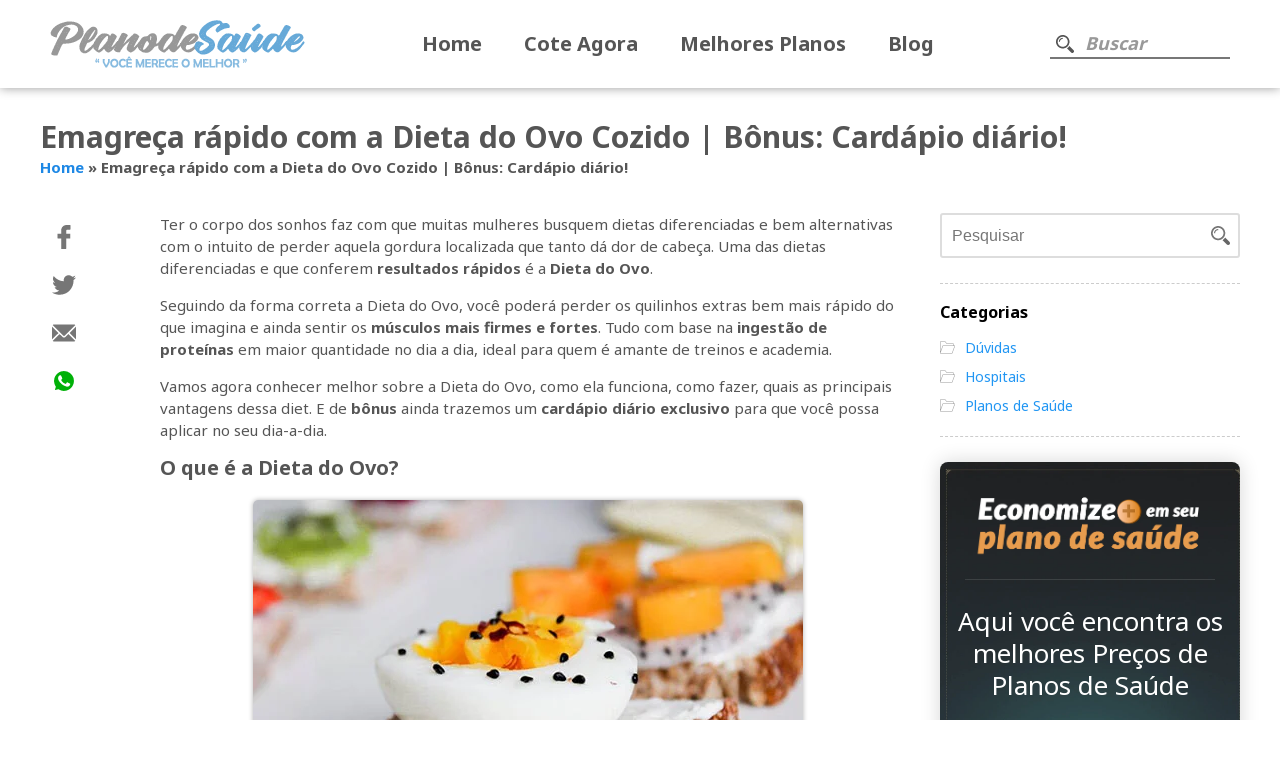

--- FILE ---
content_type: text/html; charset=UTF-8
request_url: https://www.precosplanosdesaude.com.br/dieta-do-ovo-cozido/
body_size: 49323
content:
<!doctype html>

<!--[if lt IE 7 ]> <html class="ie ie6 ie-lt10 ie-lt9 ie-lt8 ie-lt7 no-js" lang="pt-BR"> <![endif]-->
<!--[if IE 7 ]>    <html class="ie ie7 ie-lt10 ie-lt9 ie-lt8 no-js" lang="pt-BR"> <![endif]-->
<!--[if IE 8 ]>    <html class="ie ie8 ie-lt10 ie-lt9 no-js" lang="pt-BR"> <![endif]-->
<!--[if IE 9 ]>    <html class="ie ie9 ie-lt10 no-js" lang="pt-BR"> <![endif]-->
<!--[if gt IE 9]><!--><html class="no-js" lang="pt-BR"><!--<![endif]-->
<!-- the "no-js" class is for Modernizr. -->

<head data-template-set="html5-reset-wordpress-theme">

<title>Emagreça rápido com a Dieta do Ovo Cozido | Bônus: Cardápio diário!</title>
<meta name="title" content="Emagreça rápido com a Dieta do Ovo Cozido | Bônus: Cardápio diário!">
<meta charset="UTF-8">
<meta name="Copyright" content="Copyright Plano de Saúde 2026. Todos os direitos reservados.">
<meta name="viewport" content="width=device-width, initial-scale=1, maximum-scale=1" />

<meta name="mobile-web-app-capable" content="yes"><link rel="shortcut icon" sizes="1024x1024" href="https://www.precosplanosdesaude.com.br/wp-content/uploads/2020/06/plano-de-saude-logo-favicon.png" /><link rel="apple-touch-icon" href="https://www.precosplanosdesaude.com.br/wp-content/uploads/2020/06/plano-de-saude-logo-favicon.png">
<!-- Sempre forçar o mecanismo de renderização mais recente do IE -->
<!--[if IE ]>
<meta http-equiv="X-UA-Compatible" content="IE=edge">
<![endif]-->

<!--<script async type="text/javascript" src="https://ajax.googleapis.com/ajax/libs/jquery/1.11.0/jquery.min.js"></script>-->
<!--<script async src="https://ajax.googleapis.com/ajax/libs/jquery/2.2.4/jquery.min.js"></script>-->
<script async src="https://www.precosplanosdesaude.com.br/wp-content/themes/inaweb/_/js/jquery-2.2.4.min.js"></script>

<link rel="stylesheet" href="https://www.precosplanosdesaude.com.br/wp-content/themes/inaweb/style.css?versao=5.0" />

<script defer src="https://www.precosplanosdesaude.com.br/wp-content/themes/inaweb/_/js/prefixfree.min.js"></script>
<script defer src="https://www.precosplanosdesaude.com.br/wp-content/themes/inaweb/_/js/modernizr-2.8.0.dev.js"></script>

<link rel="profile" href="http://gmpg.org/xfn/11" />
<link rel="pingback" href="https://www.precosplanosdesaude.com.br/xmlrpc.php" />

<!-- IMPORTES DO WP_HEAD -->
<meta name='robots' content='index, follow, max-image-preview:large, max-snippet:-1, max-video-preview:-1' />
	<style>img:is([sizes="auto" i], [sizes^="auto," i]) { contain-intrinsic-size: 3000px 1500px }</style>
	
	<!-- This site is optimized with the Yoast SEO plugin v26.7 - https://yoast.com/wordpress/plugins/seo/ -->
	<meta name="description" content="Saiba como emagrecer rápido e sem sufoco com a Dieta do Ovo. Contamos tudo sobre a queridinha do momento e ainda trouxemos um bônus exclusivo para você!" />
	<link rel="canonical" href="https://www.precosplanosdesaude.com.br/dieta-do-ovo-cozido/" />
	<meta property="og:locale" content="pt_BR" />
	<meta property="og:type" content="article" />
	<meta property="og:title" content="Emagreça rápido com a Dieta do Ovo Cozido | Bônus: Cardápio diário!" />
	<meta property="og:description" content="Saiba como emagrecer rápido e sem sufoco com a Dieta do Ovo. Contamos tudo sobre a queridinha do momento e ainda trouxemos um bônus exclusivo para você!" />
	<meta property="og:url" content="https://www.precosplanosdesaude.com.br/dieta-do-ovo-cozido/" />
	<meta property="og:site_name" content="Plano de Saúde" />
	<meta property="article:published_time" content="2019-03-25T15:00:57+00:00" />
	<meta property="article:modified_time" content="2025-09-15T17:37:48+00:00" />
	<meta property="og:image" content="https://www.precosplanosdesaude.com.br/wp-content/uploads/2019/03/dieta-do-ovo-cozido.jpg" />
	<meta property="og:image:width" content="520" />
	<meta property="og:image:height" content="370" />
	<meta property="og:image:type" content="image/jpeg" />
	<meta name="author" content="usuario_precos" />
	<meta name="twitter:card" content="summary_large_image" />
	<meta name="twitter:label1" content="Escrito por" />
	<meta name="twitter:data1" content="usuario_precos" />
	<meta name="twitter:label2" content="Est. tempo de leitura" />
	<meta name="twitter:data2" content="4 minutos" />
	<script type="application/ld+json" class="yoast-schema-graph">{"@context":"https://schema.org","@graph":[{"@type":"Article","@id":"https://www.precosplanosdesaude.com.br/dieta-do-ovo-cozido/#article","isPartOf":{"@id":"https://www.precosplanosdesaude.com.br/dieta-do-ovo-cozido/"},"author":{"name":"usuario_precos","@id":"https://www.precosplanosdesaude.com.br/#/schema/person/53d68e59d5020da10c4eb6594ccdee44"},"headline":"Emagreça rápido com a Dieta do Ovo Cozido | Bônus: Cardápio diário!","datePublished":"2019-03-25T15:00:57+00:00","dateModified":"2025-09-15T17:37:48+00:00","mainEntityOfPage":{"@id":"https://www.precosplanosdesaude.com.br/dieta-do-ovo-cozido/"},"wordCount":745,"publisher":{"@id":"https://www.precosplanosdesaude.com.br/#organization"},"image":{"@id":"https://www.precosplanosdesaude.com.br/dieta-do-ovo-cozido/#primaryimage"},"thumbnailUrl":"https://www.precosplanosdesaude.com.br/wp-content/uploads/2019/03/dieta-do-ovo-cozido.jpg","articleSection":["Planos de Saúde"],"inLanguage":"pt-BR"},{"@type":"WebPage","@id":"https://www.precosplanosdesaude.com.br/dieta-do-ovo-cozido/","url":"https://www.precosplanosdesaude.com.br/dieta-do-ovo-cozido/","name":"Emagreça rápido com a Dieta do Ovo Cozido | Bônus: Cardápio diário!","isPartOf":{"@id":"https://www.precosplanosdesaude.com.br/#website"},"primaryImageOfPage":{"@id":"https://www.precosplanosdesaude.com.br/dieta-do-ovo-cozido/#primaryimage"},"image":{"@id":"https://www.precosplanosdesaude.com.br/dieta-do-ovo-cozido/#primaryimage"},"thumbnailUrl":"https://www.precosplanosdesaude.com.br/wp-content/uploads/2019/03/dieta-do-ovo-cozido.jpg","datePublished":"2019-03-25T15:00:57+00:00","dateModified":"2025-09-15T17:37:48+00:00","description":"Saiba como emagrecer rápido e sem sufoco com a Dieta do Ovo. Contamos tudo sobre a queridinha do momento e ainda trouxemos um bônus exclusivo para você!","breadcrumb":{"@id":"https://www.precosplanosdesaude.com.br/dieta-do-ovo-cozido/#breadcrumb"},"inLanguage":"pt-BR","potentialAction":[{"@type":"ReadAction","target":["https://www.precosplanosdesaude.com.br/dieta-do-ovo-cozido/"]}]},{"@type":"ImageObject","inLanguage":"pt-BR","@id":"https://www.precosplanosdesaude.com.br/dieta-do-ovo-cozido/#primaryimage","url":"https://www.precosplanosdesaude.com.br/wp-content/uploads/2019/03/dieta-do-ovo-cozido.jpg","contentUrl":"https://www.precosplanosdesaude.com.br/wp-content/uploads/2019/03/dieta-do-ovo-cozido.jpg","width":520,"height":370,"caption":"dieta do ovo cozido"},{"@type":"BreadcrumbList","@id":"https://www.precosplanosdesaude.com.br/dieta-do-ovo-cozido/#breadcrumb","itemListElement":[{"@type":"ListItem","position":1,"name":"Home","item":"https://www.precosplanosdesaude.com.br/"},{"@type":"ListItem","position":2,"name":"Emagreça rápido com a Dieta do Ovo Cozido | Bônus: Cardápio diário!"}]},{"@type":"WebSite","@id":"https://www.precosplanosdesaude.com.br/#website","url":"https://www.precosplanosdesaude.com.br/","name":"Plano de Saúde","description":"Precos de Planos de Saúde","publisher":{"@id":"https://www.precosplanosdesaude.com.br/#organization"},"potentialAction":[{"@type":"SearchAction","target":{"@type":"EntryPoint","urlTemplate":"https://www.precosplanosdesaude.com.br/?s={search_term_string}"},"query-input":{"@type":"PropertyValueSpecification","valueRequired":true,"valueName":"search_term_string"}}],"inLanguage":"pt-BR"},{"@type":"Organization","@id":"https://www.precosplanosdesaude.com.br/#organization","name":"Preços Planos de Saúde","url":"https://www.precosplanosdesaude.com.br/","logo":{"@type":"ImageObject","inLanguage":"pt-BR","@id":"https://www.precosplanosdesaude.com.br/#/schema/logo/image/","url":"","contentUrl":"","caption":"Preços Planos de Saúde"},"image":{"@id":"https://www.precosplanosdesaude.com.br/#/schema/logo/image/"}},{"@type":"Person","@id":"https://www.precosplanosdesaude.com.br/#/schema/person/53d68e59d5020da10c4eb6594ccdee44","name":"usuario_precos","image":{"@type":"ImageObject","inLanguage":"pt-BR","@id":"https://www.precosplanosdesaude.com.br/#/schema/person/image/","url":"https://secure.gravatar.com/avatar/2405aacaa12629423cc507e67f323109c9e9ff7bbc41381b76cd4625fed7db3e?s=96&d=mm&r=g","contentUrl":"https://secure.gravatar.com/avatar/2405aacaa12629423cc507e67f323109c9e9ff7bbc41381b76cd4625fed7db3e?s=96&d=mm&r=g","caption":"usuario_precos"}}]}</script>
	<!-- / Yoast SEO plugin. -->


<link rel='dns-prefetch' href='//ws.sharethis.com' />
<link rel="alternate" type="application/rss+xml" title="Feed para Plano de Saúde &raquo;" href="https://www.precosplanosdesaude.com.br/feed/" />
<link rel="alternate" type="application/rss+xml" title="Feed de comentários para Plano de Saúde &raquo;" href="https://www.precosplanosdesaude.com.br/comments/feed/" />
<script type="text/javascript">
/* <![CDATA[ */
window._wpemojiSettings = {"baseUrl":"https:\/\/s.w.org\/images\/core\/emoji\/16.0.1\/72x72\/","ext":".png","svgUrl":"https:\/\/s.w.org\/images\/core\/emoji\/16.0.1\/svg\/","svgExt":".svg","source":{"concatemoji":"https:\/\/www.precosplanosdesaude.com.br\/wp-includes\/js\/wp-emoji-release.min.js?ver=6.8.3"}};
/*! This file is auto-generated */
!function(s,n){var o,i,e;function c(e){try{var t={supportTests:e,timestamp:(new Date).valueOf()};sessionStorage.setItem(o,JSON.stringify(t))}catch(e){}}function p(e,t,n){e.clearRect(0,0,e.canvas.width,e.canvas.height),e.fillText(t,0,0);var t=new Uint32Array(e.getImageData(0,0,e.canvas.width,e.canvas.height).data),a=(e.clearRect(0,0,e.canvas.width,e.canvas.height),e.fillText(n,0,0),new Uint32Array(e.getImageData(0,0,e.canvas.width,e.canvas.height).data));return t.every(function(e,t){return e===a[t]})}function u(e,t){e.clearRect(0,0,e.canvas.width,e.canvas.height),e.fillText(t,0,0);for(var n=e.getImageData(16,16,1,1),a=0;a<n.data.length;a++)if(0!==n.data[a])return!1;return!0}function f(e,t,n,a){switch(t){case"flag":return n(e,"\ud83c\udff3\ufe0f\u200d\u26a7\ufe0f","\ud83c\udff3\ufe0f\u200b\u26a7\ufe0f")?!1:!n(e,"\ud83c\udde8\ud83c\uddf6","\ud83c\udde8\u200b\ud83c\uddf6")&&!n(e,"\ud83c\udff4\udb40\udc67\udb40\udc62\udb40\udc65\udb40\udc6e\udb40\udc67\udb40\udc7f","\ud83c\udff4\u200b\udb40\udc67\u200b\udb40\udc62\u200b\udb40\udc65\u200b\udb40\udc6e\u200b\udb40\udc67\u200b\udb40\udc7f");case"emoji":return!a(e,"\ud83e\udedf")}return!1}function g(e,t,n,a){var r="undefined"!=typeof WorkerGlobalScope&&self instanceof WorkerGlobalScope?new OffscreenCanvas(300,150):s.createElement("canvas"),o=r.getContext("2d",{willReadFrequently:!0}),i=(o.textBaseline="top",o.font="600 32px Arial",{});return e.forEach(function(e){i[e]=t(o,e,n,a)}),i}function t(e){var t=s.createElement("script");t.src=e,t.defer=!0,s.head.appendChild(t)}"undefined"!=typeof Promise&&(o="wpEmojiSettingsSupports",i=["flag","emoji"],n.supports={everything:!0,everythingExceptFlag:!0},e=new Promise(function(e){s.addEventListener("DOMContentLoaded",e,{once:!0})}),new Promise(function(t){var n=function(){try{var e=JSON.parse(sessionStorage.getItem(o));if("object"==typeof e&&"number"==typeof e.timestamp&&(new Date).valueOf()<e.timestamp+604800&&"object"==typeof e.supportTests)return e.supportTests}catch(e){}return null}();if(!n){if("undefined"!=typeof Worker&&"undefined"!=typeof OffscreenCanvas&&"undefined"!=typeof URL&&URL.createObjectURL&&"undefined"!=typeof Blob)try{var e="postMessage("+g.toString()+"("+[JSON.stringify(i),f.toString(),p.toString(),u.toString()].join(",")+"));",a=new Blob([e],{type:"text/javascript"}),r=new Worker(URL.createObjectURL(a),{name:"wpTestEmojiSupports"});return void(r.onmessage=function(e){c(n=e.data),r.terminate(),t(n)})}catch(e){}c(n=g(i,f,p,u))}t(n)}).then(function(e){for(var t in e)n.supports[t]=e[t],n.supports.everything=n.supports.everything&&n.supports[t],"flag"!==t&&(n.supports.everythingExceptFlag=n.supports.everythingExceptFlag&&n.supports[t]);n.supports.everythingExceptFlag=n.supports.everythingExceptFlag&&!n.supports.flag,n.DOMReady=!1,n.readyCallback=function(){n.DOMReady=!0}}).then(function(){return e}).then(function(){var e;n.supports.everything||(n.readyCallback(),(e=n.source||{}).concatemoji?t(e.concatemoji):e.wpemoji&&e.twemoji&&(t(e.twemoji),t(e.wpemoji)))}))}((window,document),window._wpemojiSettings);
/* ]]> */
</script>
<style id='wp-emoji-styles-inline-css' type='text/css'>

	img.wp-smiley, img.emoji {
		display: inline !important;
		border: none !important;
		box-shadow: none !important;
		height: 1em !important;
		width: 1em !important;
		margin: 0 0.07em !important;
		vertical-align: -0.1em !important;
		background: none !important;
		padding: 0 !important;
	}
</style>
<link rel='stylesheet' id='wp-block-library-css' href='https://www.precosplanosdesaude.com.br/wp-includes/css/dist/block-library/style.min.css?ver=6.8.3' type='text/css' media='all' />
<style id='classic-theme-styles-inline-css' type='text/css'>
/*! This file is auto-generated */
.wp-block-button__link{color:#fff;background-color:#32373c;border-radius:9999px;box-shadow:none;text-decoration:none;padding:calc(.667em + 2px) calc(1.333em + 2px);font-size:1.125em}.wp-block-file__button{background:#32373c;color:#fff;text-decoration:none}
</style>
<style id='global-styles-inline-css' type='text/css'>
:root{--wp--preset--aspect-ratio--square: 1;--wp--preset--aspect-ratio--4-3: 4/3;--wp--preset--aspect-ratio--3-4: 3/4;--wp--preset--aspect-ratio--3-2: 3/2;--wp--preset--aspect-ratio--2-3: 2/3;--wp--preset--aspect-ratio--16-9: 16/9;--wp--preset--aspect-ratio--9-16: 9/16;--wp--preset--color--black: #000000;--wp--preset--color--cyan-bluish-gray: #abb8c3;--wp--preset--color--white: #ffffff;--wp--preset--color--pale-pink: #f78da7;--wp--preset--color--vivid-red: #cf2e2e;--wp--preset--color--luminous-vivid-orange: #ff6900;--wp--preset--color--luminous-vivid-amber: #fcb900;--wp--preset--color--light-green-cyan: #7bdcb5;--wp--preset--color--vivid-green-cyan: #00d084;--wp--preset--color--pale-cyan-blue: #8ed1fc;--wp--preset--color--vivid-cyan-blue: #0693e3;--wp--preset--color--vivid-purple: #9b51e0;--wp--preset--gradient--vivid-cyan-blue-to-vivid-purple: linear-gradient(135deg,rgba(6,147,227,1) 0%,rgb(155,81,224) 100%);--wp--preset--gradient--light-green-cyan-to-vivid-green-cyan: linear-gradient(135deg,rgb(122,220,180) 0%,rgb(0,208,130) 100%);--wp--preset--gradient--luminous-vivid-amber-to-luminous-vivid-orange: linear-gradient(135deg,rgba(252,185,0,1) 0%,rgba(255,105,0,1) 100%);--wp--preset--gradient--luminous-vivid-orange-to-vivid-red: linear-gradient(135deg,rgba(255,105,0,1) 0%,rgb(207,46,46) 100%);--wp--preset--gradient--very-light-gray-to-cyan-bluish-gray: linear-gradient(135deg,rgb(238,238,238) 0%,rgb(169,184,195) 100%);--wp--preset--gradient--cool-to-warm-spectrum: linear-gradient(135deg,rgb(74,234,220) 0%,rgb(151,120,209) 20%,rgb(207,42,186) 40%,rgb(238,44,130) 60%,rgb(251,105,98) 80%,rgb(254,248,76) 100%);--wp--preset--gradient--blush-light-purple: linear-gradient(135deg,rgb(255,206,236) 0%,rgb(152,150,240) 100%);--wp--preset--gradient--blush-bordeaux: linear-gradient(135deg,rgb(254,205,165) 0%,rgb(254,45,45) 50%,rgb(107,0,62) 100%);--wp--preset--gradient--luminous-dusk: linear-gradient(135deg,rgb(255,203,112) 0%,rgb(199,81,192) 50%,rgb(65,88,208) 100%);--wp--preset--gradient--pale-ocean: linear-gradient(135deg,rgb(255,245,203) 0%,rgb(182,227,212) 50%,rgb(51,167,181) 100%);--wp--preset--gradient--electric-grass: linear-gradient(135deg,rgb(202,248,128) 0%,rgb(113,206,126) 100%);--wp--preset--gradient--midnight: linear-gradient(135deg,rgb(2,3,129) 0%,rgb(40,116,252) 100%);--wp--preset--font-size--small: 13px;--wp--preset--font-size--medium: 20px;--wp--preset--font-size--large: 36px;--wp--preset--font-size--x-large: 42px;--wp--preset--spacing--20: 0.44rem;--wp--preset--spacing--30: 0.67rem;--wp--preset--spacing--40: 1rem;--wp--preset--spacing--50: 1.5rem;--wp--preset--spacing--60: 2.25rem;--wp--preset--spacing--70: 3.38rem;--wp--preset--spacing--80: 5.06rem;--wp--preset--shadow--natural: 6px 6px 9px rgba(0, 0, 0, 0.2);--wp--preset--shadow--deep: 12px 12px 50px rgba(0, 0, 0, 0.4);--wp--preset--shadow--sharp: 6px 6px 0px rgba(0, 0, 0, 0.2);--wp--preset--shadow--outlined: 6px 6px 0px -3px rgba(255, 255, 255, 1), 6px 6px rgba(0, 0, 0, 1);--wp--preset--shadow--crisp: 6px 6px 0px rgba(0, 0, 0, 1);}:where(.is-layout-flex){gap: 0.5em;}:where(.is-layout-grid){gap: 0.5em;}body .is-layout-flex{display: flex;}.is-layout-flex{flex-wrap: wrap;align-items: center;}.is-layout-flex > :is(*, div){margin: 0;}body .is-layout-grid{display: grid;}.is-layout-grid > :is(*, div){margin: 0;}:where(.wp-block-columns.is-layout-flex){gap: 2em;}:where(.wp-block-columns.is-layout-grid){gap: 2em;}:where(.wp-block-post-template.is-layout-flex){gap: 1.25em;}:where(.wp-block-post-template.is-layout-grid){gap: 1.25em;}.has-black-color{color: var(--wp--preset--color--black) !important;}.has-cyan-bluish-gray-color{color: var(--wp--preset--color--cyan-bluish-gray) !important;}.has-white-color{color: var(--wp--preset--color--white) !important;}.has-pale-pink-color{color: var(--wp--preset--color--pale-pink) !important;}.has-vivid-red-color{color: var(--wp--preset--color--vivid-red) !important;}.has-luminous-vivid-orange-color{color: var(--wp--preset--color--luminous-vivid-orange) !important;}.has-luminous-vivid-amber-color{color: var(--wp--preset--color--luminous-vivid-amber) !important;}.has-light-green-cyan-color{color: var(--wp--preset--color--light-green-cyan) !important;}.has-vivid-green-cyan-color{color: var(--wp--preset--color--vivid-green-cyan) !important;}.has-pale-cyan-blue-color{color: var(--wp--preset--color--pale-cyan-blue) !important;}.has-vivid-cyan-blue-color{color: var(--wp--preset--color--vivid-cyan-blue) !important;}.has-vivid-purple-color{color: var(--wp--preset--color--vivid-purple) !important;}.has-black-background-color{background-color: var(--wp--preset--color--black) !important;}.has-cyan-bluish-gray-background-color{background-color: var(--wp--preset--color--cyan-bluish-gray) !important;}.has-white-background-color{background-color: var(--wp--preset--color--white) !important;}.has-pale-pink-background-color{background-color: var(--wp--preset--color--pale-pink) !important;}.has-vivid-red-background-color{background-color: var(--wp--preset--color--vivid-red) !important;}.has-luminous-vivid-orange-background-color{background-color: var(--wp--preset--color--luminous-vivid-orange) !important;}.has-luminous-vivid-amber-background-color{background-color: var(--wp--preset--color--luminous-vivid-amber) !important;}.has-light-green-cyan-background-color{background-color: var(--wp--preset--color--light-green-cyan) !important;}.has-vivid-green-cyan-background-color{background-color: var(--wp--preset--color--vivid-green-cyan) !important;}.has-pale-cyan-blue-background-color{background-color: var(--wp--preset--color--pale-cyan-blue) !important;}.has-vivid-cyan-blue-background-color{background-color: var(--wp--preset--color--vivid-cyan-blue) !important;}.has-vivid-purple-background-color{background-color: var(--wp--preset--color--vivid-purple) !important;}.has-black-border-color{border-color: var(--wp--preset--color--black) !important;}.has-cyan-bluish-gray-border-color{border-color: var(--wp--preset--color--cyan-bluish-gray) !important;}.has-white-border-color{border-color: var(--wp--preset--color--white) !important;}.has-pale-pink-border-color{border-color: var(--wp--preset--color--pale-pink) !important;}.has-vivid-red-border-color{border-color: var(--wp--preset--color--vivid-red) !important;}.has-luminous-vivid-orange-border-color{border-color: var(--wp--preset--color--luminous-vivid-orange) !important;}.has-luminous-vivid-amber-border-color{border-color: var(--wp--preset--color--luminous-vivid-amber) !important;}.has-light-green-cyan-border-color{border-color: var(--wp--preset--color--light-green-cyan) !important;}.has-vivid-green-cyan-border-color{border-color: var(--wp--preset--color--vivid-green-cyan) !important;}.has-pale-cyan-blue-border-color{border-color: var(--wp--preset--color--pale-cyan-blue) !important;}.has-vivid-cyan-blue-border-color{border-color: var(--wp--preset--color--vivid-cyan-blue) !important;}.has-vivid-purple-border-color{border-color: var(--wp--preset--color--vivid-purple) !important;}.has-vivid-cyan-blue-to-vivid-purple-gradient-background{background: var(--wp--preset--gradient--vivid-cyan-blue-to-vivid-purple) !important;}.has-light-green-cyan-to-vivid-green-cyan-gradient-background{background: var(--wp--preset--gradient--light-green-cyan-to-vivid-green-cyan) !important;}.has-luminous-vivid-amber-to-luminous-vivid-orange-gradient-background{background: var(--wp--preset--gradient--luminous-vivid-amber-to-luminous-vivid-orange) !important;}.has-luminous-vivid-orange-to-vivid-red-gradient-background{background: var(--wp--preset--gradient--luminous-vivid-orange-to-vivid-red) !important;}.has-very-light-gray-to-cyan-bluish-gray-gradient-background{background: var(--wp--preset--gradient--very-light-gray-to-cyan-bluish-gray) !important;}.has-cool-to-warm-spectrum-gradient-background{background: var(--wp--preset--gradient--cool-to-warm-spectrum) !important;}.has-blush-light-purple-gradient-background{background: var(--wp--preset--gradient--blush-light-purple) !important;}.has-blush-bordeaux-gradient-background{background: var(--wp--preset--gradient--blush-bordeaux) !important;}.has-luminous-dusk-gradient-background{background: var(--wp--preset--gradient--luminous-dusk) !important;}.has-pale-ocean-gradient-background{background: var(--wp--preset--gradient--pale-ocean) !important;}.has-electric-grass-gradient-background{background: var(--wp--preset--gradient--electric-grass) !important;}.has-midnight-gradient-background{background: var(--wp--preset--gradient--midnight) !important;}.has-small-font-size{font-size: var(--wp--preset--font-size--small) !important;}.has-medium-font-size{font-size: var(--wp--preset--font-size--medium) !important;}.has-large-font-size{font-size: var(--wp--preset--font-size--large) !important;}.has-x-large-font-size{font-size: var(--wp--preset--font-size--x-large) !important;}
:where(.wp-block-post-template.is-layout-flex){gap: 1.25em;}:where(.wp-block-post-template.is-layout-grid){gap: 1.25em;}
:where(.wp-block-columns.is-layout-flex){gap: 2em;}:where(.wp-block-columns.is-layout-grid){gap: 2em;}
:root :where(.wp-block-pullquote){font-size: 1.5em;line-height: 1.6;}
</style>
<script id='st_insights_js' type="text/javascript" src="https://ws.sharethis.com/button/st_insights.js?publisher=4d48b7c5-0ae3-43d4-bfbe-3ff8c17a8ae6&amp;product=simpleshare&amp;ver=8.5.3" id="ssba-sharethis-js"></script>
<script type="text/javascript" src="https://www.precosplanosdesaude.com.br/wp-includes/js/jquery/jquery.min.js?ver=3.7.1" id="jquery-core-js"></script>
<script type="text/javascript" src="https://www.precosplanosdesaude.com.br/wp-includes/js/jquery/jquery-migrate.min.js?ver=3.4.1" id="jquery-migrate-js"></script>
<link rel="https://api.w.org/" href="https://www.precosplanosdesaude.com.br/wp-json/" /><link rel="alternate" title="JSON" type="application/json" href="https://www.precosplanosdesaude.com.br/wp-json/wp/v2/posts/1536" /><link rel="EditURI" type="application/rsd+xml" title="RSD" href="https://www.precosplanosdesaude.com.br/xmlrpc.php?rsd" />
<meta name="generator" content="WordPress 6.8.3" />
<link rel='shortlink' href='https://www.precosplanosdesaude.com.br/?p=1536' />
<link rel="alternate" title="oEmbed (JSON)" type="application/json+oembed" href="https://www.precosplanosdesaude.com.br/wp-json/oembed/1.0/embed?url=https%3A%2F%2Fwww.precosplanosdesaude.com.br%2Fdieta-do-ovo-cozido%2F" />
<link rel="alternate" title="oEmbed (XML)" type="text/xml+oembed" href="https://www.precosplanosdesaude.com.br/wp-json/oembed/1.0/embed?url=https%3A%2F%2Fwww.precosplanosdesaude.com.br%2Fdieta-do-ovo-cozido%2F&#038;format=xml" />
<!-- FIM - IMPORTES DO WP_HEAD -->

<link href="https://fonts.googleapis.com/css2?family=Noto+Sans:wght@400;700&display=swap" rel="stylesheet" media="none" onload="if(media!=='all')media='all'">
<link href="https://fonts.googleapis.com/css2?family=Barlow:wght@300;400;500;600&display=swap" rel="stylesheet">

    <script defer type='text/javascript' src="https://www.precosplanosdesaude.com.br/wp-content/themes/inaweb/_/js/jquery.validate.min.js"></script>
    <script defer type='text/javascript' src='https://www.precosplanosdesaude.com.br/wp-content/themes/inaweb/_/js/jquery.mask.min.js?ver=1.0.0'></script>

    <!-- OWL CAROUSEL -->
<!--    <link rel="stylesheet" href="--><!--/owl-carousel/owl.carousel.min.css">-->
<!--    <link rel="stylesheet" href="--><!--/owl-carousel/owl.theme.default.min.css">-->
<!--    <script defer src="--><!--/owl-carousel/owl.carousel.js"></script>-->


<!-- Google Tag Manager -->
<script>(function(w,d,s,l,i){w[l]=w[l]||[];w[l].push({'gtm.start':
            new Date().getTime(),event:'gtm.js'});var f=d.getElementsByTagName(s)[0],
        j=d.createElement(s),dl=l!='dataLayer'?'&l='+l:'';j.async=true;j.src=
        'https://www.googletagmanager.com/gtm.js?id='+i+dl;f.parentNode.insertBefore(j,f);
    })(window,document,'script','dataLayer','GTM-MRMTM8Z');</script>
<!-- End Google Tag Manager -->

</head>
<body class="wp-singular post-template-default single single-post postid-1536 single-format-standard wp-theme-inaweb">

<!-- Google Tag Manager (noscript) -->
<noscript><iframe src="https://www.googletagmanager.com/ns.html?id=GTM-MRMTM8Z" height="0" width="0" style="display:none;visibility:hidden"></iframe></noscript>
<!-- End Google Tag Manager (noscript) -->

	<header id="header" class="">
		<div id="corpo-topo">

			<!-- LOGO -->
			<a class="logo" href="https://www.precosplanosdesaude.com.br/"><img class="logo-desktop" src="https://www.precosplanosdesaude.com.br/wp-content/uploads/2020/06/plano-de-saude-voce-merece-o-melhor-logo.png" alt="Plano de Saúde" title="Plano de Saúde"><img class="logo-mobile" src="https://www.precosplanosdesaude.com.br/wp-content/uploads/2020/06/plano-de-saude-voce-merece-o-melhor-logo-mobile.png" alt="Plano de Saúde" title="Plano de Saúde"></a>
			<!-- MENU -->
            <div>
                <div class="abre-menu-mobile"></div>
                <nav id="nav" role="navigation" class="menu-lateral-logo">
                    <div class="menu-principal-container"><ul id="menu-principal" class="menu"><li id="menu-item-84" class="menu-item menu-item-type-post_type menu-item-object-page menu-item-home menu-item-84"><a href="https://www.precosplanosdesaude.com.br/">Home</a></li>
<li id="menu-item-74" class="menu-item menu-item-type-post_type menu-item-object-page menu-item-74"><a href="https://www.precosplanosdesaude.com.br/cote-agora/">Cote Agora</a></li>
<li id="menu-item-83" class="menu-item menu-item-type-post_type menu-item-object-page menu-item-83"><a href="https://www.precosplanosdesaude.com.br/planos-de-saude-precos/">Melhores Planos</a></li>
<li id="menu-item-222" class="menu-item menu-item-type-post_type menu-item-object-page current_page_parent menu-item-222"><a href="https://www.precosplanosdesaude.com.br/blog/">Blog</a></li>
</ul></div>                </nav>
                <div class="fundo-preto"></div>
            </div>

            <!-- BUSCA -->
            <form class="formulario-busca" role="search" method="get" id="searchform" action="https://www.precosplanosdesaude.com.br/">
                <input type="search" id="s" name="s" placeholder="Buscar" />
                <input type="submit" value="" id="searchsubmit" />
            </form>
            <div class="abre-busca-mobile"></div>

		</div>

	</header>

    
	<div id="wrapper">

	
        <h1 class="titulo-do-post">Emagreça rápido com a Dieta do Ovo Cozido | Bônus: Cardápio diário!</h1>
        <p id="breadcrumbs"><span><span><a href="https://www.precosplanosdesaude.com.br/">Home</a></span> » <span class="breadcrumb_last" aria-current="page">Emagreça rápido com a Dieta do Ovo Cozido | Bônus: Cardápio diário!</span></span></p>
		<article class="post-1536 post type-post status-publish format-standard has-post-thumbnail hentry category-planos-de-saude" id="post-1536">


            <div class="box-compartilhamento"><!-- Simple Share Buttons Adder (8.5.3) simplesharebuttons.com --><div class="ssba-classic-2 ssba ssbp-wrap alignleft ssbp--theme-1"><div style="text-align:center"><a data-site="facebook" class="ssba_facebook_share ssba_share_link" href="https://www.facebook.com/sharer.php?t=Emagreça rápido com a Dieta do Ovo Cozido | Bônus: Cardápio diário!&u=https://www.precosplanosdesaude.com.br/dieta-do-ovo-cozido/"  target=_blank  style="color:; background-color: ; height: 48px; width: 48px; " ><img src="https://www.precosplanosdesaude.com.br/wp-content/plugins/simple-share-buttons-adder/buttons/simple/facebook.png" style="width: 0px;" title="facebook" class="ssba ssba-img" alt="Share on facebook" /><div title="Facebook" class="ssbp-text">Facebook</div></a><a data-site="twitter" class="ssba_twitter_share ssba_share_link" href="https://twitter.com/intent/tweet?text=Emagreça rápido com a Dieta do Ovo Cozido | Bônus: Cardápio diário!&url=https://www.precosplanosdesaude.com.br/dieta-do-ovo-cozido/&via="  target=_blank  style="color:; background-color: ; height: 48px; width: 48px; " ><img src="https://www.precosplanosdesaude.com.br/wp-content/plugins/simple-share-buttons-adder/buttons/simple/twitter.png" style="width: 0px;" title="twitter" class="ssba ssba-img" alt="Share on twitter" /><div title="Twitter" class="ssbp-text">Twitter</div></a><a data-site="email" class="ssba_email_share ssba_share_link" href="mailto:?subject=Emagreça rápido com a Dieta do Ovo Cozido | Bônus: Cardápio diário!&body=https://www.precosplanosdesaude.com.br/dieta-do-ovo-cozido/"  target=_blank  style="color:; background-color: ; height: 48px; width: 48px; " ><img src="https://www.precosplanosdesaude.com.br/wp-content/plugins/simple-share-buttons-adder/buttons/simple/email.png" style="width: 0px;" title="email" class="ssba ssba-img" alt="Share on email" /><div title="Email" class="ssbp-text">Email</div></a><a data-site="whatsapp" class="ssba_whatsapp_share ssba_share_link" href="https://web.whatsapp.com/send?text=https://www.precosplanosdesaude.com.br/dieta-do-ovo-cozido/"  target=_blank  style="color:; background-color: ; height: 48px; width: 48px; " ><img src="https://www.precosplanosdesaude.com.br/wp-content/plugins/simple-share-buttons-adder/buttons/simple/whatsapp.png" style="width: 0px;" title="whatsapp" class="ssba ssba-img" alt="Share on whatsapp" /><div title="Whatsapp" class="ssbp-text">Whatsapp</div></a></div></div></div>

			<div class="entry-content">
				
				<p>Ter o corpo dos sonhos faz com que muitas mulheres busquem dietas diferenciadas e bem alternativas com o intuito de perder aquela gordura localizada que tanto dá dor de cabeça. Uma das dietas diferenciadas e que conferem <strong>resultados rápidos</strong> é a <strong>Dieta do Ovo</strong>.</p>
<p>Seguindo da forma correta a Dieta do Ovo, você poderá perder os quilinhos extras bem mais rápido do que imagina e ainda sentir os<strong> músculos mais firmes e fortes</strong>. Tudo com base na<strong> ingestão de proteínas</strong> em maior quantidade no dia a dia, ideal para quem é amante de treinos e academia.</p>
<p>Vamos agora conhecer melhor sobre a Dieta do Ovo, como ela funciona, como fazer, quais as principais vantagens dessa diet. E de <strong>bônus</strong> ainda trazemos um <strong>cardápio</strong> <strong>diário</strong> <strong>exclusivo</strong> para que você possa aplicar no seu dia-a-dia.</p>
<h2>O que é a Dieta do Ovo?</h2>
<p><img fetchpriority="high" decoding="async" class="aligncenter size-full wp-image-1574" src="https://www.precosplanosdesaude.com.br/wp-content/uploads/2019/03/dieta-do-ovo-cozido-44414.jpg" alt="dieta do ovo cozido" width="550" height="350" srcset="https://www.precosplanosdesaude.com.br/wp-content/uploads/2019/03/dieta-do-ovo-cozido-44414.jpg 550w, https://www.precosplanosdesaude.com.br/wp-content/uploads/2019/03/dieta-do-ovo-cozido-44414-300x191.jpg 300w" sizes="(max-width: 550px) 100vw, 550px" /></p>
<p>A Dieta do Ovo é uma dieta que está entrando na modinha de muitas pessoas. Atualmente vem sendo amplamente usada por <strong>influencers</strong> <strong>digitais</strong>, <strong>blogueiras</strong> e ainda pessoas que usam treinos intensos de academia com frequência para conseguirem manter sempre o corpo perfeito. Com essa dieta você pode perder cerca de <strong>4kg</strong> <strong>por</strong> <strong>mês</strong>, apenas adotando a dieta de forma intercalada semanalmente.</p>
<p>A Dieta do Ovo conta com um <strong>cardápio</strong> <strong>hipocalórico</strong>, ou seja, com<strong> pouca quantidade de calorias</strong>. Ela visa fazer com que o individuo consuma menos calorias no dia a dia e comece a gastar mais do que o corpo consome Assim, incentivando a <strong>aceleração do metabolismo</strong> e conferindo a<strong> queima de gordura localizada</strong>.</p>
<p>Outro grande benefício da Dieta do Ovo é sua alta quantidade de proteínas de alto valor biológico e de lipídeos monoinsaturados. Esta é uma espécie de gordura boa que alimenta o corpo, promove saciedade e confere o bom funcionamento de diversas atividades do organismo.</p>
<h2>Saiba como fazer a Dieta do Ovo</h2>
<p>Para fazer a Dieta do Ovo é super simples. Basta selecionar de <strong>7 a 10 dias</strong> específicos para a realização da dieta e ter a mente sempre focada em emagrecer, pois assim ficará mais fácil lidar com a pouca quantidade de calorias que será consumida nos dias que se seguem. Durante esses dias você deverá comer sempre um ovo cozido antes das refeições principais do dia a dia, sendo o café da manhã, almoço e jantar.</p>
<p>No período que se segue a dieta não há a exclusão de outros tipos de alimentos, como em dietas restritivas. Neste método há apenas a inclusão do consumo prévio do ovo cozido antes das demais refeições principais. Sendo um procedimento simples e satisfatório.</p>
<p>Porém, você deve levar em consideração os quesitos de uma <strong>alimentação saudável</strong>, deixando de lado os alimentos industrializados; comendo em pouca quantidade; priorizando os alimentos naturais; sempre fazendo as suas refeições no horário certo e se mantendo bem hidratado com o consumo adequado de água diariamente.</p>
<h2>Bônus: Cardápio Diário</h2>
<p><img decoding="async" class="aligncenter size-full wp-image-1575" src="https://www.precosplanosdesaude.com.br/wp-content/uploads/2019/03/dieta-do-ovo-cozido-411.jpg" alt="dieta do ovo cozido" width="550" height="350" srcset="https://www.precosplanosdesaude.com.br/wp-content/uploads/2019/03/dieta-do-ovo-cozido-411.jpg 550w, https://www.precosplanosdesaude.com.br/wp-content/uploads/2019/03/dieta-do-ovo-cozido-411-300x191.jpg 300w" sizes="(max-width: 550px) 100vw, 550px" /></p>
<p>Agora vamos a um exemplo do cardápio diário da Dieta do Ovo para que você montar seus pratos durante os 7 ou 10 dias em que adotar dieta.</p>
<h4>Café da manhã</h4>
<p>&#8211; 2 ovos</p>
<p>&#8211; 1 porção de frutas, preferencialmente cítricas.</p>
<h4>Almoço</h4>
<p>&#8211; 1 ovo</p>
<p>&#8211; 1 porção grande de frango ou peixe com arroz integral</p>
<p>&#8211; 1 fruta</p>
<h4>Lanche</h4>
<p>&#8211; 1 porção de vegetais de baixa caloria, como alface, espinafre, pepino, couve-flor, pimentão, berinjela, entre outro.</p>
<h4>Jantar</h4>
<p>&#8211; 2 ovos</p>
<p>&#8211; 1 grande porção de salada de vegetais.</p>
<p>Está é a dieta do Ovo, o que você achou dela?</p>
<p>Antes de iniciar está ou qualquer outra dieta é importante <strong>consultar</strong> <strong>um</strong> <strong>nutricionista</strong>. Apenas um profissional da saúde poderá indicar a melhor dieta com base nos seus valores nutricionais.</p>
<p>Para ter acesso rápido e fácil à nutricionistas<a href="https://www.precosplanosdesaude.com.br/fazer-cotacao/" target="_blank" rel="noopener noreferrer"><strong> contrate um plano de saúde.</strong></a> Apenas um convênio médico te dá a liberdade de frequentar diferentes centros médicos, de se consultar com diferentes profissionais e ainda fazer acompanhamento <strong>sem demoras e burocracias</strong>.</p>
<p><a href="https://www.precosplanosdesaude.com.br/simulador-plano-de-saude/" target="_blank" rel="noopener noreferrer"><strong>Faça uma simulação e veja os planos que temos disponíveis para você. Nossos consultores especializados vão encontrar o plano que atenda todas as suas necessidades, preferências e, claro, seu orçamento. </strong></a></p>
<p>Garanta a proteção que sua saúde precisa com economia, garantia e qualidade!</p>
<p><a class="cote-agora-single" href="https://www.precosplanosdesaude.com.br/cote-agora/">Cote Agora</a></p>

								
							
				
			</div>
			
						
		</article>

	
<aside id="sidebar">
	<div id="search-3" class="widget widget_search"><form role="search" method="get" id="searchform" action="https://www.precosplanosdesaude.com.br/">
    <input type="search" id="s" name="s" value="" placeholder="Pesquisar" />
    <input type="submit" id="searchsubmit" value="" />
</form></div><div id="categories-3" class="widget widget_categories"><h3 class="widget-title">Categorias</h3>
			<ul>
					<li class="cat-item cat-item-5"><a href="https://www.precosplanosdesaude.com.br/category/duvidas/">Dúvidas</a>
</li>
	<li class="cat-item cat-item-4"><a href="https://www.precosplanosdesaude.com.br/category/hospitais/">Hospitais</a>
</li>
	<li class="cat-item cat-item-3"><a href="https://www.precosplanosdesaude.com.br/category/planos-de-saude/">Planos de Saúde</a>
</li>
			</ul>

			</div><div id="text-2" class="widget widget_text">			<div class="textwidget"><link href="https://www.precosplanosdesaude.com.br/wp-content/themes/inaweb/banner-sidebar-blog/style.css" rel="stylesheet" type="text/css">

<div class="banner-sidebar">
    <img decoding="async" src="https://www.precosplanosdesaude.com.br/wp-content/themes/inaweb/banner-sidebar-blog/logo-banner-sidebar.png">
    <h2>Aqui você encontra os melhores Preços de Planos de Saúde</h2>
    <p>Faça sua simulação gratuíta!</p>
    <span>É RÁPIDO e FÁCIL</span>
    <a href="https://www.precosplanosdesaude.com.br/cote-agora/">FAZER SIMULAÇÃO</a>
</div>
</div>
		</div><div id="text-3" class="widget widget_text">			<div class="textwidget"><script defer type="text/javascript" src="https://www.precosplanosdesaude.com.br/wp-content/themes/inaweb/formulario-whatsapp-sidebar/scripts.js"></script>
<link href="https://www.precosplanosdesaude.com.br/wp-content/themes/inaweb/formulario-whatsapp-sidebar/style.css" rel="stylesheet" type="text/css">


<form id="form-whats" class="form-whats-sidebar" action="#" method="post">
    <div class="topo-formulario"></div>
    <h2>FAÇA UMA SIMULAÇÃO</h2>
    <p>Oferecemos os melhores Planos de Saúde com o melhor custo benefício.</p>
    <div class="campos">
        <input type="text" id="nome" name="nome" placeholder="Seu nome">
        <input type="tel" id="ddd-whats" name="ddd" placeholder="DDD">
        <input type="tel" id="telefone-whats" name="telefone" placeholder="Telefone">
        <input type="submit" value="ENVIAR AGORA!">
        <div class="loader"></div>
    </div>
</form>
</div>
		</div></aside>

<div style="clear:both;"></div>


</div>


        <div class="footer-new">

            <div>

                <div class="col">
                    <a class="logo" href="https://www.precosplanosdesaude.com.br/"><img src="https://www.precosplanosdesaude.com.br/wp-content/uploads/2020/06/plano-de-saude-voce-merece-o-melhor-logo-mobile.png" alt="Plano de Saúde" title="Plano de Saúde"></a>                    <p>Somos Parceiros de Vendas das Maiores Operadoras do Brasil, Aqui Você Simula seu Plano e pode Economizar até 30% na Contratação de um Novo Plano. Tudo online, na hora e sem burocracias!</p>
                </div>

                <div class="col">
                    <a class='telefone' target='_blank' href='tel:01152423342'>(11) 5242-3342</a>                                        <a class="numero-whatsapp" href="https://api.whatsapp.com/send?phone=5511944485257&text=Ol%C3%A1%2C%20estou%20no%20site%20Plano de Saúde (https://www.precosplanosdesaude.com.br/dieta-do-ovo-cozido/)%20e%20gostaria%20de%20mais%20informa%C3%A7%C3%B5es." target="_blank">Receba pelo WhatsApp</a>
                    <p>Atendimento: Segunda à Sexta 9h às 18h</p>
                </div>

            </div>
        </div>

        <!--<div class="banner-rodape" >
            <div class="corpo-banner">
                <div class="coluna">
                                    </div>
                <div class="coluna">
                    <strong>Central de Atendimento:</strong>
                    <p>Confira os valores de Planos de Saúde <br>por telefone ou via WhatsApp</p>
                    <div class="telefones">
                                                                    </div>
                </div>
            </div>
        </div>-->

    

<footer id="footer">
    <div id="corpo-rodape">
                            </div>

    <div class="copy">
        <p>&copy;2026 Plano de Saúde</p>
        <p class="endereco">Endereço: Rua Conselheiro Crispiniano, 139, 4,5,9,10 e 12º andar - Centro, São Paulo/SP - CEP 01037-001. CNPJ 42.880.612/0001-66</p>
    </div>
</footer>

<script type="speculationrules">
{"prefetch":[{"source":"document","where":{"and":[{"href_matches":"\/*"},{"not":{"href_matches":["\/wp-*.php","\/wp-admin\/*","\/wp-content\/uploads\/*","\/wp-content\/*","\/wp-content\/plugins\/*","\/wp-content\/themes\/inaweb\/*","\/*\\?(.+)"]}},{"not":{"selector_matches":"a[rel~=\"nofollow\"]"}},{"not":{"selector_matches":".no-prefetch, .no-prefetch a"}}]},"eagerness":"conservative"}]}
</script>
<link rel='stylesheet' id='simple-share-buttons-adder-ssba-css' href='https://www.precosplanosdesaude.com.br/wp-content/plugins/simple-share-buttons-adder/css/ssba.css?ver=1758769015' type='text/css' media='all' />
<style id='simple-share-buttons-adder-ssba-inline-css' type='text/css'>
	.ssba {
									
									
									
									
								}
								.ssba img
								{
									width: 0px !important;
									padding: 0px;
									border:  0;
									box-shadow: none !important;
									display: inline !important;
									vertical-align: middle;
									box-sizing: unset;
								}

								.ssba-classic-2 .ssbp-text {
									display: none!important;
								}

								.ssba .fb-save
								{
								padding: 0px;
								line-height: -5px; }
								.ssba, .ssba a
								{
									text-decoration:none;
									background: none;
									
									font-size: 0px;
									
									font-weight: normal;
								}
								

			   #ssba-bar-2 .ssbp-bar-list {
					max-width: 48px !important;;
			   }
			   #ssba-bar-2 .ssbp-bar-list li a {height: 48px !important; width: 48px !important; 
				}
				#ssba-bar-2 .ssbp-bar-list li a:hover {
				}

				#ssba-bar-2 .ssbp-bar-list li a svg,
				 #ssba-bar-2 .ssbp-bar-list li a svg path, .ssbp-bar-list li a.ssbp-surfingbird span:not(.color-icon) svg polygon {line-height: 48px !important;; font-size: 18px;}
				#ssba-bar-2 .ssbp-bar-list li a:hover svg,
				 #ssba-bar-2 .ssbp-bar-list li a:hover svg path, .ssbp-bar-list li a.ssbp-surfingbird span:not(.color-icon) svg polygon {}
				#ssba-bar-2 .ssbp-bar-list li {
				margin: 0px 0!important;
				}@media only screen and ( max-width: 750px ) {
				#ssba-bar-2 {
				display: block;
				}
			}
</style>
<script type="text/javascript" src="https://www.precosplanosdesaude.com.br/wp-content/plugins/simple-share-buttons-adder/js/ssba.js?ver=1758769015" id="simple-share-buttons-adder-ssba-js"></script>
<script type="text/javascript" id="simple-share-buttons-adder-ssba-js-after">
/* <![CDATA[ */
Main.boot( [] );
/* ]]> */
</script>

<script>
    var searchParams = new URLSearchParams(window.location.search)
    if (searchParams.has('t') && (!getCookie('t') || searchParams.has('false'))) {
        setCookie('t', searchParams.get('t'), 3);
    }
    if (searchParams.has('o') && (!getCookie('o') || searchParams.has('false'))) {
        setCookie('o', searchParams.get('o'), 3);
    }
    if (!getCookie('urlPouso')) {
        setCookie('urlPouso', window.location.href, 3);
    }
    function getCookie(name) {
        var v = document.cookie.match('(^|;) ?' + name + '=([^;]*)(;|$)');
        return v ? v[2] : null;
    }
    function setCookie(name, value, days) {
        var d = new Date;
        d.setTime(d.getTime() + 24 * 60 * 60 * 1000 * days);
        document.cookie = name + "=" + value + ";path=/;expires=" + d.toGMTString();
    }
</script>


<script defer src="https://www.precosplanosdesaude.com.br/wp-content/themes/inaweb/_/js/functions.js"></script>

    <div class="margin-rodape"></div>
    <div class="barra-rodape-mobile "></span>
        <span class="simulador"><a href="https://www.precosplanosdesaude.com.br/cote-agora/">SIMULADOR</a></span>
        <span class="tel-fixo"><a href="tel:01152423342">LIGAR</a></span>
        <span class="whatsapp"><a href="https://api.whatsapp.com/send?phone=5511944485257&text=Ol%C3%A1%2C%20estou%20no%20site%20Plano de Saúde (https://www.precosplanosdesaude.com.br/dieta-do-ovo-cozido/)%20e%20gostaria%20de%20mais%20informa%C3%A7%C3%B5es.">FALE PELO WHATSAPP</a>
    </div>


<!--    <script>-->
<!--        jQuery(document).ready(function(){-->
<!--            jQuery('.carrossel-operadoras').owlCarousel({-->
<!--                autoplay: true,-->
<!--                items: 5,-->
<!--                stagePadding: 5,-->
<!--                loop:true,-->
<!--                margin: 10,-->
<!--                autoHeight: true,-->
<!--                responsive:{0:{items:3, dots: false, nav: true}, 500:{items:3}, 767:{items:4}, 950:{items:5}}-->
<!--            });-->
<!--        });-->
<!--    </script>-->

<!-- LGPD - START -->
<!--<script>(function($){$(document).ready(function (){$('.lgpd b').click(function(){ var nomeCookie = "lgpd"; var valorCookie = true; var dias = 365; var d = new Date(); d.setTime(d.getTime() + (dias*24*60*60*1000)); var expires = d.toUTCString(); document.cookie = nomeCookie + "=" + valorCookie + "; expires=" + expires + "; path=/"; setTimeout(function(){$(".lgpd").fadeOut();}, 200); }); function getCookie(nomeCookie){var name = nomeCookie + "="; var ca = document.cookie.split(';'); for(var i=0; i<ca.length; i++) {var c = ca[i]; while (c.charAt(0)==' ') c = c.substring(1); if (c.indexOf(name) == 0) return c.substring(name.length, c.length);} return "";} function checkCookie(){var nomeCookie = getCookie("lgpd"); if (nomeCookie){return false;} else{return true;}} if(checkCookie()){setTimeout(function(){$(".lgpd").fadeIn();}, 500);}});}(window.jQuery || window.$));</script>
<style>.lgpd{width: 100%;background-color: #333;position: fixed;left: 0;bottom: 0;z-index: 10000000000;border-radius: 5px 5px 0 0;display: none;}.lgpd .container{max-width: 1200px;min-height: 65px;margin: 0 auto;padding: 0 10px;display: flex;align-items: center;justify-content: center;}.lgpd span{color: #fff;font-size: 16px;font-family: Arial;}.lgpd span a{color: #fff;}.lgpd span a:hover{color: #bfbfbf;}.lgpd b{font-family: Arial;background-color: #3483fa;color: #fff;padding: 7px 12px;border-radius: 5px;margin: 0 0 0 10px;cursor: pointer;-webkit-user-select: none;-ms-user-select: none;user-select: none;}.lgpd b:hover{background-color: #4caf50;}.grupo-privacidade{padding: 20px 0 0 0;}.grupo-privacidade ul, .grupo-privacidade ol{margin: 0 0 0 40px;}.grupo-privacidade ul li, .grupo-privacidade ol li{margin: 0 0 15px 0; color: #555; line-height: 22px; font-size: 15px; list-style: disc;}@media(max-width: 950px){.lgpd .container{flex-direction: column;text-align: center;padding: 10px;}.lgpd span{font-size: 14px;}.lgpd b{width: 95%;margin: 10px 0 0 0;}.lgpd span a{display: table;margin: 0 auto 0;}}</style>
<div class="lgpd"><div class="container"><span>Ao navegar neste site, você aceita os cookies que usamos para melhorar sua experiência. <a href="/privacidade/" target="_blank">Mais informações</a></span><b>Entendi</b></div></div>-->
<!-- LGPD - END -->

</body>
</html>


--- FILE ---
content_type: text/css
request_url: https://www.precosplanosdesaude.com.br/wp-content/themes/inaweb/style.css?versao=5.0
body_size: 13193
content:
/*
Theme Name: Tema Inaweb Digital
Theme URI: https://www.inaweb.com.br/
Description: Tema focado em performance.
Author: Inaweb Digital
Author URI: https://www.inaweb.com.br/
Version: 1.0
License: BSD 2-Clause
License URI: http://opensource.org/licenses/bsd-license.php
*/

html, body, body div, span, object, iframe, h1, h2, h3, h4, h5, h6, p, blockquote, pre, abbr, address, cite, code, del, dfn, em, img, ins, kbd, q, samp, small, strong, sub, sup, var, b, i, dl, dt, dd, ol, ul, li, fieldset, form, label, legend, table, caption, tbody, tfoot, thead, tr, th, td, article, aside, figure, footer, header, menu, nav, section, time, mark, audio, video, details, summary{margin:0; padding:0; border:0; font-size:100%; font-weight:normal; vertical-align:baseline; background:transparent;}article, aside, figure, footer, header, nav, section, details, summary{display:block;}html{box-sizing:border-box;}*, *:before, *:after{box-sizing:inherit;}img, object, embed{max-width:100%;}html{overflow-y:scroll;}ul{list-style:none;}blockquote, q{quotes:none;}blockquote:before, blockquote:after, q:before, q:after{content:''; content:none;}a{margin:0; padding:0; font-size:100%; vertical-align:baseline; background:transparent;}del{text-decoration:line-through;}abbr[title], dfn[title]{border-bottom:1px dotted #000; cursor:help;}table{border-collapse:collapse; border-spacing:0;}th{font-weight:bold; vertical-align:bottom;}td{font-weight:normal; vertical-align:top;}hr{display:block; height:1px; border:0; border-top:1px solid #ccc; margin:1em 0; padding:0;}input, select{vertical-align:middle;}pre{white-space:pre; white-space:pre-wrap; white-space:pre-line; word-wrap:break-word;}input[type="radio"]{vertical-align:text-bottom;}input[type="checkbox"]{vertical-align:bottom;}.ie7 input[type="checkbox"]{vertical-align:baseline;}.ie6 input{vertical-align:text-bottom;}select, input, textarea{font:99% sans-serif;}table{font-size:inherit; font:100%;}small{font-size:85%;}strong{font-weight:bold;}td, td img{vertical-align:top;}sub, sup{font-size:75%; line-height:0; position:relative;}sup{top:-0.5em;}sub{bottom:-0.25em;}pre, code, kbd, samp{font-family:monospace, sans-serif;}.clickable, label, input[type=button], input[type=submit], input[type=file], button{cursor:pointer;}button, input, select, textarea{margin:0;}button, input[type=button]{width:auto; overflow:visible;}.ie7 img{-ms-interpolation-mode:bicubic;}.clearfix:before, .clearfix:after{content:"\0020"; display:block; height:0; overflow:hidden;}.clearfix:after{clear:both;}.clearfix{zoom:1;}

body{margin:0;padding:0; font-family: 'Noto Sans', sans-serif; background-color: #fff;}

.conteudo-da-pagina h1, .conteudo-da-pagina h2, .conteudo-da-pagina h3, .conteudo-da-pagina h4, .conteudo-da-pagina h5, .conteudo-da-pagina h6{font-weight: 700; color: #555;}

.conteudo-da-pagina h1{margin: 0 0 15px 0; font-size: 26px; line-height: 28px;}
.conteudo-da-pagina h2{margin: 0 0 15px 0; font-size: 24px; line-height: 26px;}
.conteudo-da-pagina h3{margin: 0 0 15px 0; font-size: 22px; line-height: 24px;}
.conteudo-da-pagina h4{margin: 0 0 15px 0; font-size: 20px; line-height: 22px;}
.conteudo-da-pagina h5{margin: 0 0 15px 0; font-size: 18px; line-height: 20px;}
.conteudo-da-pagina h6{margin: 0 0 15px 0; font-size: 16px; line-height: 18px;}

/* HEADER */
#header{
    width: 100%;
    height: auto;
    background-color: #fff;
    margin: 0;
    padding: 0;
    position: relative;
    z-index: 100;
}

#header #corpo-topo{
    max-width: 1200px;
    margin: 0 auto 0;
    padding: 20px 10px;
    position: relative;
    display: flex;
    align-items: center;
    justify-content: space-between;
}

@-webkit-keyframes desceTopo{0%{-webkit-transform:translateY(-150px);}100%{-webkit-transform:translateY(0);}}
@-moz-keyframes desceTopo{0%{-moz-transform:translateY(-150px);}100%{-moz-transform:translateY(0);}}
@-o-keyframes desceTopo{0%{-o-transform:translateY(-150px);}100%{-o-transform:translateY(0);}}
@keyframes desceTopo{0%{transform:translateY(-150px);}100%{transform:translateY(0);}}
#header.fixa-topo{position:fixed; left:0; top:0; z-index:1000; box-shadow: 0 2px 5px rgba(0, 0, 0, 0.5); -webkit-animation:0.5s linear 1 desceTopo; -moz-animation:0.5s linear 1 desceTopo; -o-animation:0.5s linear 1 desceTopo;animation:0.5s linear 1 desceTopo;}

#header .logo{display: inline-block;}
#header .logo img{display: block;}
#header .logo img.logo-mobile{display: none;}

#header #nav{width: 100%; height: auto; background-color: #3dc5d0; margin: 0; position: relative;}

#header #nav ul{margin:0;padding:0; box-shadow: 500px 0 0 0 #3dc5d0, 1000px 0 0 0 #3dc5d0, -500px 0 0 0 #3dc5d0, -1000px 0 0 0 #3dc5d0; display: flex; align-items: center;}

#header #nav li{display: inline; position: relative;}

#header #nav li.menu-item-has-children::after{border-color: #fff transparent transparent transparent; border-style: solid; border-width: 5px; margin: 4px 0 0 -15px; content: ""; display: inline-block; vertical-align: middle;}

#header #nav li.menu-item-has-children > .abre-sub-menu{display: none !important;}
#header #nav li.menu-item-has-children > .ativa-sub-menu{display: none !important;}

#header #nav a{padding: 8px 20px 10px 20px; display: inline-block; font-size: 16px; color: #fff; text-decoration: none; font-weight: 700; position: relative; text-align: center; text-transform: uppercase;}

#header #nav li:hover > a{background-color: #f7941e; color: #fff !important;}

#header #nav li.current-menu-item a{background-color: #f7941e; color: #fff !important;}

#header #nav ul li .sub-menu{width: 250px; position: absolute; left: 0; top: 32px; z-index: 1000; background-color: #444; display: none; box-shadow: none;}
#header #nav ul li .sub-menu li{display: block; border-bottom: 1px solid #666;}
#header #nav ul li .sub-menu li:last-child{border: none;}
#header #nav ul li .sub-menu li a{display: block; box-shadow: none; font-size: 15px;}
#header #nav ul li .sub-menu li a:hover{box-shadow: none; background-color: #111;}
#header #nav ul li .sub-menu li.current-menu-item a{box-shadow: none;}
#header #nav li:hover .sub-menu{display: block;}

#header #nav ul li .sub-menu .sub-menu{left: 250px; top: 0; background-color: #555; display: none !important;}
#header #nav ul li .sub-menu .sub-menu li.current-menu-item a{box-shadow: none;}
#header #nav li .sub-menu li:hover .sub-menu{display: block !important;}

#header #nav .sub-menu li.menu-item-has-children::after{border-color: transparent transparent transparent #fff; border-style: solid; border-width: 5px; margin: -5px 0 0 0; content: ""; position: absolute; top: 50%; right: 10px;}

#header #nav li.menu-em-destaque a{background-color: #fe770c;}
#header #nav li.menu-em-destaque a:before{width: 1px; height: 100%; position: absolute; left: -1px; top: 0; margin-top: 0; background-color: #3dc5d0; content: "";}
#header #nav li.menu-em-destaque a:after{background-color: #fe770c;}

#header #nav li.menu-em-destaque:hover a{background-color: #32a0a9;}
#header #nav li.menu-em-destaque:hover a:after{background-color: #32a0a9;}

.abre-menu-mobile{
    width: 34px;
    height: 34px;
    background-color: #6aabd9;
    background-image: url(imagens/icone-menu.svg);
    background-position: center;
    background-repeat: no-repeat;
    background-size: 15px;
    position: absolute;
    right: 10px;
    top: 23px;
    border-radius: 3px;
    display: none;
}
/**/

/* MENU LATERAL */
#header #nav.menu-lateral-logo{width: auto; background-color: transparent;}

#header #nav.menu-lateral-logo ul {box-shadow: none;}
#header #nav.menu-lateral-logo ul li .sub-menu{background-color: #ddd;}
#header #nav.menu-lateral-logo ul li a{color: #555; font-size: 20px; text-transform: none; border-radius: 8px; margin: 0 1px;}
#header #nav.menu-lateral-logo ul li.menu-item-has-children::after{border-color: #333 transparent transparent transparent;}

#header #nav.menu-lateral-logo ul li .sub-menu li{border-bottom: 1px solid #ccc;}
#header #nav.menu-lateral-logo ul li .sub-menu li a:hover{background-color: #ccc;}
#header #nav.menu-lateral-logo ul li .sub-menu .sub-menu{left: -250px; background-color: #d5d5d5;}
#header #nav.menu-lateral-logo ul li .sub-menu .sub-menu li a{text-align: center; padding: 12px 0 14px 0;}

#header #nav.menu-lateral-logo .sub-menu li.menu-item-has-children::after{left: 2px; border-color: transparent #333 transparent transparent; right: inherit;}
/**/

/**/
.formulario-busca{
    width: 180px;
    position: relative;
}
.formulario-busca input[type="search"]{
    width: 100%;
    height: 30px;
    border: none;
    padding: 0 0 0 35px;
    font-family: 'Noto Sans', sans-serif;
    outline: none;
    border-bottom: 2px solid #777;
    font-size: 18px;
    color: #555;
    font-weight: 700;
    font-style: italic;
}

.formulario-busca input[type="search"]::-webkit-input-placeholder{color:#999 !important;}
.formulario-busca input[type="search"]:-moz-placeholder{color:#999 !important;}
.formulario-busca input[type="search"]::-moz-placeholder{color:#999 !important;}
.formulario-busca input[type="search"]:-ms-input-placeholder{color:#999 !important;}

.formulario-busca input[type="submit"]{
    width: 30px;
    height: 30px;
    position: absolute;
    left: 0;
    top: 0;
    border: none;
    border-radius: 3px 3px 0 0;
    background-color: transparent;
    background-image: url(imagens/icone-lupa-escuro.svg);
    background-position: center;
    background-repeat: no-repeat;
    background-size: 18px;
    outline: none;
}
.formulario-busca input[type="submit"]:hover{background-color: #d1e8f3; box-shadow: 0 -2px 0 0 #777 inset;}

.abre-busca-mobile{
    width: 34px;
    height: 34px;
    background-color: #6aabd9;
    background-image: url(imagens/icone-lupa-branco.svg);
    background-position: center;
    background-repeat: no-repeat;
    background-size: 18px;
    position: absolute;
    right: 65px;
    top: 23px;
    border-radius: 3px;
    display: none;
}
.ativa-btn{opacity: 0.3;}
/**/

/* BANNERS */
.banner-desktop{
    width: 100%;
    height: 520px;
    background-color: #6aabd9;
    background-position: center top;
    background-repeat: no-repeat;
}


.banner-mobile{
    background-color: #6aabd9;
    text-align: center;
    padding: 50px 10px;
    background-position: center;
    background-repeat: no-repeat;
    background-size: cover;
    display: none;
}

.banner-desktop .corpo-banner{
    max-width: 1200px;
    height: 100%;
    margin: 0 auto 0;
    padding: 0 10px;
    position: relative;
    display: flex;
    flex-direction: column;
    justify-content: center;
}
.banner-desktop .corpo-banner p{color: #fff; font-size: 36px; font-weight: 700; margin: 0 0 50px 0; line-height: 46px;}
.banner-desktop .corpo-banner p strong{font-weight: 700;}
.banner-desktop .corpo-banner p em{font-style: normal; font-size: 26px; line-height: 32px; display: inline-block; margin: 10px 0 0 0;}
.banner-desktop .corpo-banner a{width: 220px; background-color: #f7941e; color: #fff; text-decoration: none; display: block; text-align: center; padding: 15px 0; font-size: 24px; font-weight: 700; border-radius: 8px;}
.banner-desktop .corpo-banner a:hover{background-color: #3f7ba5; box-shadow: 0 0 0 3px #34719c inset;}

.banner-mobile .corpo-banner p{color: #fff; font-size: 22px; font-weight: 700; margin: 0 0 25px 0; line-height: 26px;}
.banner-mobile .corpo-banner p strong{font-size: 30px; margin: 0 0 15px 0; display: inline-block;}
.banner-mobile .corpo-banner a{background-color: #f7941e; color: #fff; text-decoration: none; display: inline-block; padding: 10px 20px; font-size: 20px; font-weight: 700; border-radius: 8px;}
.banner-mobile .corpo-banner a:hover{background-color: #4caf50;}


.page-template-page-operadora .banner-desktop{height: 300px; background-color: #f5f5f5;}
.page-template-page-operadora .banner-desktop .corpo-banner p{color: #303030; font-size: 20px; margin: 0; line-height: 24px; font-weight: 400;}
.page-template-page-operadora .banner-desktop .corpo-banner p em{font-size: 20px; margin: 0; line-height: 24px; font-weight: 700;}
.page-template-page-operadora .banner-desktop .corpo-banner p strong{color: #4d13fa; margin: 20px 0 25px 0; display: inline-block; font-size: 24px;}
.page-template-page-operadora .banner-desktop .corpo-banner a{background-color: #4d13fa; padding: 10px 0 11px 0; font-size: 18px; font-weight: 400; border-radius: 100px;}
.page-template-page-operadora .banner-desktop .corpo-banner a:hover{background-color: #f7941e; box-shadow: 0 0 0 3px #e88714 inset;}

.page-template-page-operadora .banner-mobile{background-color: #f5f5f5;}

.page-template-page-operadora img.banner-mobile{padding: 0;}

/*.page-template-page-operadora .banner-mobile .corpo-banner p{color: #303030; font-size: 20px; margin: 0; line-height: 24px; font-weight: 400;}*/
/*.page-template-page-operadora .banner-mobile .corpo-banner p em{font-size: 20px; margin: 0; line-height: 24px; font-weight: 700; font-style: normal;}*/
/*.page-template-page-operadora .banner-mobile .corpo-banner p strong{color: #4d13fa; margin: 20px 0 25px 0; display: inline-block; font-size: 24px;}*/
/*.page-template-page-operadora .banner-mobile .corpo-banner a{background-color: #4d13fa; padding: 10px 20px 11px 20px; font-size: 18px; font-weight: 400; border-radius: 100px;}*/
/*.page-template-page-operadora .banner-mobile .corpo-banner a:hover{background-color: #f7941e;}*/
/**/

/**/
.camada-hospitais{padding: 60px 0 75px 0; background-color: #f5f5f5;}

.camada-hospitais h2{color: #66a9d8; text-align: center; font-size: 38px; font-weight: 700; margin: 0 0 50px 0;}
.camada-hospitais h2:after{width: 100px; height: 5px; background-color: #66a9d8; content: ""; display: block; margin: 10px auto 0; border-radius: 10px;}

.fotos-hospitais{width: 1140px; display: grid; grid-template-columns: 446px 1fr; grid-gap: 30px;}
.fotos-hospitais .coluna-1{width: 100%;}
.fotos-hospitais .coluna-2{width: 100%;}
.fotos-hospitais .sub{width: 664px; height: 223px; display: grid; grid-template-columns: 1fr 223px; grid-gap: 30px;}

.camada-hospitais img{width: 100%; height: 100%; -webkit-transition: all .3s ease-in-out; -moz-transition: all .3s ease-in-out; -o-transition: all .3s ease-in-out; -ms-transition: all .3s ease-in-out; transition: all .3s ease-in-out;}
.camada-hospitais img:hover{opacity: 0.7;}

.fotos-hospitais .foto-1{width: 446px; height: 446px; background-color: #ff9800; border-radius: 10px; position: relative; overflow: hidden;}
.fotos-hospitais .foto-2{width: 664px; height: 193px; background-color: #ff9800; border-radius: 10px; position: relative; overflow: hidden; margin: 0 0 30px 0;}
.fotos-hospitais .foto-3{width: 411px; height: 223px; background-color: #ff9800; border-radius: 10px; position: relative; overflow: hidden;}
.fotos-hospitais .foto-4{width: 223px; height: 223px; background-color: #ff9800; border-radius: 10px; position: relative; overflow: hidden;}

.fotos-hospitais-mobile{width: 100%; height: 210px; padding: 0 3px; display: none;}
.fotos-hospitais-mobile .coluna-1{width: 100%; height: 100px; display: grid; grid-template-columns: 45% 55%; grid-gap: 5px; box-sizing: border-box; padding: 0 5px 0 0; margin: 0 0 5px 0;}
.fotos-hospitais-mobile .coluna-2{width: 100%; height: 100px; display: grid; grid-template-columns: 55% 45%; grid-gap: 5px; box-sizing: border-box; padding: 0 5px 0 0;}
.fotos-hospitais-mobile .foto-1{width: 100%; height: 100%; background-color: #ff9800; background-image: url(../../uploads/2020/07/hospital-9-de-julho.jpg); background-position: center; background-repeat: no-repeat; background-size: cover; border-radius: 5px;}
.fotos-hospitais-mobile .foto-2{width: 100%; height: 100%; background-color: #ff9800; background-image: url(../../uploads/2020/06/laboratorio-lavoisier.jpg); background-position: center; background-repeat: no-repeat; background-size: cover; border-radius: 5px;}
.fotos-hospitais-mobile .foto-3{width: 100%; height: 100%; background-color: #ff9800; background-image: url(../../uploads/2020/06/hospital-oswaldo-cruz.jpg); background-position: center; background-repeat: no-repeat; background-size: cover; border-radius: 5px;}
.fotos-hospitais-mobile .foto-4{width: 100%; height: 100%; background-color: #ff9800; background-image: url(../../uploads/2020/06/hospital-sao-luiz.jpg); background-position: center; background-repeat: no-repeat; background-size: cover; border-radius: 5px;}

.camada-hospitais .wp-block-button{margin: 30px auto 0 !important; display: table !important;}
.camada-hospitais .wp-block-button a{background-color: #f7941e; color: #fff; display: block; text-align: center; padding: 15px 30px; font-size: 24px; font-weight: 700; border-radius: 8px;}
.camada-hospitais .wp-block-button a:hover{background-color: #4caf50;}
/**/

/**/
.chamada-pos-banner{background-color: #f5f5f5; padding: 60px 0 75px 0; text-align: center;}
.chamada-pos-banner h2{font-size: 44px; font-weight: 700; margin: 0 0 40px 0; color: #444;}
#wrapper .chamada-pos-banner p{font-size: 24px; line-height: 36px; font-weight: 700; margin: 0; display: inline-block;}
#wrapper .chamada-pos-banner p strong{color: #f7941e; font-weight: 700;}
.chamada-pos-banner .wp-block-button{margin: 50px auto 0 !important; display: table !important;}
.chamada-pos-banner .wp-block-button a{background-color: #f7941e; color: #fff; display: block; text-align: center; padding: 15px 30px; font-size: 24px; font-weight: 700; border-radius: 8px;}
.chamada-pos-banner .wp-block-button a:hover{background-color: #4caf50;}
/**/

/**/
.camada-operadoras-home{padding: 60px 0 75px 0;}

.camada-operadoras-home h2{color: #66a9d8; text-align: center; font-size: 38px; font-weight: 700; margin: 0 0 50px 0;}
.camada-operadoras-home h2:after{width: 100px; height: 5px; background-color: #66a9d8; content: ""; display: block; margin: 10px auto 0; border-radius: 10px;}

.camada-operadoras-home .logos{
    max-width: 1070px;
    display: grid;
    grid-template-columns: 1fr 1fr 1fr 1fr 1fr;
    grid-gap: 30px;
    margin: 0 auto 0;
}
.camada-operadoras-home .logos a.apenas-mobile{display: none;}
.camada-operadoras-home .logos img{
    border-radius: 8px;
    box-shadow: 0 4px 10px rgba(0,0,0,0.2);
    -webkit-transition: all .3s ease-in-out;
    -moz-transition: all .3s ease-in-out;
    -o-transition: all .3s ease-in-out;
    -ms-transition: all .3s ease-in-out;
    transition: all .3s ease-in-out;
}
.camada-operadoras-home .logos img:hover{box-shadow: 0 10px 20px rgba(0,0,0,0.3);}
/**/












/**/
.lista-tipo-1{max-width: 1200px; margin: 0 auto 0; position: relative; text-align: center; padding: 60px 0 50px 0;}
.lista-tipo-1 a{display: inline-block; margin: 0 7px 14px 7px;}
.lista-tipo-1 img{width: 171px; height: auto; border-radius: 5px; box-shadow: 0 0 0 1px #ddd;}
.lista-tipo-1 img:hover{box-shadow: 0 0 0 2px #fff, 0 0 0 4px #3dc5d0;}

.btn-lista-1{color: #fff; text-decoration: none; background-color: #ff9800; border-radius: 5px; padding: 10px 50px 10px 50px; font-weight: 700; font-size: 20px; display: table; margin: 0 auto 60px; text-align: center; }
.btn-lista-1:hover{background-color: #4caf50;}
/**/

/**/
.lista-tipo-2{max-width: 1200px; margin: 0 auto 0; position: relative; text-align: center; padding: 0; display: grid; grid-template-columns: 1fr 1fr; grid-gap: 25px;}
.lista-tipo-2 .item{box-shadow: 0 0 3px rgba(0,0,0,.3); padding: 25px 25px 50px 25px; border-bottom: 5px solid #005598; border-radius: 3px; background-color: #fff; position: relative;}

.lista-tipo-2 .item.estilo-azul{border-bottom:5px solid #1e3280;}
.lista-tipo-2 .item.estilo-azul-claro{border-bottom:5px solid #03a9f4;}
.lista-tipo-2 .item.estilo-laranja{border-bottom:5px solid #f39a00;}
.lista-tipo-2 .item.estilo-verde{border-bottom:5px solid #048358;}
.lista-tipo-2 .item.estilo-vermelho{border-bottom:5px solid #ad0c2c;}

.lista-tipo-2 a{text-decoration: none;}
.lista-tipo-2 a img{width: 171px; height: auto; border-radius: 5px; box-shadow: 0 0 0 1px #ddd; margin: 0 0 10px 0;}
.lista-tipo-2 h2{color: #444; font-weight: 400; font-size: 14px; line-height: 20px; margin: 0 0 10px 0;}
.lista-tipo-2 b{
    font-size: 16px;
    color: #fff;
    padding: 7px 20px 8px 20px;
    display: inline-block;
    border-radius: 3px;
    font-weight: 400;
    background-color: #ff7600;
    background-image: -webkit-linear-gradient(top,rgba(255,255,255,.2) 0,rgba(255,255,255,.01) 100%);
    background-image: -o-linear-gradient(top,rgba(255,255,255,.2) 0,rgba(255,255,255,.01) 100%);
    background-image: linear-gradient(to bottom,rgba(255,255,255,.2) 0,rgba(255,255,255,.01) 100%);
    background-repeat: repeat-x;
}
.lista-tipo-2 b:hover{background-color: #43a047;}

.lista-tipo-2 a img:hover{box-shadow: 0 0 0 2px #fff, 0 0 0 4px #3dc5d0;}

.lista-tipo-2 .rodape-item{
    width: 100%;
    display: flex;
    align-items: center;
    justify-content: space-between;
    position: absolute;
    left: 0;
    bottom: 0;
    padding: 10px 20px 10px 20px;
}
.lista-tipo-2 .rodape-item span{color: #444; font-weight: 400; font-size: 14px; display: inherit;}
.lista-tipo-2 .rodape-item span:first-child img{width: 14px;}
.lista-tipo-2 .rodape-item span:last-child img{width: 12px; margin: 0 0 0 3px;}

.lista-tipo-2 .item:first-child .rodape-item{display: none !important;}
/**/

/**/
.lista-tipo-3{max-width: 1200px; margin: 0 auto 0; position: relative; text-align: center; padding: 0; display: grid; grid-template-columns: 1fr 1fr 1fr; grid-gap: 25px;}
.lista-tipo-3 .item{margin: 0 0 20px 0;}

.lista-tipo-3 a{text-decoration: none;}
.lista-tipo-3 .box-imagem{width: 100%; background-color: #f7f7f7; display: flex; align-items: center; justify-content: center; padding: 30px 0 30px 0; box-shadow: 0 0 0 2px #eee inset; margin: 0 0 15px 0;}
.lista-tipo-3 img{width: 171px; height: auto; border-radius: 5px; box-shadow: 0 0 0 2px #bfd1e0;}
.lista-tipo-3 h2{margin: 0 0 15px 0; font-weight: 400; color: #555; font-size: 24px; line-height: 20px;}
.lista-tipo-3 b{font-size: 16px; color: #fff; padding: 7px 20px; display: inline-block; border-radius: 3px; background-color: #ff9800; background-image: -webkit-linear-gradient(top,rgba(255,255,255,.2) 0,rgba(255,255,255,.01) 100%); background-image: -o-linear-gradient(top,rgba(255,255,255,.2) 0,rgba(255,255,255,.01) 100%); background-image: linear-gradient(to bottom,rgba(255,255,255,.2) 0,rgba(255,255,255,.01) 100%); background-repeat: repeat-x; font-weight: 400;}

.lista-tipo-3 .box-imagem:hover{background-color: #f0f4f9; box-shadow: 0 0 0 2px #dae1ea inset;}
.lista-tipo-3 .box-imagem:hover img{box-shadow: 0 0 0 2px #3dc5d0;}

.lista-tipo-3 .item.estilo-azul b{background-color: #0057ac;}
.lista-tipo-3 .item.estilo-azul-claro b{background-color: #03a9f4;}
.lista-tipo-3 .item.estilo-laranja b{background-color: #f39a00;}
.lista-tipo-3 .item.estilo-verde b{background-color: #009858;}
.lista-tipo-3 .item.estilo-vermelho b{background-color: #ea293b;}

.lista-tipo-3 b:hover{background-color: #43a047 !important;}
/**/

/**/
.lista-tipo-4{max-width: 1170px; margin: 0 auto 0; display: block; padding: 0 10px;}
.lista-tipo-4 h4{color: #5d5d5d !important; font-size: 24px !important; line-height: 30px !important; margin: 0 0 35px 0 !important; text-align: center; font-weight: 700;}
.lista-tipo-4 .items .item:first-child{display: none !important;}
.lista-tipo-4 .item{width: 100%; margin: 0 0 40px 0; box-shadow: 0 2px 10px 0 rgba(0,0,0,0.3); padding: 30px; border-radius: 5px; background-color: #fff; position: relative; display: grid; grid-template-columns: 190px 1fr 230px 138px; align-items: center;}
.lista-tipo-4 .item a{text-decoration: none;}
.lista-tipo-4 .item .logo{width: 100%;}
.lista-tipo-4 .item .logo img{max-width: 171px; display: block; box-shadow: 0 0 0 1px #eee;  border-radius: 5px;}
.lista-tipo-4 .item p{width: 100%; margin: 0 !important; padding: 0 40px 0 20px; font-size: 16px !important; font-weight: 500 !important; line-height: 20px !important;}
.lista-tipo-4 .item p b{font-weight: 700;}
.lista-tipo-4 .item .inv-cob{width: 100%;}
.lista-tipo-4 .item h5{color: #555; font-size: 15px; line-height: 20px; margin: 6px 0; font-weight: 700; display: flex;align-items: center;}
.lista-tipo-4 .item h5.inv img{height: 13px;}
.lista-tipo-4 .item h5.cob img{height: 10px; margin: 0 0 0 3px;}
.lista-tipo-4 .item .botao{width: 100%;}
.lista-tipo-4 .item .botao a{background-color: #f7941e; background-image: linear-gradient(180deg, #FF7600 0%, #FF9C46 100%); color: #fff; text-decoration: none; display: block; text-align: center; padding: 9px 15px 10px 15px; font-size: 15px; font-weight: 500; border-radius: 3px;}
.lista-tipo-4 .item .botao a:hover{background-color: #4caf50; background-image: linear-gradient(180deg, #43A047 0%, #4DCF52 100%);}
.lista-tipo-4 .cotar-todas{width: 360px; background-color: #f7941e; color: #fff; text-decoration: none; display: block; text-align: center; padding: 20px 0; font-size: 24px; font-weight: 700; border-radius: 8px; margin: 0 auto 50px;}
.lista-tipo-4 .cotar-todas:hover{background-color: #4caf50;}
/**/

/**/
.carrossel-operadoras{max-width: 900px; margin: 20px auto 30px; display: block !important;}
.carrossel-operadoras .owl-stage-outer{padding: 10px 0; box-sizing: border-box;}
.carrossel-operadoras img{width: 171px !important; max-width: 171px !important; height: auto; border-radius: 5px; box-shadow: 0 0 0 1px #ddd;}
.carrossel-operadoras img:hover{box-shadow: 0 0 0 2px #fff, 0 0 0 4px #3dc5d0;}
/**/

/* WRAPPER */
#wrapper{max-width: 1200px; margin: 0 auto 0; position: relative;}

#wrapper article{
    width: 73%;
    float: left;
    padding: 30px 25px 30px 25px;
    box-sizing: border-box;
    border-right: 1px solid #ddd;
}

#wrapper .wp-block-columns{margin-bottom: 0;}
/**/

/* TEMPLATES */
.page-template-default .corpo-titulo{max-width: 1200px; margin: 0 auto 25px; padding: 0 25px 12px 0; position: relative; border-bottom: 1px solid #dfe2e8;}
.page-template-default .corpo-titulo h1{margin: 0 0 5px 0;}

.page-template-page-full #wrapper article{width: 100%; border:none; padding: 0px 25px 30px 25px;}
.page-template-page-full #wrapper article .entry{padding-top: 30px;}
.page-template-page-full .corpo-titulo{max-width: 1200px; margin: 15px auto 0; padding: 0 25px 12px 25px; position: relative; border-bottom: 1px solid #dfe2e8;}
.page-template-page-full .corpo-titulo h1{margin: 0 0 5px 0;}

.page-template-page-sem-corpo #wrapper{max-width: 100%;}
.page-template-page-sem-corpo #wrapper article{width: 100%; border:none; padding:0; overflow: hidden;}
.page-template-page-sem-corpo .corpo-titulo{max-width: 1200px; margin: 0 auto 0; padding: 10px; position: relative; background-color: #e8e8e8;}
.page-template-page-sem-corpo .corpo-titulo:before{width: 100%; height: 100%; content: ""; position: absolute; left: -100%; top: 0; z-index: -1; background-color: #e8e8e8;}
.page-template-page-sem-corpo .corpo-titulo:after{width: 100%; height: 100%; content: ""; position: absolute; right: -100%; top: 0; z-index: -1; background-color: #e8e8e8;}
.page-template-page-sem-corpo .corpo-titulo h1{margin: 0 0 5px 0;}

.page-template-page-sem-corpo .wp-block-group{width: 100%; display: block;}
.page-template-page-sem-corpo .wp-block-group .wp-block-group__inner-container{max-width: 1200px; margin: 0 auto 0; padding: 0 10px; position: relative;}

.page-template-page-sem-corpo .wp-block-columns .wp-block-column{margin: 0 !important; flex-basis: calc(50% - 0px);}


.page-template-page-operadora #wrapper{max-width: 100%;}
.page-template-page-operadora #wrapper article{width: 100%; border:none; padding:0; overflow: hidden;}
.page-template-page-operadora .corpo-titulo{max-width: 1200px; margin: 0 auto 0; padding: 10px; position: relative; background-color: #e8e8e8;}
.page-template-page-operadora .corpo-titulo:before{width: 100%; height: 100%; content: ""; position: absolute; left: -100%; top: 0; z-index: -1; background-color: #e8e8e8;}
.page-template-page-operadora .corpo-titulo:after{width: 100%; height: 100%; content: ""; position: absolute; right: -100%; top: 0; z-index: -1; background-color: #e8e8e8;}
.page-template-page-operadora .corpo-titulo h1{margin: 0 0 5px 0;}
.page-template-page-operadora .wp-block-group{width: 100%; display: block;}
.page-template-page-operadora .wp-block-group .wp-block-group__inner-container{max-width: 1200px; margin: 0 auto 0; padding: 0 10px; position: relative;}
.page-template-page-operadora .wp-block-columns .wp-block-column{margin: 0 !important; flex-basis: calc(50% - 0px);}

.page-template-page-simulador #wrapper{max-width: 100%;}
.page-template-page-simulador #wrapper article{width: 100%; border:none; padding:0; overflow: hidden;}
.page-template-page-simulador .corpo-titulo{max-width: 1200px; margin: 0 auto 0; padding: 10px; position: relative; background-color: #e8e8e8;}
.page-template-page-simulador .corpo-titulo:before{width: 100%; height: 100%; content: ""; position: absolute; left: -100%; top: 0; z-index: -1; background-color: #e8e8e8;}
.page-template-page-simulador .corpo-titulo:after{width: 100%; height: 100%; content: ""; position: absolute; right: -100%; top: 0; z-index: -1; background-color: #e8e8e8;}
.page-template-page-simulador .corpo-titulo h1{margin: 0 0 5px 0;}
.page-template-page-simulador .wp-block-group{width: 100%; display: block;}
.page-template-page-simulador .wp-block-group .wp-block-group__inner-container{max-width: 1200px; margin: 0 auto 0; padding: 0 10px; position: relative;}
.page-template-page-simulador .wp-block-columns .wp-block-column{margin: 0 !important; flex-basis: calc(50% - 0px);}
/**/

/* PAGE OPERADORA */
.chamada-operadora{max-width: 1200px; margin: 30px auto 0; display: block; text-align: center; font-size: 30px; line-height: 36px; color: #555; background-color: #f5f5f5; position: relative; padding: 30px;}
/*.chamada-operadora:before{width: 100%; height: 100%; content: ""; position: absolute; left: -100%; top: 0; z-index: -1; background-color: #f5f5f5;}*/
/*.chamada-operadora:after{width: 100%; height: 100%; content: ""; position: absolute; right: -100%; top: 0; z-index: -1; background-color: #f5f5f5;}*/
#wrapper .chamada-operadora p{font-size: 30px; line-height: 36px; font-weight: 700; color: #555; margin: 0 !important;}
#wrapper .chamada-operadora p strong{color: #f7941e;}
#wrapper .chamada-operadora.fonte-menor p{font-size: 20px; line-height: 30px; margin: 0 0 15px 0 !important; font-weight: 700;}
/**/

/* PAGE SIMULADOR */
.chamada-simulador{max-width: 1200px; margin: 30px auto 0; display: block; text-align: center; font-size: 30px; line-height: 36px; color: #555; background-color: #f5f5f5; position: relative; padding: 30px 20px;}
/*.chamada-simulador:before{width: 100%; height: 100%; content: ""; position: absolute; left: -100%; top: 0; z-index: -1; background-color: #f5f5f5;}*/
/*.chamada-simulador:after{width: 100%; height: 100%; content: ""; position: absolute; right: -100%; top: 0; z-index: -1; background-color: #f5f5f5;}*/
#wrapper .chamada-simulador p{font-size: 30px; line-height: 36px; font-weight: 700; color: #555; margin: 0 !important;}
#wrapper .chamada-simulador p strong{color: #f7941e;}
#wrapper .chamada-simulador.fonte-menor p{font-size: 20px; line-height: 30px; margin: 0 0 15px 0 !important; font-weight: 700;}
#wrapper .chamada-simulador p:last-child{margin: 0 !important;}
/**/

/* PAGE TOPO */
.chamada-topo{max-width: 1200px; margin: 30px auto 0; display: block; text-align: center; font-size: 30px; line-height: 36px; color: #555; background-color: #f5f5f5; position: relative; padding: 30px 20px;}
/*.chamada-topo:before{width: 100%; height: 100%; content: ""; position: absolute; left: -100%; top: 0; z-index: -1; background-color: #f5f5f5;}*/
/*.chamada-topo:after{width: 100%; height: 100%; content: ""; position: absolute; right: -100%; top: 0; z-index: -1; background-color: #f5f5f5;}*/
#wrapper .chamada-topo p{font-size: 30px; line-height: 36px; font-weight: 700; color: #555; margin: 0 !important;}
#wrapper .chamada-topo p strong{color: #f7941e;}
#wrapper .chamada-topo.fonte-menor p{font-size: 20px; line-height: 30px; margin: 0 0 15px 0 !important; font-weight: 700;}
#wrapper .chamada-topo p:last-child{margin: 0 !important;}
/**/

/**/
#wrapper .contador{
    max-width: 1200px;
    margin: 30px auto 40px;
    border-top: 3px solid #dfe5f1;
    border-bottom: 3px solid #dfe5f1;
    text-align: center;
    padding: 0;
}
#wrapper .contador h3{
    min-height: 125px;
    font-weight: bold !important;
    color: #888;
    font-size: 34px;
    padding: 0 0 2px 0;
    margin: 0;
    position: relative;
    text-transform: uppercase;
    display: flex;
    align-items: center;
    justify-content: center;
}

#wrapper .contador h3:after {
    width: 136px;
    height: 136px;
    background-image: url(imagens/seta-contador.svg);
    background-repeat: no-repeat;
    content: "";
    position: absolute;
    right: 0;
    top: 77px;
    z-index: 10;
    -webkit-transform: rotate(40deg);
    transform: rotate(40deg);
    background-size: 100%;
}

#wrapper .contador h3 span{
    width: 130px;
    font-size: 60px;
    font-weight: 700;
    display: inline-block;
    color: #ff7600;
    position: relative;
    top: -1px;
    text-align: center;
    margin: 0;
}
#wrapper .contador h3 br{display: none;}
/**/

/**/
.grupo-chamada-planos-de-saude{padding: 0 0 20px 0;}
.grupo-chamada-planos-de-saude h2{width: 95%; display: table; padding: 15px 0; margin: 0 auto 5px; text-align: center; position: relative;}
.grupo-chamada-planos-de-saude h2:after{content: ""; width: 100%; height: 100%; background-color: #3dc5d0; -webkit-transform: skewX(-30deg); -moz-transform: skewX(-30deg); -ms-transform: skewX(-30deg); -o-transform: skewX(-30deg); transform: skewX(-30deg); position: absolute; left: 0; top: 0; z-index: 1;}
.grupo-chamada-planos-de-saude h2 em{display: block; color: #fff; font-size: 38px; font-style: normal; position: relative; z-index: 2;}
#wrapper .grupo-chamada-planos-de-saude p{color: #444; display: block; font-size: 20px; font-weight: 400; line-height: 26px; margin: 0 0 25px 0;}
#wrapper .grupo-chamada-planos-de-saude p em{font-style: normal; text-align: center; color: #444; display: block; font-size: 20px; line-height: 26px;}
#wrapper .grupo-chamada-planos-de-saude p a{padding: 0 10px 2px 10px; background-color: #3dc5d0; text-decoration: none; border-radius: 3px; color: #fff !important; white-space: nowrap; font-style: italic;}
#wrapper .grupo-chamada-planos-de-saude p a:hover{background-color: #4caf50;}
.grupo-chamada-planos-de-saude h3{color: #218a95; font-size: 28px; font-weight: 700; line-height: 30px; margin: 0 0 10px 0;}
.grupo-chamada-planos-de-saude h3 em{font-weight: 700; font-style: normal; color: #014852;}
/**/

/**/
.grupo-chamada-operadoras{padding: 0 0 20px 0;}
.grupo-chamada-operadoras h2{padding: 0 0 15px 0; margin: 0 0 17px 0; text-align: center; color: #014852; font-size: 38px; font-weight: 700; border-bottom: 2px solid #ddd;}
.grupo-chamada-operadoras h2 em{font-style: normal; font-weight: 400;}
#wrapper .grupo-chamada-operadoras p{
    color: #444;
    display: block;
    font-size: 20px;
    font-weight: 400;
    line-height: 26px;
    margin: 0 0 25px 0;
}
#wrapper .grupo-chamada-operadoras p em{font-style: normal; text-align: center; display: block;}
#wrapper .grupo-chamada-operadoras p a{
    padding: 0 10px 2px 10px;
    background-color: #3dc5d0;
    text-decoration: none;
    border-radius: 3px;
    color: #fff !important;
    white-space: nowrap;
    font-style: italic;
}
#wrapper .grupo-chamada-operadoras p a:hover{background-color: #4caf50;}
/**/

/**/
.titulo-da-pagina{
    margin: 0 0 5px 0;
    font-weight: 700;
    font-size: 24px;
    line-height: 24px;
    color: #555;
}

#breadcrumbs{font-weight: 700; margin: 0 !important; font-weight: 700; color: #555; line-height: 22px; font-size: 15px;}
#breadcrumbs span{font-weight: 700;}
#breadcrumbs a{text-decoration: none; font-weight: 700; color: #1e88e5;}
#breadcrumbs a:hover{color: #ff9800;}

#breadcrumbs.formata-breadcrumb{}

.conteudo-da-pagina{
    max-width: 1170px;
    margin: 0 auto 0 !important;
    display: block;
    padding: 0 10px;
}

#wrapper article p{
    margin: 0 0 15px 0;
    font-weight: 400;
    color: #555;
    line-height: 22px;
    font-size: 15px;
}

#wrapper article p a{color: #1e88e5;}
#wrapper article p a:hover{color: #ff9800;}
/**/

/**/
#wrapper .postagens{width: 73%; float: left; padding: 50px 30px 30px 20px; box-sizing: border-box; border-right: 1px solid #ddd;}
#wrapper .postagens article{width: 100%; float: none; padding: 0 0 30px 0; margin: 0 0 30px 0; border: none; border-bottom: 1px dashed #ccc;}
#wrapper .postagens article img{
    max-width: 100%;
    max-width: 220px;
    height: auto;
    border-radius: 5px;
    float: left;
    margin: 0 0 15px 0;
    margin: 0 15px 15px 0;
    box-shadow: 0 5px 10px 0 rgba(0,0,0,0.2);
}
#wrapper .postagens article a{text-decoration: none;}
#wrapper .postagens article h2{margin: 0 0 10px 0;}
#wrapper .postagens article h2{font-weight: 700; color: #333;}
#wrapper .postagens article .resumo{}
#wrapper .postagens article .leia-mais{padding: 0; font-weight: 700; font-size: 16px; color: #0b76cc; display: inline-block;}
#wrapper .postagens article .leia-mais:hover{color: #ff9800;}
#wrapper .postagens article h2:hover{color: #ff9800;}

#wrapper article .publicado{font-weight: 700; margin: 0; display: inline-block;}
#wrapper article .publicado span{font-weight: 700;}
#wrapper article .publicado a{text-decoration:none;}
#wrapper article .publicado a time{color: #1167ab; font-weight: 700;}
#wrapper article .publicado a time:hover{color: #ff9800;}
/**/

/**/
.blog #header{box-shadow: 0 0 10px rgba(0,0,0,0.4);}

.blog .corpo-titulo{
    margin: 25px auto 0;
    padding: 0 0 12px 0;
    position: relative;
    border-bottom: 1px solid #dfe2e8;
}

.lista-de-categorias{
    width: 100%;
    display: inline-table;
    margin: 30px 0 0 0;
    padding: 0 0 0 10px;
    box-sizing: border-box;
}
.lista-de-categorias li{
    margin: 0 10px 10px 0;
    display: inline-block;
}
.lista-de-categorias li:last-child{margin: 0;}
.lista-de-categorias li a{
    background-color: #fe770c;
    color: #fff;
    text-decoration: none;
    padding: 5px 15px;
    display: inline-block;
    border-radius: 5px;
}
.lista-de-categorias li a:hover{background-color: #4caf50;}

.blog #wrapper .postagens{
    width: 100%;
    float: none;
    border: none;
    padding: 20px 10px 0 10px;
    display: grid;
    grid-gap: 30px;
    grid-template-areas: 'area area area area';
}

.blog #wrapper .postagens article:first-child{width: 100%; grid-area: area;}
.blog #wrapper .postagens article:first-child img{max-width: 485px; margin: 0 20px 0 0;}
.blog #wrapper .postagens article:first-child h2{font-size: 32px; line-height: 38px; margin: 0 0 20px 0;}
.blog #wrapper .postagens article:first-child .resumo{display: block !important;}

.blog #wrapper .postagens article h2{font-size: 18px; line-height: 22px;}
.blog #wrapper .postagens article .resumo{display: none !important;}

.blog .navigation{width: 100%; height: auto; text-align: center; margin: 0 0 30px 0;}
/**/

/**/
.single #header{box-shadow: 0 0 10px rgba(0,0,0,0.4);}

.single #wrapper{
    padding: 0;
}

.single .titulo-do-post{
    margin: 0;
    padding: 35px 0 5px 0;
}

.single #breadcrumbs{
    padding: 0 0 35px 0;
}

.single #wrapper article{
    position: relative;
    padding: 0 20px 30px 120px;
    margin: 0;
    border: none;
}

.single #wrapper article h2{font-weight: 700; font-size: 20px; line-height: 24px; color: #555; margin: 0 0 5px 0;}
.single #wrapper article h3{font-weight: 700; font-size: 18px; line-height: 22px; color: #555; margin: 0 0 5px 0;}
.single #wrapper article h4{font-weight: 700; font-size: 16px; line-height: 20px; color: #555; margin: 0 0 5px 0;}
.single #wrapper article h5{font-weight: 700; font-size: 16px; line-height: 20px; color: #555; margin: 0 0 5px 0;}
.single #wrapper article h6{font-weight: 700; font-size: 16px; line-height: 20px; color: #555; margin: 0 0 5px 0;}

.single #wrapper article figure{margin: 0;}
.single #wrapper .entry-content img{
    display: block;
    margin: 20px auto 20px;
    border-radius: 5px;
    box-shadow: 0 0 5px rgba(0,0,0,0.3);
}

.single #wrapper article ul{margin: 0 0 20px 30px;}
.single #wrapper article ul li{
    margin: 0 0 10px 0;
    font-weight: 400;
    color: #555;
    line-height: 20px;
    font-size: 15px;
    list-style: disc;
}

.single .cote-agora-single{
    background-color: #ff9800;
    text-decoration: none;
    border-radius: 5px;
    color: #fff !important;
    padding: 10px 30px;
    display: inline-block;
    text-transform: uppercase;
    font-weight: 700;
    font-size: 18px;
}

.single .cote-agora-single:hover{background-color: #4caf50;}

.single .box-compartilhamento{
    width: 85px;
    height: 255px;
    position: absolute;
    left: 0;
    top: 0;
    overflow: hidden;
}

.box-compartilhamento .ssba a{
    width: 100%;
    height: 85px;
    display: flex;
    align-items: center;
    justify-content: center;
    font-size: 0 !important;
    border-radius: 5px;
}
.box-compartilhamento .ssba a:after{
    width: 40px;
    height: 40px;
    background-position: center;
    background-repeat: no-repeat;
    background-size: 24px;
    display: block;
    content: "";
    border-radius: 100%;
}
.box-compartilhamento .ssba a.ssba_facebook_share:after{background-image: url(imagens/icone-facebook.svg);}
.box-compartilhamento .ssba a.ssba_whatsapp_share:after{background-image: url(imagens/icone-whatsapp.svg);}
.box-compartilhamento .ssba a.ssba_twitter_share:after{background-image: url(imagens/icone-twitter.svg);}
.box-compartilhamento .ssba a.ssba_email_share:after{background-image: url(imagens/icone-email.svg);}

.box-compartilhamento .ssba a.ssba_facebook_share:hover{background-color: #4267b2 !important;}
.box-compartilhamento .ssba a.ssba_whatsapp_share:hover{background-color: #4caf50 !important;}
.box-compartilhamento .ssba a.ssba_twitter_share:hover{background-color: #2ae1ff !important;}
.box-compartilhamento .ssba a.ssba_email_share:hover{background-color: #ff9800 !important;}

.box-compartilhamento .ssba a:hover:after{background-color: #fff !important;}
.box-compartilhamento .ssba a.ssba_whatsapp_share:hover:after{background-color: transparent !important;}

.single .box-compartilhamento.fixa-box-compartilhamento{position: fixed; left: inherit; margin-left: -120px;}
.single .box-compartilhamento.box-compartilhamento-absolute{position: absolute; bottom: 0; top: inherit !important;}

.single #wrapper #sidebar{
    width: 25%;
    padding: 0 0 30px 0;
    margin: 0;
    box-sizing: border-box;
    box-shadow: none;
}

.single .form-whats-sidebar.fixa-form-whats-sidebar{position: fixed; top: 0; right: inherit;}
.single .form-whats-sidebar.form-whats-sidebar-absolute{position: absolute; bottom: 0; top: inherit !important;}
/**/

/**/
#comments{font-size: 18px; font-weight: 700; margin: 25px 0 0 0; color: #555; border-top: 1px dashed #ccc; padding: 20px 0 0 0;}
.commentlist{margin: 0 0 0 15px;}
.commentlist li{color: #555; line-height: 22px; font-size: 15px; font-weight: 700;}
.commentlist li .says{font-weight: 700;}
.commentlist a{color: #1167ab; font-weight: 700;}
.commentlist .commentmetadata{margin: 0 0 15px 0;}
.commentlist .commentmetadata a{font-size: 12px; color: #555; text-decoration: none;}
.commentlist .comment-reply-link{color: #ff9800;}
.commentlist .comment-reply-link:hover{color: #009688;}

.commentlist .children{margin: 30px 0 0 25px;}

.navigation{width: 100%; height: auto; text-align: center;}
.navigation div{display: inline-block; vertical-align: top; margin: 0 10px 0 10px;}
.navigation div a{font-weight: 700; color: #4caf50; text-decoration: none;}
.navigation div a:hover{color: #ff9800;}
/**/



/**/
.titulo-do-post{
    margin: 0 0 5px 0;
    font-weight: 700;
    font-size: 30px;
    line-height: 28px;
    color: #555;
}

.single #respond{
    border-top: 1px dashed #ccc;
    padding: 35px 0 0 0;
    margin: 40px 0 20px 0;
}

.single #respond h2{
    font-size: 22px;
    font-weight: 700;
    margin: 0 0 20px 0;
    color: #555;
}

.single #respond a{color: #1167ab; text-decoration:none; font-weight: 700;}
.single #respond a:hover{color: #ff9800;}

.single #respond a.sair{color: #ff9800;}
.single #respond a.sair:hover{color: #f44336;}

.single #respond form{width: 100%;}

.single #respond form label{display: block; font-weight: 700;}

.single #respond form input[type=text]{
    width: 250px;
    height: 40px;
    border: 2px solid #ccc;
    padding: 0 0 0 10px;
    margin: 0 0 10px 0;
    border-radius: 5px; font-weight: 700;
}

.single #respond form textarea{width: 100%; resize: none; border: 2px solid #ccc; border-radius: 5px; margin: 0 0 10px 0;}
.single #respond form input[type=submit]{padding: 10px 20px 10px 20px; border: none; background-color: #009688; border-radius: 5px; color: #fff; font-weight: 700;}
.single #respond form input[type=submit]:hover{background-color: #ff9800;}
/**/


/**/
#wrapper #sidebar{
    width: 27%;
    float: right;
    padding: 30px 10px 30px 20px;
    box-sizing: border-box;
    box-shadow: -1px 0 0 0 #ddd;
}

#wrapper #sidebar .widget{
    margin: 0 0 25px 0;
    border-top: 1px dashed #ccc;
    padding-top: 25px;
}

#wrapper #sidebar .widget_categories{margin: 0 0 16px 0; padding-top: 17px;}

#wrapper #sidebar .widget:first-child{border: none; padding-top: 0;}
#wrapper #sidebar .widget:last-child{margin: 0;}

#wrapper #sidebar .widget-title{margin: 0 0 5px 0; font-weight: 700;}

#wrapper #sidebar p{
    margin: 0 0 15px 0;
    font-weight: 700;
    color: #555;
    line-height: 22px;
    font-size: 15px;
}

#sidebar #searchform{width: 100%; height: auto; position: relative;}
#sidebar #searchform input[type="search"]{width: 100%; height: 45px; border: 2px solid #ddd; padding: 0 40px 0 10px; outline: none; border-radius: 3px;}
#sidebar #searchform input[type="submit"]{width: 40px; height: 45px; position: absolute; top: 0; right: 0; border: none; background-color: transparent; background-image: url(imagens/icone-buscar.svg); background-position: center; background-repeat: no-repeat; background-size: 19px; outline: none; border-radius: 0 3px 3px 0;}
#sidebar #searchform input[type="submit"]:hover{background-color: #ddd;}

#sidebar ul{margin: 10px 0 0 0;}

#sidebar ul li a{
    padding: 10px 0 10px 5px;
    display: block;
    text-decoration: none;
    color: #2196f3;
    font-size: 14px;
    border-top: 1px solid #e2e2e2;
    background-position: 0 center;
    background-repeat: no-repeat;
    background-size: 15px;
}

#sidebar ul li a:hover {color: #4caf50 !important;}

#sidebar .widget_categories ul li a{background-image: url(imagens/icone-lista-categorias.svg); padding: 5px 0 5px 25px; border: none;}
/**/

/**/
.archive #wrapper .postagens{padding: 30px 30px 30px 30px;}

.archive .titulo-categoria{
    font-size: 20px;
    border-bottom: 1px dashed #ccc;
    padding: 0 0 10px 0;
    margin: 0 0 30px 0;
    font-weight: 700;
    color: #555;
}
/**/

/**/
.search #wrapper .postagens{padding: 30px 30px 30px 30px;}

.search .resultados{
    font-size: 20px;
    border-bottom: 1px dashed #ccc;
    padding: 0 0 10px 0;
    margin: 0 0 30px 0;
    font-weight: 700;
    color: #555;
}

.titulo-nada-encontrado h2{
    font-size: 30px;
    font-weight: 700;
    text-align: center;
    margin: 35px 0 15px 0;
}
/**/

/**/
.banner-rodape{
    width: 100%;
    height: auto;
    background-color: #406987;
    background-position: center top;
    background-repeat: no-repeat;
}
.banner-rodape .corpo-banner{
    max-width: 1200px;
    height: 100%;
    margin: 0 auto 0;
    position: relative;
    display: grid;
    grid-template-columns: 1fr 1fr;
    padding: 110px 10px;
}

.banner-rodape .corpo-banner .coluna{
    width: 100%;
    color: #fff;
    font-weight: 400;
    font-size: 18px;
    display: flex;
    flex-direction: column;
}
.banner-rodape .corpo-banner .coluna strong{
    font-size: 36px;
    margin: 0 0 10px 0;
}
.banner-rodape .corpo-banner .coluna em{
    margin: 3px 0;
    font-style: normal;
}
.banner-rodape .corpo-banner .coluna p{}
.banner-rodape .corpo-banner .coluna p br{display: none;}

.banner-rodape .corpo-banner .telefones{
    width: 100%;
    display: flex;
    margin: 20px 0 0 0;
}
.banner-rodape .corpo-banner .telefones a{
    width: 230px;
    background-color: #000;
    text-decoration: none;
    color: #fff;
    border-radius: 8px;
    padding: 15px 0;
    text-align: center;
    font-size: 20px;
    display: flex;
    align-items: center;
    justify-content: center;
}

.banner-rodape .corpo-banner .telefones a:first-child{margin: 0 25px 0 0;}

.banner-rodape .corpo-banner .telefones a:before{
    width: 35px;
    height: 35px;
    content: "";
    margin: 0 5px 0 0;
    background-position: center;
    background-repeat: no-repeat;
    background-size: 30px;
}

.banner-rodape .corpo-banner .telefones a.numero-whatsapp{background-color: #64b161;}
.banner-rodape .corpo-banner .telefones a.telefone{background-color: #03a9f4;}

.banner-rodape .corpo-banner .telefones a.numero-whatsapp:hover{background-color: #51a24e;}
.banner-rodape .corpo-banner .telefones a.telefone:hover{background-color: #5999c5;}

.banner-rodape .corpo-banner .telefones a.numero-whatsapp:before{background-image: url(imagens/icone-whatsapp.svg);}
.banner-rodape .corpo-banner .telefones a.telefone:before{background-image: url(imagens/icone-telefone-branco.svg);}

/**/

/**/
.chamada-final-operadoras{
    width: 100%;
    text-align: center;
    margin: 0 auto 50px;
    padding: 35px 15px 0 15px;
}
.chamada-final-operadoras h3{
    color: #f7941e;
    text-align: center;
    font-size: 34px;
    font-weight: 700;
    margin: 0 0 30px 0;
}
.chamada-final-operadoras h3:after{
    width: 100px;
    height: 5px;
    background-color: #f7941e;
    content: "";
    display: block;
    margin: 10px auto 0;
    border-radius: 10px;
}
#wrapper .chamada-final-operadoras p{
    color: #666 !important;
    font-size: 16px !important;
    font-weight: 700;
    margin: 0 0 10px 0;
}
/**/

/**/
#footer{
    width: 100%;
    height: auto;
    background-color: #eee;
    margin:0;
}

#footer #corpo-rodape{max-width: 1200px; margin: 0 auto 0; position: relative;}

#footer .coluna{
    width: 33.33%;
    float: left;
    padding: 30px 20px 15px 20px;
    box-sizing: border-box;
}

#footer .coluna h3{
    font-weight: 700;
    font-size: 20px;
    margin: 0 0 10px 0;
}

#footer .coluna p{
    font-weight: 700;
    font-size: 15px;
    margin: 0 0 15px 0;
    color: #333;
}

#footer .copy{
    width: 100%;
    text-align: center;
    padding: 15px 10px;
    background-color: #2f5ac9;
}
#footer .copy p{
    font-size: 14px;
    line-height: 22px;
    font-family: 'Barlow',sans-serif;
    color: #fff;
    margin: 5px 0;
}


.editar{position:fixed;top:0;left:0;z-index:100000;}
.editar a{background-color:#009688;color:#fff;text-decoration:none;padding:5px 10px 7px 10px;display:inline-block;opacity:0;}
.editar a:hover{opacity:1;}
/**/


/**/
.barra-rodape-mobile{
    width: 100%;
    height: 50px;
    background-color: #e6f0f7;
    /*grid-template-columns: 1fr 1fr 60px;*/
    grid-template-columns: 1fr;
    grid-gap: 10px;
    padding: 0 10px 0 10px;
    display: none;
    text-align: center;
    position: fixed;
    bottom: -140px;
    left: 0;
    z-index: 1000000;
    box-shadow: 0 -2px 5px rgba(0, 0, 0, 0.3);
    -webkit-transition: all .5s ease-in-out;
    -moz-transition: all .5s ease-in-out;
    -o-transition: all .5s ease-in-out;
    -ms-transition: all .5s ease-in-out;
    transition: all .5s ease-in-out;
}

.barra-rodape-mobile span{
    height: 50px;
    display: flex;
    align-items: center;
    justify-content: center;
}

.barra-rodape-mobile .simulador{display: none !important;}
.barra-rodape-mobile .tel-fixo{display: none !important;}

.barra-rodape-mobile span a{
    width: 100%;
    height: 40px;
    color: #fff;
    font-size: 17px;
    font-weight: 700;
    text-decoration: none;
    position: relative;
    border-radius: 6px;
    display: flex;
    align-items: center;
    justify-content: center;
}

.barra-rodape-mobile span a:hover{background-color: #009688 !important;}

.barra-rodape-mobile .simulador a{background-color: #ff9800;}
.barra-rodape-mobile .tel-fixo a{background-color: #2196f3;}

.barra-rodape-mobile span a:before{width: 20px; height: 20px; content: ""; background-position: center; background-repeat: no-repeat; background-size: 20px; display: inline-block; margin: 0 5px 0 0; position: relative;}
.barra-rodape-mobile .simulador a:before{display: none;}
.barra-rodape-mobile .tel-fixo a:before{background-image: url(imagens/icone-telefone-branco.svg);}

.barra-rodape-mobile .whatsapp{/*width: 60px;*/ width: 100%; height: 50px;}
.barra-rodape-mobile .whatsapp a{/*width: 60px;*/ width: 100%; height: 40px; background-color: #4caf50;}

.barra-rodape-mobile .whatsapp a:before{width: 30px; height: 30px; background-size: 24px; background-image: url(imagens/icone-whatsapp.svg); /*margin: 0;*/}

.barra-rodape-mobile .whatsapp a:after{width: 54px; height: 34px; position: absolute; content: ""; left: 3px; top: 3px; background-color: #25d366; border-radius: 6px; -webkit-animation: pulse-border 1.5s ease-out infinite; animation: pulse-border 1.5s ease-out infinite; z-index: -1; display: none;}

/*.barra-rodape-mobile.desabilita-btn-simulador{grid-template-columns: 1fr 60px;}*/
/*.barra-rodape-mobile.desabilita-btn-simulador .simulador{display: none;}*/

.barra-rodape-mobile.dispositivo-ios{height: 65px;}
.barra-rodape-mobile.dispositivo-ios span{height: 65px;}
.barra-rodape-mobile.dispositivo-ios span a{height: 50px;}

.barra-rodape-mobile.dispositivo-ios .whatsapp{top: -70px;}

.margin-rodape{width: 100%; height: 50px; background-color: #eee; display: none;}

@-webkit-keyframes pulse-border{
    0%{-webkit-transform: scale(1); -moz-transform: scale(1); -ms-transform: scale(1); -o-transform: scale(1); transform: scale(1); opacity: 1;}
    100%{-webkit-transform: scale(1.5); -moz-transform: scale(1.5); -ms-transform: scale(1.5); -o-transform: scale(1.5); transform: scale(1.5); opacity: 0;}
}
@keyframes pulse-border{
    0%{-webkit-transform: scale(1); -moz-transform: scale(1); -ms-transform: scale(1); -o-transform: scale(1); transform: scale(1); opacity: 1;}
    100%{-webkit-transform: scale(1.5); -moz-transform: scale(1.5); -ms-transform: scale(1.5); -o-transform: scale(1.5); transform: scale(1.5); opacity: 0;}
}
/**/


/**/
.error404 .postagens h2{
    font-size: 30px;
    font-weight: 700;
    text-align: center;
    margin: 0 0 15px 0;
}

.error404 .postagens p{
    font-size: 22px;
    font-weight: 700;
    text-align: center;
}
/**/

/**/
.page-template-page-obrigado #header{box-shadow: 0 1px 0 0 #dfe2e8;}
.page-template-page-obrigado #header #corpo-topo{text-align: center;}
.page-template-page-obrigado #header #corpo-topo .logo{padding: 10px 0 !important;}

.page-template-page-obrigado #header #nav,
.page-template-page-obrigado .abre-menu-mobile
{display: none !important;}

.page-template-page-obrigado #wrapper article{
    width: 100%;
    float: none;
    padding: 85px 20px 70px 20px;
    box-sizing: border-box;
    border: none;
    text-align: center;
}

.page-template-page-obrigado #wrapper article .titulo-da-pagina{
    font-weight: 700;
    font-size: 38px;
    margin: 0 0 30px;
    color: #43a047;
}

.page-template-page-obrigado #wrapper article .entry p{
    margin: 0 0 10px 0;
    font-size: 18px;
}

.page-template-page-obrigado #wrapper article .entry p b{font-weight: 700;}

.page-template-page-obrigado #wrapper article .entry .telefone{
    width: max-content;
    font-weight: 700;
    font-size: 18px;
    color: #fff;
    background-color: #03a9f4;
    text-decoration: none;
    padding: 10px 15px;
    margin: 25px auto 0;
    position: relative;
    border-radius: 5px;
    display: flex;
    align-items: center;
    justify-content: center;
}

.page-template-page-obrigado #wrapper article .entry .telefone:before{
    width: 30px;
    height: 30px;
    background-image: url(imagens/icone-telefone-branco.svg);
    background-position: center;
    background-repeat: no-repeat;
    background-size: 25px;
    content: "";
    margin: 0 5px 0 0;
}

.page-template-page-obrigado #wrapper article .entry .telefone:hover{background-color: #ff9800;}
/**/

@media(max-width:1250px){
    .blog .corpo-titulo{padding: 0 10px 12px 10px; margin: 15px auto 0;}
}

@media(max-width:1220px){
    .single .form-whats-sidebar.fixa-form-whats-sidebar{position: relative !important; top: inherit !important; right: inherit !important;}
    .single .form-whats-sidebar.form-whats-sidebar-absolute{position: relative !important; bottom: inherit !important; top: inherit !important;}
}

@media(max-width:1200px){
    #header #nav.menu-lateral-logo ul li a{font-size: 16px; padding: 10px 10px 12px 10px;}

    #wrapper .contador h3:after{display: none;}

    #wrapper .chamada-operadora{padding: 30px 0 35px 0;}

    #wrapper .chamada-simulador{padding: 30px 0 35px 0;}

    #wrapper .chamada-topo{padding: 30px 0 35px 0;}

    .fotos-hospitais{width: 730px; grid-template-columns: 286px 1fr; margin: 0 auto 0;}
    .fotos-hospitais .sub{width: 414px; height: 142px; grid-template-columns: 1fr 142px;}
    .fotos-hospitais .foto-1{width: 286px; height: 286px;}
    .fotos-hospitais .foto-2{width: 415px; height: 114px;}
    .fotos-hospitais .foto-3{width: 242px; height: 142px;}
    .fotos-hospitais .foto-4{width: 142px; height: 142px;}
}

@media(max-width:1100px){
    .banner-rodape .corpo-banner{display: block; text-align: center; padding: 40px 10px 50px 10px;}
    .banner-rodape .corpo-banner .coluna{margin: 0 0 30px 0;}
    .banner-rodape .corpo-banner .coluna:last-child{margin: 0;}
    .banner-rodape .corpo-banner .telefones{align-items: center; justify-content: center;}
}

@media(max-width:1060px){
    #wrapper .contador h3 {font-size: 26px !important;}
}

@media(max-width:950px){
    body{padding-top:0 !important; overflow: hidden;}
    #header{box-shadow: 0 1px 0 0 #dfe2e8; padding: 0 0 5px 0;}
    #header.com-banner{box-shadow: none; padding: 0;}
    #header.fixa-topo{position:relative;}
    #header #corpo-topo{align-items: inherit; flex-direction: column; padding: 15px 10px 0 10px;}
    #header .logo{width: 255px;}
    #header .logo img.logo-desktop{display: none !important;}
    #header .logo img.logo-mobile{width: 100%; height: auto; display: block;}

    #header #nav{width: 250px !important; margin: 0 !important; height: 100%; box-sizing: border-box; padding: 0; background-color: #111 !important; overflow: auto; position: fixed; top: 0; right: -250px; z-index: 1000; -webkit-transition: all .3s ease-in-out; -moz-transition: all .3s ease-in-out; -o-transition: all .3s ease-in-out; -ms-transition: all .3s ease-in-out; transition: all .3s ease-in-out;}

    #header #nav ul{display: block;}
    #header #nav ul:before, #header #nav ul:after{display: none !important;}

    #header #nav li{display: block; border-bottom: 1px solid #252525; text-align: left}
    #header #nav a{display: block; font-size: 14px; padding: 12px 0 14px 20px; color: #fff !important; text-align: left; border-radius: 0 !important; margin: 0 !important;}
    #header #nav li:hover > a {box-shadow: none; background-color: inherit;}
    #header #nav li.current-menu-item a {box-shadow: none; background-color: #252525;}

    #header #nav li:focus > a {box-shadow: none;}
    #header #nav li:hover .sub-menu{display: none;}

    #header #nav ul li .sub-menu{width: 100%; position: relative; left: 0; top: 0; background-color: #444;}
    #header #nav ul li .sub-menu li {display: initial;}
    #header #nav ul li .sub-menu li a{padding: 12px 20px 14px 30px; border-top: 1px solid #333; font-size: 14px;}
    #header #nav li.menu-item-has-children > a{width: 80%;}
    #header #nav li.menu-item-has-children::after{display:none;}

    #header #nav li.menu-item-has-children > .abre-sub-menu{width: 20%; height: 44px; background-image: url(imagens/icone-abre-sub-menu.svg); background-position: center; background-repeat: no-repeat; background-size: 15px; position: absolute; right: 0; top: 0; display: block !important;}

    #header #nav li.menu-item-has-children.fundo-ativo{background-color: #252525 !important;}
    #header #nav li.menu-item-has-children.fundo-ativo a{background-color: #252525 !important;}
    #header #nav li.menu-item-has-children > .ativa-sub-menu{display: block !important;}

    #header #nav li.menu-item-has-children.fundo-ativo > .abre-sub-menu{background-color: #333 !important;}

    #header #nav ul li.menu-item-has-children:hover a{background-color: inherit;}

    #header #nav ul li .sub-menu .sub-menu{left: 0 !important;}
    #header #nav ul li .sub-menu li {display: block; border: none !important;}
    #header #nav ul li .sub-menu .sub-menu li a {padding: 12px 20px 14px 50px !important; text-align: left !important;}
    #header #nav ul li .sub-menu li:hover .sub-menu{display: none !important;}
    #header #nav ul li .sub-menu li .sub-menu.ativa-sub-menu{display: block !important;}

    #header #nav ul li .sub-menu li.menu-item-has-children .abre-sub-menu{height: 45px;}

    #header #nav ul li .sub-menu li.menu-item-has-children > a:hover{background-color: #252525  !important;}

    #header #nav li.menu-item-has-children.fundo-ativo > .abre-sub-menu{transform: rotate(180deg); -webkit-transform: rotate(180deg); -moz-transform: rotate(180deg); -o-transform: rotate(180deg); -ms-transform: rotate(180deg);}

    .abre-menu-mobile{display: block;}
    #header #nav.ativa-menu{right: 0;}

    .fundo-preto{width: 100%; height: 100%; position: fixed; background-color: rgba(0,0,0,0.5); top: 0; left: 0; z-index: 900; display: none;}

    .formulario-busca{width: 100%; height: 0; background-color: #3f5763; box-shadow: 100px 0 0 0 #3f5763, -100px 0 0 0 #3f5763; display: grid; grid-template-columns: 1fr 34px; grid-gap: 10px; overflow: hidden; margin: 15px 0 0 0; -webkit-transition: all .3s ease-in-out; -moz-transition: all .3s ease-in-out; -o-transition: all .3s ease-in-out; -ms-transition: all .3s ease-in-out; transition: all .3s ease-in-out;}
    .formulario-busca.ativa-busca{height: 50px; padding: 5px 0 0 0;}
    .formulario-busca input[type="search"]{height: 40px; padding: 0 0 0 10px; border-radius: 5px; border: none;}
    .formulario-busca input[type="submit"]{width: 34px; height: 34px; background-color: #4caf50; background-image: url(imagens/icone-lupa-branco.svg); border-radius: 50px; position: relative; left: inherit; top: inherit; box-shadow: none !important; margin: 3px 0 0 0;}
    .formulario-busca input[type="submit"]:hover{background-color: #ff9800;}
    .abre-busca-mobile{display: block;}

    .banner-desktop{display: none; background-image: none !important;}
    .banner-mobile{display: block;}

    .chamada-pos-banner{padding: 40px 0 50px 0;}
    .chamada-pos-banner h2{font-size: 34px; margin: 0 0 20px 0;}
    #wrapper .chamada-pos-banner p{max-width: 500px; font-size: 18px; line-height: 30px;}
    .chamada-pos-banner .wp-block-button{margin: 30px auto 0 !important;}























    .grupo-chamada-operadoras h2{font-size: 28px;}

    .lista-tipo-2 .item{padding: 15px 15px 45px 15px;}
    .lista-tipo-2 h2{font-size: 13px;}
    .lista-tipo-2 .rodape-item{width: 100%; display: grid; grid-template-columns: 1fr 1fr; padding: 10px 15px 10px 15px;}
    .lista-tipo-2 .rodape-item span{font-size: 14px; display: flex; align-items: center; justify-content: center;}
    .lista-tipo-2 .rodape-item span:first-child{justify-content: end;}
    .lista-tipo-2 .rodape-item span:last-child{justify-content: flex-end;}
    .lista-tipo-2 .rodape-item span:first-child img{width: 9px; margin: 2px 0 0 0;}
    .lista-tipo-2 .rodape-item span:last-child img{width: 8px; margin: 2px 2px 0 2px;}

    .lista-tipo-3 .box-imagem{margin: 0 0 5px 0}
    .lista-tipo-3 h2{font-size: 16px; margin: 0 0 5px 0;}
    .lista-tipo-3 b{width: 100%; font-size: 13px; padding: 5px 0 7px 0; display: inline-block;}

    .lista-tipo-4 .item{grid-template-columns: 190px 1fr;}
    .lista-tipo-4 .item p{padding: 0 0 0 20px;}
    .lista-tipo-4 .item .botao{padding: 0 0 0 20px;}

    .grupo-chamada-planos-de-saude h2 em{font-size: 30px;}
    #wrapper .grupo-chamada-planos-de-saude p{text-align: center; font-size: 14px; line-height: 18px; margin: 0 0 5px 0;}
    #wrapper .grupo-chamada-planos-de-saude p em{font-size: 14px; line-height: 20px;}
    #wrapper .grupo-chamada-planos-de-saude p a{margin: 10px 0 0 0; display: inline-block;}
    .grupo-chamada-planos-de-saude h3{line-height: 20px; font-size: 16px; text-align: center;}

    .conteudo-da-pagina h1{margin: 0 0 10px 0; font-size: 22px; line-height: 26px;}
    .conteudo-da-pagina h2{margin: 0 0 10px 0; font-size: 20px; line-height: 22px;}
    .conteudo-da-pagina h3{margin: 0 0 10px 0; font-size: 18px; line-height: 20px;}
    .conteudo-da-pagina h4{margin: 0 0 10px 0; font-size: 16px; line-height: 18px;}
    .conteudo-da-pagina h5{margin: 0 0 10px 0; font-size: 16px; line-height: 18px;}
    .conteudo-da-pagina h6{margin: 0 0 10px 0; font-size: 16px; line-height: 18px;}
    #wrapper article p{margin: 0 0 10px 0; line-height: 20px; font-size: 14px;}

    #wrapper article{width:100%; box-shadow: none; border: none; padding: 10px 10px 30px 10px;}
    #wrapper #sidebar{width:100%; box-shadow: none; padding: 30px 10px; border-top: 2px solid #ddd;}

    .single #wrapper article{width:100%; padding: 0 10px 20px 10px;}
    .single #wrapper article h2{font-size: 16px; line-height: 20px;}
    .single #wrapper article h3{font-size: 15px; line-height: 20px;}
    .single #wrapper article h4{font-size: 15px; line-height: 20px;}
    .single #wrapper article h5{font-size: 15px; line-height: 20px;}
    .single #wrapper article h6{font-size: 15px; line-height: 20px;}
    .single #wrapper article ul li{line-height: 20px; font-size: 14px;}

    .single .titulo-do-post{padding: 0;}
    .single #breadcrumbs{padding: 0 0 20px 0;}
    .single .box-compartilhamento{width: 100%; height: auto; position: relative; left: inherit; top: inherit; display: flex; border-top: 1px dashed #ddd; border-bottom: 1px dashed #ddd; margin: 0 0 15px 0; padding: 5px 0;}
    .box-compartilhamento .ssba a{width: 30px; height: 30px; display: inline-block; vertical-align: top; margin: 0 5px 0 5px;}
    .box-compartilhamento .ssba a:after{width: 30px; height: 30px; background-size: 18px; background-color: #fff; box-shadow: 0 2px 3px rgba(0,0,0,.3);}
    .single #wrapper #sidebar{width:100%; padding: 30px 10px 10px 10px;}

    #wrapper .postagens{width: 100%; float: none; padding: 35px 15px 30px 20px; border: none;}
    #wrapper .postagens article img{max-width: 110px;}

    .lista-de-categorias{width: 95%; background-color: #e5ebf3; padding: 0 10px; text-align: center; margin: 10px auto 0; border-radius: 5px; display: block;}
    .lista-de-categorias li{margin: 2px 5px 5px 5px !important;}
    .lista-de-categorias li a{background-color: transparent !important; color: #fe770c; font-weight: 700; padding: 0; font-size: 14px; border-radius: 0; border-bottom: 1px dashed #fe770c;}
    .lista-de-categorias li a:hover{color: #4caf50; border-bottom: 1px dashed #4caf50;}
    .blog #wrapper .postagens{grid-template-columns: 1fr 1fr; grid-template-areas: inherit;}
    .blog #wrapper .postagens article{grid-area: inherit !important; padding: 0 0 25px 0; margin: 0;}
    .blog #wrapper .postagens article img{max-width: 100% !important; margin: 0 0 15px 0 !important;}
    .blog #wrapper .postagens article h2{font-size: 18px !important; line-height: 22px !important; margin: 0 0 10px 0 !important;}
    .blog #wrapper .postagens article:first-child .resumo{display: none !important;}
    .blog .navigation{margin: 30px 0 30px 0;}

    .titulo-do-post{font-size: 16px; line-height: 20px; text-align: center; margin: 0 0 10px 0 !important;}

    .page-template-page-full .corpo-titulo{padding: 0 10px 0 10px; margin: 10px auto 10px;}

    #wrapper .contador{margin: 20px auto 20px !important;}
    #wrapper .contador h3{min-height: auto; font-size: 18px !important; line-height: 24px; display: block; padding: 10px 0;}
    #wrapper .contador h3 span{width: 100%; font-size: 50px; line-height: 50px; top: 0; display: block;}

    #wrapper .chamada-operadora{padding: 20px 10px; margin: 10px auto 0;}
    #wrapper .chamada-operadora p{font-size: 20px; line-height: 26px;}

    #wrapper .chamada-simulador{padding: 20px 10px; margin: 10px auto 0;}
    #wrapper .chamada-simulador p{font-size: 20px; line-height: 26px;}

    #wrapper .chamada-topo{padding: 20px 10px; margin: 10px auto 0;}
    #wrapper .chamada-topo p{font-size: 20px; line-height: 26px;}

    .chamada-final-operadoras{margin: 0 auto 30px; padding: 25px 5px 0 5px;}

    .carrossel-operadoras{max-width: 700px; margin: 30px auto 25px;}
    .carrossel-operadoras img{width: 165px !important; max-width: 100% !important;}

    #footer{}

    #footer .coluna{width: 100%; padding: 0 10px 0 10px; text-align: center; margin-bottom: 30px;}

    .page-template-page-obrigado #wrapper article{padding: 55px 30px 40px 30px;}
    .page-template-page-obrigado #wrapper article .titulo-da-pagina{font-size: 28px;}
    .page-template-page-obrigado #wrapper article .entry p{font-size: 16px;}

    .barra-rodape-mobile{display: grid;}
    .margin-rodape{display: block;}
}

@media(max-width:767px){
    .page-template-page-full .corpo-titulo{display: none; text-align: center; padding: 0 10px 15px 10px;}
    .page-template-page-full .corpo-titulo h1{font-size: 22px; line-height: 24px;}

    .page-template-page-sem-corpo .corpo-titulo{display: none; text-align: center;}
    .page-template-page-sem-corpo .corpo-titulo h1{font-size: 22px; line-height: 24px;}

    .page-template-page-operadora .corpo-titulo{display: flex; flex-direction: column; padding: 0; background-color: #fff; border-bottom: 1px solid #dfe5f1;}
    .page-template-page-operadora .corpo-titulo h1{padding: 9px 0; font-size: 18px; line-height: 24px; order: 2; margin: 0;}
    #breadcrumbs{padding: 13px 0 11px 0; background-color: #e3edf5; box-shadow: 100px 0 0 0 #e3edf5, 200px 0 0 0 #e3edf5, 300px 0 0 0 #e3edf5, 400px 0 0 0 #e3edf5, 500px 0 0 0 #e3edf5, -100px 0 0 0 #e3edf5, -200px 0 0 0 #e3edf5, -300px 0 0 0 #e3edf5, -400px 0 0 0 #e3edf5, -500px 0 0 0 #e3edf5; order: 1;}
    #breadcrumbs span{font-size: 12px;color: #333;font-weight: normal;}
    #breadcrumbs span a{color: #0068d0; font-weight: normal;}

    .page-template-page-simulador .corpo-titulo{display: none; text-align: center;}
    .page-template-page-simulador .corpo-titulo h1{font-size: 22px; line-height: 24px;}

    .titulo-da-pagina{text-align: center; font-size: 22px; line-height: 24px;}
    #breadcrumbs{font-size: 12px !important; line-height: 16px !important; text-align: center;}

    #wrapper .chamada-operadora{margin: 0 auto 0;}

    #wrapper .chamada-operadora.fonte-menor p{font-size: 16px; line-height: 20px;}

    #wrapper .chamada-simulador.fonte-menor p{font-size: 16px; line-height: 20px;}

    #wrapper .chamada-topo.fonte-menor p{font-size: 16px; line-height: 20px;}


    .camada-hospitais{padding: 40px 0 45px 0;}
    .page-template-page-sem-corpo .wp-block-group .wp-block-group__inner-container{padding: 0;}
    .camada-hospitais h2{font-size: 26px; margin: 0 0 20px 0; line-height: 30px;}

    .fotos-hospitais{width: 290px; height: 210px; display: block; margin: 0 auto; position: relative; display: none !important;}
    /*.fotos-hospitais .foto-1{width: 100px; height: 100px; position: absolute; left: 0; top: 0; z-index: 1;}*/
    /*.fotos-hospitais .foto-2{width: 180px; height: 100px; position: absolute; left: 110px; top: 0; z-index: 1;}*/
    /*.fotos-hospitais .foto-2 img{width: 344px; height: 100px; max-width: inherit; margin: 0 0 0 -90px;}*/
    /*.fotos-hospitais .foto-3{width: 180px; height: 100px; position: absolute; left: 0; top: 110px; z-index: 1;}*/
    /*.fotos-hospitais .foto-3 img{width: 180px; height: 109px; max-width: inherit;}*/
    /*.fotos-hospitais .foto-4{width: 100px; height: 100px; position: absolute; left: 190px; top: 110px; z-index: 1;}*/

    .fotos-hospitais-mobile{display: block;}

    .camada-hospitais .wp-block-button{margin: 20px auto 0 !important;}
    .camada-hospitais .wp-block-button a{font-size: 20px; padding: 10px 30px;}


    .chamada-pos-banner{padding: 30px 0 35px 0;}
    .chamada-pos-banner h2{max-width: 260px; font-size: 24px; margin: 0 auto 10px;}
    #wrapper .chamada-pos-banner p{font-size: 16px; line-height: 24px;}
    .chamada-pos-banner .wp-block-button{margin: 20px auto 0 !important;}
    .chamada-pos-banner .wp-block-button a{font-size: 20px; padding: 10px 30px;}


    .camada-operadoras-home{padding: 35px 5px 40px 5px;}
    .camada-operadoras-home h2{font-size: 26px; margin: 0 0 20px 0; line-height: 30px;}
    .camada-operadoras-home .logos{grid-template-columns: 1fr 1fr 1fr; grid-gap: 10px;}
    .camada-operadoras-home .logos a{display: flex !important;}
    .camada-operadoras-home .logos img{width: 100%; margin: 0; border-radius: 5px; box-shadow: 0 0 0 1px #ddd !important;}








    .grupo-chamada-planos-de-saude h2{width: 100%; padding: 0;}
    .grupo-chamada-planos-de-saude h2:after{display: none;}
    .grupo-chamada-planos-de-saude h2 em{font-size: 18px; font-weight: 700; color: #32a0a9;}

    .grupo-chamada-operadoras h2{font-size: 20px;}
    #wrapper .grupo-chamada-operadoras p{text-align: center; font-size: 14px; line-height: 18px; margin: 0 0 5px 0;}
    #wrapper .grupo-chamada-operadoras p em{font-size: 16px;}
    #wrapper .grupo-chamada-operadoras p a{padding: 0; background-color: transparent !important; color: #ff9800 !important; white-space: inherit;}
    #wrapper .grupo-chamada-operadoras p a:hover{color: #4caf50 !important;}

    .lista-tipo-1{padding: 28px 0 10px 0;}
    .lista-tipo-1 a.desabilitar-no-mobile{display: none !important;}
    .lista-tipo-1 img{width: 140px;}

    .lista-tipo-2{grid-gap: 15px;}
    .lista-tipo-2 .item{padding: 15px 10px 60px 10px;}
    .lista-tipo-2 a img{width: 90px; margin: 0 0 5px 0;}
    .lista-tipo-2 h2{margin: 0 0 8px 0;}
    .lista-tipo-2 b{width: 100%; font-size: 13px; padding: 5px 0 7px 0; display: inline-block;}
    .lista-tipo-2 .rodape-item{padding: 0 10px 10px 10px; display: block;}
    .lista-tipo-2 .rodape-item span{justify-content: center !important;}

    .lista-tipo-3{grid-template-columns: 1fr 1fr; grid-gap: 15px;}
    .lista-tipo-3 .item{margin: 0 0 15px 0;}
    .lista-tipo-3 img{width: 90px;}

    .lista-tipo-4 .item{display: block; text-align: center; padding: 15px; margin: 0 0 25px 0;}
    .lista-tipo-4 h4{max-width: 230px; margin: 10px auto 20px !important; font-size: 16px !important; line-height: 22px !important;}
    .lista-tipo-4 .item .logo{display: inline;}
    .lista-tipo-4 .item .logo img{height: 70px; display: inline-block; margin: 0 0 5px 0;}
    .lista-tipo-4 .item p{padding: 0; font-size: 13px !important; text-align: justify;}
    .lista-tipo-4 .item .inv-cob{display: flex; align-items: center; justify-content: space-between; margin: 10px 0 15px 0;}
    .lista-tipo-4 .item .inv-cob h5{margin: 0; font-size: 11px;}
    .lista-tipo-4 .item h5.inv img{height: 9px;}
    .lista-tipo-4 .item h5.cob img{height: 7px;}
    .lista-tipo-4 .item .botao{padding: 0;}
    .lista-tipo-4 .cotar-todas{width: 100%; padding: 10px 0; font-size: 20px; margin: 30px auto 30px;}

    #wrapper .chamada-operadora.fonte-menor p{font-size: 16px; line-height: 20px;}

    .chamada-final-operadoras h3{font-size: 20px; margin: 0 0 15px 0;}
    #wrapper .chamada-final-operadoras p{font-size: 14px !important; line-height: 18px;}

    #wrapper .postagens article img{max-width: 80px; margin: 0 10px 10px 0;}

    .carrossel-operadoras{max-width: 450px;}

    .banner-rodape{background-image: none !important;}
    .banner-rodape .corpo-banner .coluna{font-size: 15px;}
    .banner-rodape .corpo-banner .coluna strong{font-size: 22px; margin: 0 0 5px 0; line-height: 26px;}
    .banner-rodape .corpo-banner .telefones{flex-direction: column;}
    .banner-rodape .corpo-banner .telefones a:first-child{margin: 0 0 10px 0;}
    .banner-rodape .corpo-banner .telefones a{padding: 10px 0;}
    .banner-rodape .corpo-banner .telefones a:before{width: 25px; height: 25px; margin: 0 5px 0 0; background-size: 21px;}
    .banner-rodape .corpo-banner .coluna p br{display: block;}
}

@media(max-width: 600px){
    .blog #wrapper .postagens article h2{font-size: 13px !important; line-height: 16px !important;}
    #wrapper .postagens article .leia-mais{font-size: 14px;}
}

@media(max-width: 500px){
    .lista-tipo-1{padding: 32px 0 20px 0;}
    .lista-tipo-1 a{margin: 0 4px 8px 4px;}
    .lista-tipo-1 img{width: 90px;}
    .btn-lista-1{width: 95%; font-size: 14px; padding: 10px 0 10px 0; margin: 0 auto 35px;}

    .lista-tipo-2{display: block;}
    .lista-tipo-2 .item{margin: 0 0 15px 0; padding: 10px 10px 35px 10px;}
    .lista-tipo-2 b{width: auto; padding: 5px 10px 6px 10px; font-size: 12px;}
    .lista-tipo-2 .rodape-item{display: grid;}
    .lista-tipo-2 .rodape-item span:first-child{justify-content: end !important;}
    .lista-tipo-2 .rodape-item span:last-child{justify-content: flex-end !important;}
    .lista-tipo-2 .rodape-item span{font-size: 11px;}
    .lista-tipo-2 .rodape-item span:first-child img{width: 8px; margin: 2px 0 0 0;}
    .lista-tipo-2 .rodape-item span:last-child img{width: 7px; margin: 2px 2px 0 2px;}

    .lista-tipo-3 .item{margin: 0; box-shadow: 0 0 3px rgba(0,0,0,.3); padding: 12px 0 10px 0; border-radius: 5px;}
    .lista-tipo-3 .box-imagem{margin: 0 0 2px 0; background-color: transparent !important; display: block; padding: 0; box-shadow: none !important;}
    .lista-tipo-3 h2{font-size: 12px; line-height: 14px; margin: 0;}
    .lista-tipo-3 a.botao{display: none;}

    .carrossel-operadoras{max-width: 320px; margin: 30px auto 30px;}
    .carrossel-operadoras .owl-nav{margin: 0 !important;}
    .carrossel-operadoras .owl-nav .owl-prev, .carrossel-operadoras .owl-nav .owl-next{width: 25px; height: 25px; margin: 0 5px !important; background-color: #ff9800 !important; background-position: center !important; background-repeat: no-repeat !important; background-size: 15px !important; border-radius: 100% !important; outline: none;}
    .carrossel-operadoras .owl-nav .owl-prev span, .carrossel-operadoras .owl-nav .owl-next span{display: none !important;}
    .carrossel-operadoras .owl-nav .owl-prev{background-image: url(imagens/icone-seta-esquerda.svg) !important; background-position: 4px center !important;}
    .carrossel-operadoras .owl-nav .owl-next{background-image: url(imagens/icone-seta-direita.svg) !important; background-position: 6px center !important;}
}

@media(max-width: 450px){
    #header .logo{width: 190px;}
    .abre-menu-mobile{top: 17px;}
    .abre-busca-mobile{top: 17px; right: 55px;}

    .blog #wrapper .postagens{display: block;}
    .blog #wrapper .postagens article{padding: 0 0 15px 0; margin: 0 0 19px 0;}
}

@media(max-width:370px){
    .area1 img{width: 230px; max-width: inherit; height: auto; margin: -60px 0 0 -125px;}
    .area3 div:nth-child(1) img{width: 230px; max-width: inherit; height: auto; margin: -27px 0 0 -10px;}
}


/**/
.footer-new{width: 100%; border-top: 2px solid #2f5ac9;}
.footer-new *{font-family: 'Barlow',sans-serif;}
.footer-new > div{max-width: 1200px; margin: 0 auto 0; position: relative; display: grid; grid-template-columns: 1fr 500px; grid-gap: 20px;}
.footer-new .col{width: 100%; padding: 30px 20px 30px 20px; box-sizing: border-box; margin: 30px 0 10px 0;}

.footer-new .logo{display: inline-block; margin: 0 0 19px 0;}
.footer-new .logo img{width: 255px;}
.footer-new p{color: #404040; font-size: 18px; font-weight: 400; line-height: 22px;}

.footer-new .telefone{width: 100%; margin: 0; font-weight: 600; color: #fff !important; background-color: #2f5ac9; text-decoration: none; padding: 15px 0; display: flex; align-items: center; justify-content: center; position: relative; text-align: center; border-radius: 100px; font-size: 20px;}
.footer-new .telefone:hover{background-color: #ff9800;}
.footer-new .telefone::before{width: 30px; height: 30px; background-image: url(imagens/icone-telefone-branco.svg); background-position: center; background-repeat: no-repeat; background-size: 25px; content: ""; display: inline-block; margin: 0 10px 0 0;}

.footer-new .numero-whatsapp{width: 100%; margin: 22px 0; font-weight: 600; color: #fff !important; background-color: #4caf50; text-decoration: none; padding: 15px 0; display: flex; align-items: center; justify-content: center; position: relative; text-align: center; border-radius: 100px; font-size: 20px;}
.footer-new .numero-whatsapp:hover{background-color: #ff9800;}
.footer-new .numero-whatsapp::before{width: 30px; height: 30px; background-image: url(imagens/icone-whatsapp.svg); background-position: center; background-repeat: no-repeat; background-size: 25px; content: ""; display: inline-block; margin: 0 10px 0 0;}

.footer-new > div .col:last-child p{text-align: center;}

@media (max-width:1100px){
    .footer-new > div{grid-template-columns: 1fr 1fr; padding: 30px 10px 45px 10px;}
    .footer-new .col{text-align: center; margin: 0; box-shadow: 0 0 0 1px #ddd; border-radius: 10px; padding: 15px; display: flex; align-items: center; justify-content: center; flex-direction: column;}
}

@media (max-width:767px){
    .footer-new > div{grid-template-columns: 1fr !important; padding: 25px 10px 45px 10px;}
    .footer-new .col{padding: 0; box-shadow: none;}
    .footer-new .logo{margin: 0 0 5px 0;}
    .footer-new .logo img{width: 150px !important; height: auto;}
    .footer-new p{font-size: 15px;}
    .footer-new .telefone{width: 250px; font-size: 18px;}
    .footer-new .numero-whatsapp{width: 250px; font-size: 18px;}
}
/**/


--- FILE ---
content_type: text/css
request_url: https://www.precosplanosdesaude.com.br/wp-content/themes/inaweb/banner-sidebar-blog/style.css
body_size: 589
content:
.banner-sidebar{
    width: 100%;
    height: 460px;
    background-color: #455a64;
    background-image: url(fundo-banner-sidebar.jpg);
    background-repeat: no-repeat;
    background-size: cover;
    text-align: center;
    box-shadow: rgba(0, 0, 0, 0.16) 0 0 20px 0;
    border-radius: 8px;
}


.banner-sidebar img{
    width: 250px;
    margin: 35px 0 0 0;
}


.banner-sidebar h2{
    color: #fff;
    font-weight: 500 !important;
    font-size: 26px;
    line-height: 32px;
    margin: 20px 0 20px 0;
    padding: 0 10px 0 10px;
}


.banner-sidebar p{
    color: #e7c54e !important;
    font-weight: 700 !important;
    font-size: 18px !important;
    line-height: 32px !important;
    margin: 20px 0 20px 0 !important;
    padding: 0 10px 0 10px;
    box-sizing: border-box;
}

.banner-sidebar span{
    color: #e7c54e;
    font-weight: 600 !important;
    font-size: 20px;
    line-height: 32px;
    margin: 0 0 25px 0;
    padding: 0 10px 0 10px;
    box-sizing: border-box;
    display: block;
    letter-spacing: 1px;
}

.banner-sidebar a{
    background-color: #fe9d47;
    box-shadow: 0 -5px 0 0 #cc6f1e inset;
    padding: 15px 20px 20px 20px;
    display: inline-block;
    color: #fff;
    font-size: 20px;
    font-weight: 500;
    border-radius: 8px;
    text-decoration: none;
}

.banner-sidebar a:hover{
    background-color: #4caf50;
    box-shadow: 0 -5px 0 0 #2c8a30 inset;
}

@media(max-width:1200px){
    .banner-sidebar h2 {font-size: 22px;}
    .banner-sidebar p {font-size: 18px !important;}
    .banner-sidebar span {font-size: 16px;}
}

@media(max-width:1050px){
    .banner-sidebar{height: auto; padding: 0 0 35px 0;}
    .banner-sidebar h2 {font-size: 18px; line-height: 20px;}
    .banner-sidebar p {font-size: 14px !important; line-height: 22px !important;}
    .banner-sidebar a{padding: 10px 10px 15px 10px; font-size: 16px;}
}

@media(max-width:950px){
    .banner-sidebar{background-image: none;}
    .banner-sidebar img {width: 200px;}
}

--- FILE ---
content_type: text/css
request_url: https://www.precosplanosdesaude.com.br/wp-content/themes/inaweb/formulario-whatsapp-sidebar/style.css
body_size: 1242
content:
/**/
::-webkit-input-placeholder{color:#777 !important}
:-moz-placeholder{color:#777 !important}
::-moz-placeholder{color:#777 !important}
:-ms-input-placeholder{color:#777 !important}
/**/

.form-whats-sidebar{
    width: 300px;
    height: 350px;
    background-color: #fff;
    padding: 0 10px 20px 10px;
	position: relative;
    overflow: hidden;
    border-radius: 8px;
    box-shadow: rgba(0, 0, 0, 0.16) 0 0 20px 0;
}

.topo-formulario{
    width: 100%;
    height: 55px;
    background-color: #455a64;
    box-shadow: 10px 0 0 0 #455a64, -10px 0 0 0 #455a64;
    margin: 0 0 15px 0;
    display: flex;
    align-items: center;
    justify-content: center;
}

.topo-formulario:before{
    width: 35px;
    height: 35px;
    display: block;
    content: "";
    background-image: url(icone-whatsapp.svg);
    background-position: center;
    background-repeat: no-repeat;
    background-size: 35px;
    margin: 0 5px 0 0;
}
.topo-formulario:after{
    width: 135px;
    height: 35px;
    display: block;
    content: "";
    background-image: url(escrita-whatsapp.svg);
    background-position: 0 center;
    background-repeat: no-repeat;
    background-size: 135px;
    margin: 5px 0 0 0;
}

#wrapper .form-whats-sidebar h2{
    text-align: center;
    position: relative;
    color: #6dc866;
    font-size: 22px;
    line-height: 28px;
    margin: 0 0 3px 0;
    font-weight: 700;
}

#wrapper .form-whats-sidebar p{
    margin: 0 0 15px 0 !important;
    font-weight: 700 !important;
    color: #666 !important;
    line-height: 18px !important;
    font-size: 15px !important;
    text-align: center;
}

.form-whats-sidebar div.campos{padding: 0 10px;}

.form-whats-sidebar input[type="text"], .form-whats-sidebar input[type="tel"]{
    height: 52px;
    margin: 0 0 10px 0;
    outline: none;
    padding: 0 0 0 35px;
    font-size: 15px;
    font-family: 'Noto Sans', sans-serif;
    font-weight: 400;
    box-sizing: border-box;
    border-radius: 5px;
    border: 1px solid #ccc;
    background-color: #f7f7f7 !important;
}

.form-whats-sidebar #nome{
    width: 100%;
    background-image: url(pessoa-formulario.svg);
    background-position: 5px center;
    background-repeat: no-repeat;
    background-size: 25px;
}

.form-whats-sidebar #ddd-whats{
    width: 31%;
    float: left;
    background-image: url(local-formulario.svg);
    background-position: 5px center;
    background-repeat: no-repeat;
    background-size: 25px;
}

.form-whats-sidebar #telefone-whats{
    width: 66%;
    float: right;
    background-image: url(celular-formulario.svg);
    background-position: 5px center;
    background-repeat: no-repeat;
    background-size: 25px;
}

.form-whats-sidebar label{display: none !important;}

.form-whats-sidebar input[type="submit"]{
    width: 100%;
    max-width: 260px;
    height: 52px;
    background-color: #43cc58;
    font-weight: 700;
    border: none;
    color: #fff;
    font-family: 'Noto Sans', sans-serif;
    border-radius: 5px;
    margin: 20px auto 0;
    display: block;
    font-size: 20px;
    outline: none;
    -webkit-appearance: none;
}
.form-whats-sidebar input[type="submit"]:hover{background-color: #4caf50;}

.form-whats-sidebar input.error{border: 2px solid red !important;}
.form-whats-sidebar input.valid{border: 2px solid #4caf50 !important;}

#form-whats.form-whats-sidebar .sucesso{
    width: 100%;
    height: 100%;
    padding: 0;
    font-size: 40px;
    font-weight: 700;
    color: #4caf50;
    background-color: #e5fff6;
    position: absolute;
    left: 0;
    top: 0;
    display: flex;
    align-items: center;
    justify-content: center;
}

#form-whats.form-whats-sidebar .falha-envio{
    width: 100%;
    font-size: 16px;
    display: block;
    text-align: center;
    font-weight: 700;
    color: #fff;
    padding: 10px;
    background-color: red;
    margin: 0;
    position: absolute;
    left: 0;
    top: 0;
}

#form-whats.form-whats-sidebar .loader{
    width: 52px;
    height: 52px;
    background-color: white;
    background-image: url(gif-enviando.gif);
    background-position: center;
    background-repeat: no-repeat;
    background-size: 40px;
    border-radius: 100%;
    position: absolute;
    left: 50%;
    bottom: 20px;
    margin: 0 0 0 -26px;
    box-shadow: 0 0 10px rgba(0,0,0,0.5);
    display: none;
}

@media(max-width:1220px){
    .form-whats-sidebar{width: 100%; height: auto;}
    #wrapper .form-whats-sidebar h2{font-size: 19px;}
    #wrapper .form-whats-sidebar p{font-size: 14px !important;}
    .form-whats-sidebar div.campos{padding: 0;}
    .form-whats-sidebar #ddd-whats{width: 35%;}
    .form-whats-sidebar #telefone-whats{width: 61%;}
    #form-whats.form-whats-sidebar .sucesso{position: relative; background-color: transparent; padding: 20px 0 0 0;}
    #form-whats.form-whats-sidebar .falha-envio{position: relative; margin: 10px 0 0 0; border-radius: 5px;}
}

@media(max-width:950px){
    .form-whats-sidebar #ddd-whats{width: 11%;}
    .form-whats-sidebar #telefone-whats{width: 88%;}
}

@media(max-width:767px){
    .form-whats-sidebar #ddd-whats{width: 18%;}
    .form-whats-sidebar #telefone-whats{width: 80%;}
    .form-whats-sidebar input[type="submit"]{max-width: 100%; font-size: 16px;}
}

@media(max-width:500px){
    .form-whats-sidebar #ddd-whats{width: 30%;}
    .form-whats-sidebar #telefone-whats{width: 67%;}
}

--- FILE ---
content_type: text/css
request_url: https://www.precosplanosdesaude.com.br/wp-content/themes/inaweb/style.css?versao=5.0
body_size: 13193
content:
/*
Theme Name: Tema Inaweb Digital
Theme URI: https://www.inaweb.com.br/
Description: Tema focado em performance.
Author: Inaweb Digital
Author URI: https://www.inaweb.com.br/
Version: 1.0
License: BSD 2-Clause
License URI: http://opensource.org/licenses/bsd-license.php
*/

html, body, body div, span, object, iframe, h1, h2, h3, h4, h5, h6, p, blockquote, pre, abbr, address, cite, code, del, dfn, em, img, ins, kbd, q, samp, small, strong, sub, sup, var, b, i, dl, dt, dd, ol, ul, li, fieldset, form, label, legend, table, caption, tbody, tfoot, thead, tr, th, td, article, aside, figure, footer, header, menu, nav, section, time, mark, audio, video, details, summary{margin:0; padding:0; border:0; font-size:100%; font-weight:normal; vertical-align:baseline; background:transparent;}article, aside, figure, footer, header, nav, section, details, summary{display:block;}html{box-sizing:border-box;}*, *:before, *:after{box-sizing:inherit;}img, object, embed{max-width:100%;}html{overflow-y:scroll;}ul{list-style:none;}blockquote, q{quotes:none;}blockquote:before, blockquote:after, q:before, q:after{content:''; content:none;}a{margin:0; padding:0; font-size:100%; vertical-align:baseline; background:transparent;}del{text-decoration:line-through;}abbr[title], dfn[title]{border-bottom:1px dotted #000; cursor:help;}table{border-collapse:collapse; border-spacing:0;}th{font-weight:bold; vertical-align:bottom;}td{font-weight:normal; vertical-align:top;}hr{display:block; height:1px; border:0; border-top:1px solid #ccc; margin:1em 0; padding:0;}input, select{vertical-align:middle;}pre{white-space:pre; white-space:pre-wrap; white-space:pre-line; word-wrap:break-word;}input[type="radio"]{vertical-align:text-bottom;}input[type="checkbox"]{vertical-align:bottom;}.ie7 input[type="checkbox"]{vertical-align:baseline;}.ie6 input{vertical-align:text-bottom;}select, input, textarea{font:99% sans-serif;}table{font-size:inherit; font:100%;}small{font-size:85%;}strong{font-weight:bold;}td, td img{vertical-align:top;}sub, sup{font-size:75%; line-height:0; position:relative;}sup{top:-0.5em;}sub{bottom:-0.25em;}pre, code, kbd, samp{font-family:monospace, sans-serif;}.clickable, label, input[type=button], input[type=submit], input[type=file], button{cursor:pointer;}button, input, select, textarea{margin:0;}button, input[type=button]{width:auto; overflow:visible;}.ie7 img{-ms-interpolation-mode:bicubic;}.clearfix:before, .clearfix:after{content:"\0020"; display:block; height:0; overflow:hidden;}.clearfix:after{clear:both;}.clearfix{zoom:1;}

body{margin:0;padding:0; font-family: 'Noto Sans', sans-serif; background-color: #fff;}

.conteudo-da-pagina h1, .conteudo-da-pagina h2, .conteudo-da-pagina h3, .conteudo-da-pagina h4, .conteudo-da-pagina h5, .conteudo-da-pagina h6{font-weight: 700; color: #555;}

.conteudo-da-pagina h1{margin: 0 0 15px 0; font-size: 26px; line-height: 28px;}
.conteudo-da-pagina h2{margin: 0 0 15px 0; font-size: 24px; line-height: 26px;}
.conteudo-da-pagina h3{margin: 0 0 15px 0; font-size: 22px; line-height: 24px;}
.conteudo-da-pagina h4{margin: 0 0 15px 0; font-size: 20px; line-height: 22px;}
.conteudo-da-pagina h5{margin: 0 0 15px 0; font-size: 18px; line-height: 20px;}
.conteudo-da-pagina h6{margin: 0 0 15px 0; font-size: 16px; line-height: 18px;}

/* HEADER */
#header{
    width: 100%;
    height: auto;
    background-color: #fff;
    margin: 0;
    padding: 0;
    position: relative;
    z-index: 100;
}

#header #corpo-topo{
    max-width: 1200px;
    margin: 0 auto 0;
    padding: 20px 10px;
    position: relative;
    display: flex;
    align-items: center;
    justify-content: space-between;
}

@-webkit-keyframes desceTopo{0%{-webkit-transform:translateY(-150px);}100%{-webkit-transform:translateY(0);}}
@-moz-keyframes desceTopo{0%{-moz-transform:translateY(-150px);}100%{-moz-transform:translateY(0);}}
@-o-keyframes desceTopo{0%{-o-transform:translateY(-150px);}100%{-o-transform:translateY(0);}}
@keyframes desceTopo{0%{transform:translateY(-150px);}100%{transform:translateY(0);}}
#header.fixa-topo{position:fixed; left:0; top:0; z-index:1000; box-shadow: 0 2px 5px rgba(0, 0, 0, 0.5); -webkit-animation:0.5s linear 1 desceTopo; -moz-animation:0.5s linear 1 desceTopo; -o-animation:0.5s linear 1 desceTopo;animation:0.5s linear 1 desceTopo;}

#header .logo{display: inline-block;}
#header .logo img{display: block;}
#header .logo img.logo-mobile{display: none;}

#header #nav{width: 100%; height: auto; background-color: #3dc5d0; margin: 0; position: relative;}

#header #nav ul{margin:0;padding:0; box-shadow: 500px 0 0 0 #3dc5d0, 1000px 0 0 0 #3dc5d0, -500px 0 0 0 #3dc5d0, -1000px 0 0 0 #3dc5d0; display: flex; align-items: center;}

#header #nav li{display: inline; position: relative;}

#header #nav li.menu-item-has-children::after{border-color: #fff transparent transparent transparent; border-style: solid; border-width: 5px; margin: 4px 0 0 -15px; content: ""; display: inline-block; vertical-align: middle;}

#header #nav li.menu-item-has-children > .abre-sub-menu{display: none !important;}
#header #nav li.menu-item-has-children > .ativa-sub-menu{display: none !important;}

#header #nav a{padding: 8px 20px 10px 20px; display: inline-block; font-size: 16px; color: #fff; text-decoration: none; font-weight: 700; position: relative; text-align: center; text-transform: uppercase;}

#header #nav li:hover > a{background-color: #f7941e; color: #fff !important;}

#header #nav li.current-menu-item a{background-color: #f7941e; color: #fff !important;}

#header #nav ul li .sub-menu{width: 250px; position: absolute; left: 0; top: 32px; z-index: 1000; background-color: #444; display: none; box-shadow: none;}
#header #nav ul li .sub-menu li{display: block; border-bottom: 1px solid #666;}
#header #nav ul li .sub-menu li:last-child{border: none;}
#header #nav ul li .sub-menu li a{display: block; box-shadow: none; font-size: 15px;}
#header #nav ul li .sub-menu li a:hover{box-shadow: none; background-color: #111;}
#header #nav ul li .sub-menu li.current-menu-item a{box-shadow: none;}
#header #nav li:hover .sub-menu{display: block;}

#header #nav ul li .sub-menu .sub-menu{left: 250px; top: 0; background-color: #555; display: none !important;}
#header #nav ul li .sub-menu .sub-menu li.current-menu-item a{box-shadow: none;}
#header #nav li .sub-menu li:hover .sub-menu{display: block !important;}

#header #nav .sub-menu li.menu-item-has-children::after{border-color: transparent transparent transparent #fff; border-style: solid; border-width: 5px; margin: -5px 0 0 0; content: ""; position: absolute; top: 50%; right: 10px;}

#header #nav li.menu-em-destaque a{background-color: #fe770c;}
#header #nav li.menu-em-destaque a:before{width: 1px; height: 100%; position: absolute; left: -1px; top: 0; margin-top: 0; background-color: #3dc5d0; content: "";}
#header #nav li.menu-em-destaque a:after{background-color: #fe770c;}

#header #nav li.menu-em-destaque:hover a{background-color: #32a0a9;}
#header #nav li.menu-em-destaque:hover a:after{background-color: #32a0a9;}

.abre-menu-mobile{
    width: 34px;
    height: 34px;
    background-color: #6aabd9;
    background-image: url(imagens/icone-menu.svg);
    background-position: center;
    background-repeat: no-repeat;
    background-size: 15px;
    position: absolute;
    right: 10px;
    top: 23px;
    border-radius: 3px;
    display: none;
}
/**/

/* MENU LATERAL */
#header #nav.menu-lateral-logo{width: auto; background-color: transparent;}

#header #nav.menu-lateral-logo ul {box-shadow: none;}
#header #nav.menu-lateral-logo ul li .sub-menu{background-color: #ddd;}
#header #nav.menu-lateral-logo ul li a{color: #555; font-size: 20px; text-transform: none; border-radius: 8px; margin: 0 1px;}
#header #nav.menu-lateral-logo ul li.menu-item-has-children::after{border-color: #333 transparent transparent transparent;}

#header #nav.menu-lateral-logo ul li .sub-menu li{border-bottom: 1px solid #ccc;}
#header #nav.menu-lateral-logo ul li .sub-menu li a:hover{background-color: #ccc;}
#header #nav.menu-lateral-logo ul li .sub-menu .sub-menu{left: -250px; background-color: #d5d5d5;}
#header #nav.menu-lateral-logo ul li .sub-menu .sub-menu li a{text-align: center; padding: 12px 0 14px 0;}

#header #nav.menu-lateral-logo .sub-menu li.menu-item-has-children::after{left: 2px; border-color: transparent #333 transparent transparent; right: inherit;}
/**/

/**/
.formulario-busca{
    width: 180px;
    position: relative;
}
.formulario-busca input[type="search"]{
    width: 100%;
    height: 30px;
    border: none;
    padding: 0 0 0 35px;
    font-family: 'Noto Sans', sans-serif;
    outline: none;
    border-bottom: 2px solid #777;
    font-size: 18px;
    color: #555;
    font-weight: 700;
    font-style: italic;
}

.formulario-busca input[type="search"]::-webkit-input-placeholder{color:#999 !important;}
.formulario-busca input[type="search"]:-moz-placeholder{color:#999 !important;}
.formulario-busca input[type="search"]::-moz-placeholder{color:#999 !important;}
.formulario-busca input[type="search"]:-ms-input-placeholder{color:#999 !important;}

.formulario-busca input[type="submit"]{
    width: 30px;
    height: 30px;
    position: absolute;
    left: 0;
    top: 0;
    border: none;
    border-radius: 3px 3px 0 0;
    background-color: transparent;
    background-image: url(imagens/icone-lupa-escuro.svg);
    background-position: center;
    background-repeat: no-repeat;
    background-size: 18px;
    outline: none;
}
.formulario-busca input[type="submit"]:hover{background-color: #d1e8f3; box-shadow: 0 -2px 0 0 #777 inset;}

.abre-busca-mobile{
    width: 34px;
    height: 34px;
    background-color: #6aabd9;
    background-image: url(imagens/icone-lupa-branco.svg);
    background-position: center;
    background-repeat: no-repeat;
    background-size: 18px;
    position: absolute;
    right: 65px;
    top: 23px;
    border-radius: 3px;
    display: none;
}
.ativa-btn{opacity: 0.3;}
/**/

/* BANNERS */
.banner-desktop{
    width: 100%;
    height: 520px;
    background-color: #6aabd9;
    background-position: center top;
    background-repeat: no-repeat;
}


.banner-mobile{
    background-color: #6aabd9;
    text-align: center;
    padding: 50px 10px;
    background-position: center;
    background-repeat: no-repeat;
    background-size: cover;
    display: none;
}

.banner-desktop .corpo-banner{
    max-width: 1200px;
    height: 100%;
    margin: 0 auto 0;
    padding: 0 10px;
    position: relative;
    display: flex;
    flex-direction: column;
    justify-content: center;
}
.banner-desktop .corpo-banner p{color: #fff; font-size: 36px; font-weight: 700; margin: 0 0 50px 0; line-height: 46px;}
.banner-desktop .corpo-banner p strong{font-weight: 700;}
.banner-desktop .corpo-banner p em{font-style: normal; font-size: 26px; line-height: 32px; display: inline-block; margin: 10px 0 0 0;}
.banner-desktop .corpo-banner a{width: 220px; background-color: #f7941e; color: #fff; text-decoration: none; display: block; text-align: center; padding: 15px 0; font-size: 24px; font-weight: 700; border-radius: 8px;}
.banner-desktop .corpo-banner a:hover{background-color: #3f7ba5; box-shadow: 0 0 0 3px #34719c inset;}

.banner-mobile .corpo-banner p{color: #fff; font-size: 22px; font-weight: 700; margin: 0 0 25px 0; line-height: 26px;}
.banner-mobile .corpo-banner p strong{font-size: 30px; margin: 0 0 15px 0; display: inline-block;}
.banner-mobile .corpo-banner a{background-color: #f7941e; color: #fff; text-decoration: none; display: inline-block; padding: 10px 20px; font-size: 20px; font-weight: 700; border-radius: 8px;}
.banner-mobile .corpo-banner a:hover{background-color: #4caf50;}


.page-template-page-operadora .banner-desktop{height: 300px; background-color: #f5f5f5;}
.page-template-page-operadora .banner-desktop .corpo-banner p{color: #303030; font-size: 20px; margin: 0; line-height: 24px; font-weight: 400;}
.page-template-page-operadora .banner-desktop .corpo-banner p em{font-size: 20px; margin: 0; line-height: 24px; font-weight: 700;}
.page-template-page-operadora .banner-desktop .corpo-banner p strong{color: #4d13fa; margin: 20px 0 25px 0; display: inline-block; font-size: 24px;}
.page-template-page-operadora .banner-desktop .corpo-banner a{background-color: #4d13fa; padding: 10px 0 11px 0; font-size: 18px; font-weight: 400; border-radius: 100px;}
.page-template-page-operadora .banner-desktop .corpo-banner a:hover{background-color: #f7941e; box-shadow: 0 0 0 3px #e88714 inset;}

.page-template-page-operadora .banner-mobile{background-color: #f5f5f5;}

.page-template-page-operadora img.banner-mobile{padding: 0;}

/*.page-template-page-operadora .banner-mobile .corpo-banner p{color: #303030; font-size: 20px; margin: 0; line-height: 24px; font-weight: 400;}*/
/*.page-template-page-operadora .banner-mobile .corpo-banner p em{font-size: 20px; margin: 0; line-height: 24px; font-weight: 700; font-style: normal;}*/
/*.page-template-page-operadora .banner-mobile .corpo-banner p strong{color: #4d13fa; margin: 20px 0 25px 0; display: inline-block; font-size: 24px;}*/
/*.page-template-page-operadora .banner-mobile .corpo-banner a{background-color: #4d13fa; padding: 10px 20px 11px 20px; font-size: 18px; font-weight: 400; border-radius: 100px;}*/
/*.page-template-page-operadora .banner-mobile .corpo-banner a:hover{background-color: #f7941e;}*/
/**/

/**/
.camada-hospitais{padding: 60px 0 75px 0; background-color: #f5f5f5;}

.camada-hospitais h2{color: #66a9d8; text-align: center; font-size: 38px; font-weight: 700; margin: 0 0 50px 0;}
.camada-hospitais h2:after{width: 100px; height: 5px; background-color: #66a9d8; content: ""; display: block; margin: 10px auto 0; border-radius: 10px;}

.fotos-hospitais{width: 1140px; display: grid; grid-template-columns: 446px 1fr; grid-gap: 30px;}
.fotos-hospitais .coluna-1{width: 100%;}
.fotos-hospitais .coluna-2{width: 100%;}
.fotos-hospitais .sub{width: 664px; height: 223px; display: grid; grid-template-columns: 1fr 223px; grid-gap: 30px;}

.camada-hospitais img{width: 100%; height: 100%; -webkit-transition: all .3s ease-in-out; -moz-transition: all .3s ease-in-out; -o-transition: all .3s ease-in-out; -ms-transition: all .3s ease-in-out; transition: all .3s ease-in-out;}
.camada-hospitais img:hover{opacity: 0.7;}

.fotos-hospitais .foto-1{width: 446px; height: 446px; background-color: #ff9800; border-radius: 10px; position: relative; overflow: hidden;}
.fotos-hospitais .foto-2{width: 664px; height: 193px; background-color: #ff9800; border-radius: 10px; position: relative; overflow: hidden; margin: 0 0 30px 0;}
.fotos-hospitais .foto-3{width: 411px; height: 223px; background-color: #ff9800; border-radius: 10px; position: relative; overflow: hidden;}
.fotos-hospitais .foto-4{width: 223px; height: 223px; background-color: #ff9800; border-radius: 10px; position: relative; overflow: hidden;}

.fotos-hospitais-mobile{width: 100%; height: 210px; padding: 0 3px; display: none;}
.fotos-hospitais-mobile .coluna-1{width: 100%; height: 100px; display: grid; grid-template-columns: 45% 55%; grid-gap: 5px; box-sizing: border-box; padding: 0 5px 0 0; margin: 0 0 5px 0;}
.fotos-hospitais-mobile .coluna-2{width: 100%; height: 100px; display: grid; grid-template-columns: 55% 45%; grid-gap: 5px; box-sizing: border-box; padding: 0 5px 0 0;}
.fotos-hospitais-mobile .foto-1{width: 100%; height: 100%; background-color: #ff9800; background-image: url(../../uploads/2020/07/hospital-9-de-julho.jpg); background-position: center; background-repeat: no-repeat; background-size: cover; border-radius: 5px;}
.fotos-hospitais-mobile .foto-2{width: 100%; height: 100%; background-color: #ff9800; background-image: url(../../uploads/2020/06/laboratorio-lavoisier.jpg); background-position: center; background-repeat: no-repeat; background-size: cover; border-radius: 5px;}
.fotos-hospitais-mobile .foto-3{width: 100%; height: 100%; background-color: #ff9800; background-image: url(../../uploads/2020/06/hospital-oswaldo-cruz.jpg); background-position: center; background-repeat: no-repeat; background-size: cover; border-radius: 5px;}
.fotos-hospitais-mobile .foto-4{width: 100%; height: 100%; background-color: #ff9800; background-image: url(../../uploads/2020/06/hospital-sao-luiz.jpg); background-position: center; background-repeat: no-repeat; background-size: cover; border-radius: 5px;}

.camada-hospitais .wp-block-button{margin: 30px auto 0 !important; display: table !important;}
.camada-hospitais .wp-block-button a{background-color: #f7941e; color: #fff; display: block; text-align: center; padding: 15px 30px; font-size: 24px; font-weight: 700; border-radius: 8px;}
.camada-hospitais .wp-block-button a:hover{background-color: #4caf50;}
/**/

/**/
.chamada-pos-banner{background-color: #f5f5f5; padding: 60px 0 75px 0; text-align: center;}
.chamada-pos-banner h2{font-size: 44px; font-weight: 700; margin: 0 0 40px 0; color: #444;}
#wrapper .chamada-pos-banner p{font-size: 24px; line-height: 36px; font-weight: 700; margin: 0; display: inline-block;}
#wrapper .chamada-pos-banner p strong{color: #f7941e; font-weight: 700;}
.chamada-pos-banner .wp-block-button{margin: 50px auto 0 !important; display: table !important;}
.chamada-pos-banner .wp-block-button a{background-color: #f7941e; color: #fff; display: block; text-align: center; padding: 15px 30px; font-size: 24px; font-weight: 700; border-radius: 8px;}
.chamada-pos-banner .wp-block-button a:hover{background-color: #4caf50;}
/**/

/**/
.camada-operadoras-home{padding: 60px 0 75px 0;}

.camada-operadoras-home h2{color: #66a9d8; text-align: center; font-size: 38px; font-weight: 700; margin: 0 0 50px 0;}
.camada-operadoras-home h2:after{width: 100px; height: 5px; background-color: #66a9d8; content: ""; display: block; margin: 10px auto 0; border-radius: 10px;}

.camada-operadoras-home .logos{
    max-width: 1070px;
    display: grid;
    grid-template-columns: 1fr 1fr 1fr 1fr 1fr;
    grid-gap: 30px;
    margin: 0 auto 0;
}
.camada-operadoras-home .logos a.apenas-mobile{display: none;}
.camada-operadoras-home .logos img{
    border-radius: 8px;
    box-shadow: 0 4px 10px rgba(0,0,0,0.2);
    -webkit-transition: all .3s ease-in-out;
    -moz-transition: all .3s ease-in-out;
    -o-transition: all .3s ease-in-out;
    -ms-transition: all .3s ease-in-out;
    transition: all .3s ease-in-out;
}
.camada-operadoras-home .logos img:hover{box-shadow: 0 10px 20px rgba(0,0,0,0.3);}
/**/












/**/
.lista-tipo-1{max-width: 1200px; margin: 0 auto 0; position: relative; text-align: center; padding: 60px 0 50px 0;}
.lista-tipo-1 a{display: inline-block; margin: 0 7px 14px 7px;}
.lista-tipo-1 img{width: 171px; height: auto; border-radius: 5px; box-shadow: 0 0 0 1px #ddd;}
.lista-tipo-1 img:hover{box-shadow: 0 0 0 2px #fff, 0 0 0 4px #3dc5d0;}

.btn-lista-1{color: #fff; text-decoration: none; background-color: #ff9800; border-radius: 5px; padding: 10px 50px 10px 50px; font-weight: 700; font-size: 20px; display: table; margin: 0 auto 60px; text-align: center; }
.btn-lista-1:hover{background-color: #4caf50;}
/**/

/**/
.lista-tipo-2{max-width: 1200px; margin: 0 auto 0; position: relative; text-align: center; padding: 0; display: grid; grid-template-columns: 1fr 1fr; grid-gap: 25px;}
.lista-tipo-2 .item{box-shadow: 0 0 3px rgba(0,0,0,.3); padding: 25px 25px 50px 25px; border-bottom: 5px solid #005598; border-radius: 3px; background-color: #fff; position: relative;}

.lista-tipo-2 .item.estilo-azul{border-bottom:5px solid #1e3280;}
.lista-tipo-2 .item.estilo-azul-claro{border-bottom:5px solid #03a9f4;}
.lista-tipo-2 .item.estilo-laranja{border-bottom:5px solid #f39a00;}
.lista-tipo-2 .item.estilo-verde{border-bottom:5px solid #048358;}
.lista-tipo-2 .item.estilo-vermelho{border-bottom:5px solid #ad0c2c;}

.lista-tipo-2 a{text-decoration: none;}
.lista-tipo-2 a img{width: 171px; height: auto; border-radius: 5px; box-shadow: 0 0 0 1px #ddd; margin: 0 0 10px 0;}
.lista-tipo-2 h2{color: #444; font-weight: 400; font-size: 14px; line-height: 20px; margin: 0 0 10px 0;}
.lista-tipo-2 b{
    font-size: 16px;
    color: #fff;
    padding: 7px 20px 8px 20px;
    display: inline-block;
    border-radius: 3px;
    font-weight: 400;
    background-color: #ff7600;
    background-image: -webkit-linear-gradient(top,rgba(255,255,255,.2) 0,rgba(255,255,255,.01) 100%);
    background-image: -o-linear-gradient(top,rgba(255,255,255,.2) 0,rgba(255,255,255,.01) 100%);
    background-image: linear-gradient(to bottom,rgba(255,255,255,.2) 0,rgba(255,255,255,.01) 100%);
    background-repeat: repeat-x;
}
.lista-tipo-2 b:hover{background-color: #43a047;}

.lista-tipo-2 a img:hover{box-shadow: 0 0 0 2px #fff, 0 0 0 4px #3dc5d0;}

.lista-tipo-2 .rodape-item{
    width: 100%;
    display: flex;
    align-items: center;
    justify-content: space-between;
    position: absolute;
    left: 0;
    bottom: 0;
    padding: 10px 20px 10px 20px;
}
.lista-tipo-2 .rodape-item span{color: #444; font-weight: 400; font-size: 14px; display: inherit;}
.lista-tipo-2 .rodape-item span:first-child img{width: 14px;}
.lista-tipo-2 .rodape-item span:last-child img{width: 12px; margin: 0 0 0 3px;}

.lista-tipo-2 .item:first-child .rodape-item{display: none !important;}
/**/

/**/
.lista-tipo-3{max-width: 1200px; margin: 0 auto 0; position: relative; text-align: center; padding: 0; display: grid; grid-template-columns: 1fr 1fr 1fr; grid-gap: 25px;}
.lista-tipo-3 .item{margin: 0 0 20px 0;}

.lista-tipo-3 a{text-decoration: none;}
.lista-tipo-3 .box-imagem{width: 100%; background-color: #f7f7f7; display: flex; align-items: center; justify-content: center; padding: 30px 0 30px 0; box-shadow: 0 0 0 2px #eee inset; margin: 0 0 15px 0;}
.lista-tipo-3 img{width: 171px; height: auto; border-radius: 5px; box-shadow: 0 0 0 2px #bfd1e0;}
.lista-tipo-3 h2{margin: 0 0 15px 0; font-weight: 400; color: #555; font-size: 24px; line-height: 20px;}
.lista-tipo-3 b{font-size: 16px; color: #fff; padding: 7px 20px; display: inline-block; border-radius: 3px; background-color: #ff9800; background-image: -webkit-linear-gradient(top,rgba(255,255,255,.2) 0,rgba(255,255,255,.01) 100%); background-image: -o-linear-gradient(top,rgba(255,255,255,.2) 0,rgba(255,255,255,.01) 100%); background-image: linear-gradient(to bottom,rgba(255,255,255,.2) 0,rgba(255,255,255,.01) 100%); background-repeat: repeat-x; font-weight: 400;}

.lista-tipo-3 .box-imagem:hover{background-color: #f0f4f9; box-shadow: 0 0 0 2px #dae1ea inset;}
.lista-tipo-3 .box-imagem:hover img{box-shadow: 0 0 0 2px #3dc5d0;}

.lista-tipo-3 .item.estilo-azul b{background-color: #0057ac;}
.lista-tipo-3 .item.estilo-azul-claro b{background-color: #03a9f4;}
.lista-tipo-3 .item.estilo-laranja b{background-color: #f39a00;}
.lista-tipo-3 .item.estilo-verde b{background-color: #009858;}
.lista-tipo-3 .item.estilo-vermelho b{background-color: #ea293b;}

.lista-tipo-3 b:hover{background-color: #43a047 !important;}
/**/

/**/
.lista-tipo-4{max-width: 1170px; margin: 0 auto 0; display: block; padding: 0 10px;}
.lista-tipo-4 h4{color: #5d5d5d !important; font-size: 24px !important; line-height: 30px !important; margin: 0 0 35px 0 !important; text-align: center; font-weight: 700;}
.lista-tipo-4 .items .item:first-child{display: none !important;}
.lista-tipo-4 .item{width: 100%; margin: 0 0 40px 0; box-shadow: 0 2px 10px 0 rgba(0,0,0,0.3); padding: 30px; border-radius: 5px; background-color: #fff; position: relative; display: grid; grid-template-columns: 190px 1fr 230px 138px; align-items: center;}
.lista-tipo-4 .item a{text-decoration: none;}
.lista-tipo-4 .item .logo{width: 100%;}
.lista-tipo-4 .item .logo img{max-width: 171px; display: block; box-shadow: 0 0 0 1px #eee;  border-radius: 5px;}
.lista-tipo-4 .item p{width: 100%; margin: 0 !important; padding: 0 40px 0 20px; font-size: 16px !important; font-weight: 500 !important; line-height: 20px !important;}
.lista-tipo-4 .item p b{font-weight: 700;}
.lista-tipo-4 .item .inv-cob{width: 100%;}
.lista-tipo-4 .item h5{color: #555; font-size: 15px; line-height: 20px; margin: 6px 0; font-weight: 700; display: flex;align-items: center;}
.lista-tipo-4 .item h5.inv img{height: 13px;}
.lista-tipo-4 .item h5.cob img{height: 10px; margin: 0 0 0 3px;}
.lista-tipo-4 .item .botao{width: 100%;}
.lista-tipo-4 .item .botao a{background-color: #f7941e; background-image: linear-gradient(180deg, #FF7600 0%, #FF9C46 100%); color: #fff; text-decoration: none; display: block; text-align: center; padding: 9px 15px 10px 15px; font-size: 15px; font-weight: 500; border-radius: 3px;}
.lista-tipo-4 .item .botao a:hover{background-color: #4caf50; background-image: linear-gradient(180deg, #43A047 0%, #4DCF52 100%);}
.lista-tipo-4 .cotar-todas{width: 360px; background-color: #f7941e; color: #fff; text-decoration: none; display: block; text-align: center; padding: 20px 0; font-size: 24px; font-weight: 700; border-radius: 8px; margin: 0 auto 50px;}
.lista-tipo-4 .cotar-todas:hover{background-color: #4caf50;}
/**/

/**/
.carrossel-operadoras{max-width: 900px; margin: 20px auto 30px; display: block !important;}
.carrossel-operadoras .owl-stage-outer{padding: 10px 0; box-sizing: border-box;}
.carrossel-operadoras img{width: 171px !important; max-width: 171px !important; height: auto; border-radius: 5px; box-shadow: 0 0 0 1px #ddd;}
.carrossel-operadoras img:hover{box-shadow: 0 0 0 2px #fff, 0 0 0 4px #3dc5d0;}
/**/

/* WRAPPER */
#wrapper{max-width: 1200px; margin: 0 auto 0; position: relative;}

#wrapper article{
    width: 73%;
    float: left;
    padding: 30px 25px 30px 25px;
    box-sizing: border-box;
    border-right: 1px solid #ddd;
}

#wrapper .wp-block-columns{margin-bottom: 0;}
/**/

/* TEMPLATES */
.page-template-default .corpo-titulo{max-width: 1200px; margin: 0 auto 25px; padding: 0 25px 12px 0; position: relative; border-bottom: 1px solid #dfe2e8;}
.page-template-default .corpo-titulo h1{margin: 0 0 5px 0;}

.page-template-page-full #wrapper article{width: 100%; border:none; padding: 0px 25px 30px 25px;}
.page-template-page-full #wrapper article .entry{padding-top: 30px;}
.page-template-page-full .corpo-titulo{max-width: 1200px; margin: 15px auto 0; padding: 0 25px 12px 25px; position: relative; border-bottom: 1px solid #dfe2e8;}
.page-template-page-full .corpo-titulo h1{margin: 0 0 5px 0;}

.page-template-page-sem-corpo #wrapper{max-width: 100%;}
.page-template-page-sem-corpo #wrapper article{width: 100%; border:none; padding:0; overflow: hidden;}
.page-template-page-sem-corpo .corpo-titulo{max-width: 1200px; margin: 0 auto 0; padding: 10px; position: relative; background-color: #e8e8e8;}
.page-template-page-sem-corpo .corpo-titulo:before{width: 100%; height: 100%; content: ""; position: absolute; left: -100%; top: 0; z-index: -1; background-color: #e8e8e8;}
.page-template-page-sem-corpo .corpo-titulo:after{width: 100%; height: 100%; content: ""; position: absolute; right: -100%; top: 0; z-index: -1; background-color: #e8e8e8;}
.page-template-page-sem-corpo .corpo-titulo h1{margin: 0 0 5px 0;}

.page-template-page-sem-corpo .wp-block-group{width: 100%; display: block;}
.page-template-page-sem-corpo .wp-block-group .wp-block-group__inner-container{max-width: 1200px; margin: 0 auto 0; padding: 0 10px; position: relative;}

.page-template-page-sem-corpo .wp-block-columns .wp-block-column{margin: 0 !important; flex-basis: calc(50% - 0px);}


.page-template-page-operadora #wrapper{max-width: 100%;}
.page-template-page-operadora #wrapper article{width: 100%; border:none; padding:0; overflow: hidden;}
.page-template-page-operadora .corpo-titulo{max-width: 1200px; margin: 0 auto 0; padding: 10px; position: relative; background-color: #e8e8e8;}
.page-template-page-operadora .corpo-titulo:before{width: 100%; height: 100%; content: ""; position: absolute; left: -100%; top: 0; z-index: -1; background-color: #e8e8e8;}
.page-template-page-operadora .corpo-titulo:after{width: 100%; height: 100%; content: ""; position: absolute; right: -100%; top: 0; z-index: -1; background-color: #e8e8e8;}
.page-template-page-operadora .corpo-titulo h1{margin: 0 0 5px 0;}
.page-template-page-operadora .wp-block-group{width: 100%; display: block;}
.page-template-page-operadora .wp-block-group .wp-block-group__inner-container{max-width: 1200px; margin: 0 auto 0; padding: 0 10px; position: relative;}
.page-template-page-operadora .wp-block-columns .wp-block-column{margin: 0 !important; flex-basis: calc(50% - 0px);}

.page-template-page-simulador #wrapper{max-width: 100%;}
.page-template-page-simulador #wrapper article{width: 100%; border:none; padding:0; overflow: hidden;}
.page-template-page-simulador .corpo-titulo{max-width: 1200px; margin: 0 auto 0; padding: 10px; position: relative; background-color: #e8e8e8;}
.page-template-page-simulador .corpo-titulo:before{width: 100%; height: 100%; content: ""; position: absolute; left: -100%; top: 0; z-index: -1; background-color: #e8e8e8;}
.page-template-page-simulador .corpo-titulo:after{width: 100%; height: 100%; content: ""; position: absolute; right: -100%; top: 0; z-index: -1; background-color: #e8e8e8;}
.page-template-page-simulador .corpo-titulo h1{margin: 0 0 5px 0;}
.page-template-page-simulador .wp-block-group{width: 100%; display: block;}
.page-template-page-simulador .wp-block-group .wp-block-group__inner-container{max-width: 1200px; margin: 0 auto 0; padding: 0 10px; position: relative;}
.page-template-page-simulador .wp-block-columns .wp-block-column{margin: 0 !important; flex-basis: calc(50% - 0px);}
/**/

/* PAGE OPERADORA */
.chamada-operadora{max-width: 1200px; margin: 30px auto 0; display: block; text-align: center; font-size: 30px; line-height: 36px; color: #555; background-color: #f5f5f5; position: relative; padding: 30px;}
/*.chamada-operadora:before{width: 100%; height: 100%; content: ""; position: absolute; left: -100%; top: 0; z-index: -1; background-color: #f5f5f5;}*/
/*.chamada-operadora:after{width: 100%; height: 100%; content: ""; position: absolute; right: -100%; top: 0; z-index: -1; background-color: #f5f5f5;}*/
#wrapper .chamada-operadora p{font-size: 30px; line-height: 36px; font-weight: 700; color: #555; margin: 0 !important;}
#wrapper .chamada-operadora p strong{color: #f7941e;}
#wrapper .chamada-operadora.fonte-menor p{font-size: 20px; line-height: 30px; margin: 0 0 15px 0 !important; font-weight: 700;}
/**/

/* PAGE SIMULADOR */
.chamada-simulador{max-width: 1200px; margin: 30px auto 0; display: block; text-align: center; font-size: 30px; line-height: 36px; color: #555; background-color: #f5f5f5; position: relative; padding: 30px 20px;}
/*.chamada-simulador:before{width: 100%; height: 100%; content: ""; position: absolute; left: -100%; top: 0; z-index: -1; background-color: #f5f5f5;}*/
/*.chamada-simulador:after{width: 100%; height: 100%; content: ""; position: absolute; right: -100%; top: 0; z-index: -1; background-color: #f5f5f5;}*/
#wrapper .chamada-simulador p{font-size: 30px; line-height: 36px; font-weight: 700; color: #555; margin: 0 !important;}
#wrapper .chamada-simulador p strong{color: #f7941e;}
#wrapper .chamada-simulador.fonte-menor p{font-size: 20px; line-height: 30px; margin: 0 0 15px 0 !important; font-weight: 700;}
#wrapper .chamada-simulador p:last-child{margin: 0 !important;}
/**/

/* PAGE TOPO */
.chamada-topo{max-width: 1200px; margin: 30px auto 0; display: block; text-align: center; font-size: 30px; line-height: 36px; color: #555; background-color: #f5f5f5; position: relative; padding: 30px 20px;}
/*.chamada-topo:before{width: 100%; height: 100%; content: ""; position: absolute; left: -100%; top: 0; z-index: -1; background-color: #f5f5f5;}*/
/*.chamada-topo:after{width: 100%; height: 100%; content: ""; position: absolute; right: -100%; top: 0; z-index: -1; background-color: #f5f5f5;}*/
#wrapper .chamada-topo p{font-size: 30px; line-height: 36px; font-weight: 700; color: #555; margin: 0 !important;}
#wrapper .chamada-topo p strong{color: #f7941e;}
#wrapper .chamada-topo.fonte-menor p{font-size: 20px; line-height: 30px; margin: 0 0 15px 0 !important; font-weight: 700;}
#wrapper .chamada-topo p:last-child{margin: 0 !important;}
/**/

/**/
#wrapper .contador{
    max-width: 1200px;
    margin: 30px auto 40px;
    border-top: 3px solid #dfe5f1;
    border-bottom: 3px solid #dfe5f1;
    text-align: center;
    padding: 0;
}
#wrapper .contador h3{
    min-height: 125px;
    font-weight: bold !important;
    color: #888;
    font-size: 34px;
    padding: 0 0 2px 0;
    margin: 0;
    position: relative;
    text-transform: uppercase;
    display: flex;
    align-items: center;
    justify-content: center;
}

#wrapper .contador h3:after {
    width: 136px;
    height: 136px;
    background-image: url(imagens/seta-contador.svg);
    background-repeat: no-repeat;
    content: "";
    position: absolute;
    right: 0;
    top: 77px;
    z-index: 10;
    -webkit-transform: rotate(40deg);
    transform: rotate(40deg);
    background-size: 100%;
}

#wrapper .contador h3 span{
    width: 130px;
    font-size: 60px;
    font-weight: 700;
    display: inline-block;
    color: #ff7600;
    position: relative;
    top: -1px;
    text-align: center;
    margin: 0;
}
#wrapper .contador h3 br{display: none;}
/**/

/**/
.grupo-chamada-planos-de-saude{padding: 0 0 20px 0;}
.grupo-chamada-planos-de-saude h2{width: 95%; display: table; padding: 15px 0; margin: 0 auto 5px; text-align: center; position: relative;}
.grupo-chamada-planos-de-saude h2:after{content: ""; width: 100%; height: 100%; background-color: #3dc5d0; -webkit-transform: skewX(-30deg); -moz-transform: skewX(-30deg); -ms-transform: skewX(-30deg); -o-transform: skewX(-30deg); transform: skewX(-30deg); position: absolute; left: 0; top: 0; z-index: 1;}
.grupo-chamada-planos-de-saude h2 em{display: block; color: #fff; font-size: 38px; font-style: normal; position: relative; z-index: 2;}
#wrapper .grupo-chamada-planos-de-saude p{color: #444; display: block; font-size: 20px; font-weight: 400; line-height: 26px; margin: 0 0 25px 0;}
#wrapper .grupo-chamada-planos-de-saude p em{font-style: normal; text-align: center; color: #444; display: block; font-size: 20px; line-height: 26px;}
#wrapper .grupo-chamada-planos-de-saude p a{padding: 0 10px 2px 10px; background-color: #3dc5d0; text-decoration: none; border-radius: 3px; color: #fff !important; white-space: nowrap; font-style: italic;}
#wrapper .grupo-chamada-planos-de-saude p a:hover{background-color: #4caf50;}
.grupo-chamada-planos-de-saude h3{color: #218a95; font-size: 28px; font-weight: 700; line-height: 30px; margin: 0 0 10px 0;}
.grupo-chamada-planos-de-saude h3 em{font-weight: 700; font-style: normal; color: #014852;}
/**/

/**/
.grupo-chamada-operadoras{padding: 0 0 20px 0;}
.grupo-chamada-operadoras h2{padding: 0 0 15px 0; margin: 0 0 17px 0; text-align: center; color: #014852; font-size: 38px; font-weight: 700; border-bottom: 2px solid #ddd;}
.grupo-chamada-operadoras h2 em{font-style: normal; font-weight: 400;}
#wrapper .grupo-chamada-operadoras p{
    color: #444;
    display: block;
    font-size: 20px;
    font-weight: 400;
    line-height: 26px;
    margin: 0 0 25px 0;
}
#wrapper .grupo-chamada-operadoras p em{font-style: normal; text-align: center; display: block;}
#wrapper .grupo-chamada-operadoras p a{
    padding: 0 10px 2px 10px;
    background-color: #3dc5d0;
    text-decoration: none;
    border-radius: 3px;
    color: #fff !important;
    white-space: nowrap;
    font-style: italic;
}
#wrapper .grupo-chamada-operadoras p a:hover{background-color: #4caf50;}
/**/

/**/
.titulo-da-pagina{
    margin: 0 0 5px 0;
    font-weight: 700;
    font-size: 24px;
    line-height: 24px;
    color: #555;
}

#breadcrumbs{font-weight: 700; margin: 0 !important; font-weight: 700; color: #555; line-height: 22px; font-size: 15px;}
#breadcrumbs span{font-weight: 700;}
#breadcrumbs a{text-decoration: none; font-weight: 700; color: #1e88e5;}
#breadcrumbs a:hover{color: #ff9800;}

#breadcrumbs.formata-breadcrumb{}

.conteudo-da-pagina{
    max-width: 1170px;
    margin: 0 auto 0 !important;
    display: block;
    padding: 0 10px;
}

#wrapper article p{
    margin: 0 0 15px 0;
    font-weight: 400;
    color: #555;
    line-height: 22px;
    font-size: 15px;
}

#wrapper article p a{color: #1e88e5;}
#wrapper article p a:hover{color: #ff9800;}
/**/

/**/
#wrapper .postagens{width: 73%; float: left; padding: 50px 30px 30px 20px; box-sizing: border-box; border-right: 1px solid #ddd;}
#wrapper .postagens article{width: 100%; float: none; padding: 0 0 30px 0; margin: 0 0 30px 0; border: none; border-bottom: 1px dashed #ccc;}
#wrapper .postagens article img{
    max-width: 100%;
    max-width: 220px;
    height: auto;
    border-radius: 5px;
    float: left;
    margin: 0 0 15px 0;
    margin: 0 15px 15px 0;
    box-shadow: 0 5px 10px 0 rgba(0,0,0,0.2);
}
#wrapper .postagens article a{text-decoration: none;}
#wrapper .postagens article h2{margin: 0 0 10px 0;}
#wrapper .postagens article h2{font-weight: 700; color: #333;}
#wrapper .postagens article .resumo{}
#wrapper .postagens article .leia-mais{padding: 0; font-weight: 700; font-size: 16px; color: #0b76cc; display: inline-block;}
#wrapper .postagens article .leia-mais:hover{color: #ff9800;}
#wrapper .postagens article h2:hover{color: #ff9800;}

#wrapper article .publicado{font-weight: 700; margin: 0; display: inline-block;}
#wrapper article .publicado span{font-weight: 700;}
#wrapper article .publicado a{text-decoration:none;}
#wrapper article .publicado a time{color: #1167ab; font-weight: 700;}
#wrapper article .publicado a time:hover{color: #ff9800;}
/**/

/**/
.blog #header{box-shadow: 0 0 10px rgba(0,0,0,0.4);}

.blog .corpo-titulo{
    margin: 25px auto 0;
    padding: 0 0 12px 0;
    position: relative;
    border-bottom: 1px solid #dfe2e8;
}

.lista-de-categorias{
    width: 100%;
    display: inline-table;
    margin: 30px 0 0 0;
    padding: 0 0 0 10px;
    box-sizing: border-box;
}
.lista-de-categorias li{
    margin: 0 10px 10px 0;
    display: inline-block;
}
.lista-de-categorias li:last-child{margin: 0;}
.lista-de-categorias li a{
    background-color: #fe770c;
    color: #fff;
    text-decoration: none;
    padding: 5px 15px;
    display: inline-block;
    border-radius: 5px;
}
.lista-de-categorias li a:hover{background-color: #4caf50;}

.blog #wrapper .postagens{
    width: 100%;
    float: none;
    border: none;
    padding: 20px 10px 0 10px;
    display: grid;
    grid-gap: 30px;
    grid-template-areas: 'area area area area';
}

.blog #wrapper .postagens article:first-child{width: 100%; grid-area: area;}
.blog #wrapper .postagens article:first-child img{max-width: 485px; margin: 0 20px 0 0;}
.blog #wrapper .postagens article:first-child h2{font-size: 32px; line-height: 38px; margin: 0 0 20px 0;}
.blog #wrapper .postagens article:first-child .resumo{display: block !important;}

.blog #wrapper .postagens article h2{font-size: 18px; line-height: 22px;}
.blog #wrapper .postagens article .resumo{display: none !important;}

.blog .navigation{width: 100%; height: auto; text-align: center; margin: 0 0 30px 0;}
/**/

/**/
.single #header{box-shadow: 0 0 10px rgba(0,0,0,0.4);}

.single #wrapper{
    padding: 0;
}

.single .titulo-do-post{
    margin: 0;
    padding: 35px 0 5px 0;
}

.single #breadcrumbs{
    padding: 0 0 35px 0;
}

.single #wrapper article{
    position: relative;
    padding: 0 20px 30px 120px;
    margin: 0;
    border: none;
}

.single #wrapper article h2{font-weight: 700; font-size: 20px; line-height: 24px; color: #555; margin: 0 0 5px 0;}
.single #wrapper article h3{font-weight: 700; font-size: 18px; line-height: 22px; color: #555; margin: 0 0 5px 0;}
.single #wrapper article h4{font-weight: 700; font-size: 16px; line-height: 20px; color: #555; margin: 0 0 5px 0;}
.single #wrapper article h5{font-weight: 700; font-size: 16px; line-height: 20px; color: #555; margin: 0 0 5px 0;}
.single #wrapper article h6{font-weight: 700; font-size: 16px; line-height: 20px; color: #555; margin: 0 0 5px 0;}

.single #wrapper article figure{margin: 0;}
.single #wrapper .entry-content img{
    display: block;
    margin: 20px auto 20px;
    border-radius: 5px;
    box-shadow: 0 0 5px rgba(0,0,0,0.3);
}

.single #wrapper article ul{margin: 0 0 20px 30px;}
.single #wrapper article ul li{
    margin: 0 0 10px 0;
    font-weight: 400;
    color: #555;
    line-height: 20px;
    font-size: 15px;
    list-style: disc;
}

.single .cote-agora-single{
    background-color: #ff9800;
    text-decoration: none;
    border-radius: 5px;
    color: #fff !important;
    padding: 10px 30px;
    display: inline-block;
    text-transform: uppercase;
    font-weight: 700;
    font-size: 18px;
}

.single .cote-agora-single:hover{background-color: #4caf50;}

.single .box-compartilhamento{
    width: 85px;
    height: 255px;
    position: absolute;
    left: 0;
    top: 0;
    overflow: hidden;
}

.box-compartilhamento .ssba a{
    width: 100%;
    height: 85px;
    display: flex;
    align-items: center;
    justify-content: center;
    font-size: 0 !important;
    border-radius: 5px;
}
.box-compartilhamento .ssba a:after{
    width: 40px;
    height: 40px;
    background-position: center;
    background-repeat: no-repeat;
    background-size: 24px;
    display: block;
    content: "";
    border-radius: 100%;
}
.box-compartilhamento .ssba a.ssba_facebook_share:after{background-image: url(imagens/icone-facebook.svg);}
.box-compartilhamento .ssba a.ssba_whatsapp_share:after{background-image: url(imagens/icone-whatsapp.svg);}
.box-compartilhamento .ssba a.ssba_twitter_share:after{background-image: url(imagens/icone-twitter.svg);}
.box-compartilhamento .ssba a.ssba_email_share:after{background-image: url(imagens/icone-email.svg);}

.box-compartilhamento .ssba a.ssba_facebook_share:hover{background-color: #4267b2 !important;}
.box-compartilhamento .ssba a.ssba_whatsapp_share:hover{background-color: #4caf50 !important;}
.box-compartilhamento .ssba a.ssba_twitter_share:hover{background-color: #2ae1ff !important;}
.box-compartilhamento .ssba a.ssba_email_share:hover{background-color: #ff9800 !important;}

.box-compartilhamento .ssba a:hover:after{background-color: #fff !important;}
.box-compartilhamento .ssba a.ssba_whatsapp_share:hover:after{background-color: transparent !important;}

.single .box-compartilhamento.fixa-box-compartilhamento{position: fixed; left: inherit; margin-left: -120px;}
.single .box-compartilhamento.box-compartilhamento-absolute{position: absolute; bottom: 0; top: inherit !important;}

.single #wrapper #sidebar{
    width: 25%;
    padding: 0 0 30px 0;
    margin: 0;
    box-sizing: border-box;
    box-shadow: none;
}

.single .form-whats-sidebar.fixa-form-whats-sidebar{position: fixed; top: 0; right: inherit;}
.single .form-whats-sidebar.form-whats-sidebar-absolute{position: absolute; bottom: 0; top: inherit !important;}
/**/

/**/
#comments{font-size: 18px; font-weight: 700; margin: 25px 0 0 0; color: #555; border-top: 1px dashed #ccc; padding: 20px 0 0 0;}
.commentlist{margin: 0 0 0 15px;}
.commentlist li{color: #555; line-height: 22px; font-size: 15px; font-weight: 700;}
.commentlist li .says{font-weight: 700;}
.commentlist a{color: #1167ab; font-weight: 700;}
.commentlist .commentmetadata{margin: 0 0 15px 0;}
.commentlist .commentmetadata a{font-size: 12px; color: #555; text-decoration: none;}
.commentlist .comment-reply-link{color: #ff9800;}
.commentlist .comment-reply-link:hover{color: #009688;}

.commentlist .children{margin: 30px 0 0 25px;}

.navigation{width: 100%; height: auto; text-align: center;}
.navigation div{display: inline-block; vertical-align: top; margin: 0 10px 0 10px;}
.navigation div a{font-weight: 700; color: #4caf50; text-decoration: none;}
.navigation div a:hover{color: #ff9800;}
/**/



/**/
.titulo-do-post{
    margin: 0 0 5px 0;
    font-weight: 700;
    font-size: 30px;
    line-height: 28px;
    color: #555;
}

.single #respond{
    border-top: 1px dashed #ccc;
    padding: 35px 0 0 0;
    margin: 40px 0 20px 0;
}

.single #respond h2{
    font-size: 22px;
    font-weight: 700;
    margin: 0 0 20px 0;
    color: #555;
}

.single #respond a{color: #1167ab; text-decoration:none; font-weight: 700;}
.single #respond a:hover{color: #ff9800;}

.single #respond a.sair{color: #ff9800;}
.single #respond a.sair:hover{color: #f44336;}

.single #respond form{width: 100%;}

.single #respond form label{display: block; font-weight: 700;}

.single #respond form input[type=text]{
    width: 250px;
    height: 40px;
    border: 2px solid #ccc;
    padding: 0 0 0 10px;
    margin: 0 0 10px 0;
    border-radius: 5px; font-weight: 700;
}

.single #respond form textarea{width: 100%; resize: none; border: 2px solid #ccc; border-radius: 5px; margin: 0 0 10px 0;}
.single #respond form input[type=submit]{padding: 10px 20px 10px 20px; border: none; background-color: #009688; border-radius: 5px; color: #fff; font-weight: 700;}
.single #respond form input[type=submit]:hover{background-color: #ff9800;}
/**/


/**/
#wrapper #sidebar{
    width: 27%;
    float: right;
    padding: 30px 10px 30px 20px;
    box-sizing: border-box;
    box-shadow: -1px 0 0 0 #ddd;
}

#wrapper #sidebar .widget{
    margin: 0 0 25px 0;
    border-top: 1px dashed #ccc;
    padding-top: 25px;
}

#wrapper #sidebar .widget_categories{margin: 0 0 16px 0; padding-top: 17px;}

#wrapper #sidebar .widget:first-child{border: none; padding-top: 0;}
#wrapper #sidebar .widget:last-child{margin: 0;}

#wrapper #sidebar .widget-title{margin: 0 0 5px 0; font-weight: 700;}

#wrapper #sidebar p{
    margin: 0 0 15px 0;
    font-weight: 700;
    color: #555;
    line-height: 22px;
    font-size: 15px;
}

#sidebar #searchform{width: 100%; height: auto; position: relative;}
#sidebar #searchform input[type="search"]{width: 100%; height: 45px; border: 2px solid #ddd; padding: 0 40px 0 10px; outline: none; border-radius: 3px;}
#sidebar #searchform input[type="submit"]{width: 40px; height: 45px; position: absolute; top: 0; right: 0; border: none; background-color: transparent; background-image: url(imagens/icone-buscar.svg); background-position: center; background-repeat: no-repeat; background-size: 19px; outline: none; border-radius: 0 3px 3px 0;}
#sidebar #searchform input[type="submit"]:hover{background-color: #ddd;}

#sidebar ul{margin: 10px 0 0 0;}

#sidebar ul li a{
    padding: 10px 0 10px 5px;
    display: block;
    text-decoration: none;
    color: #2196f3;
    font-size: 14px;
    border-top: 1px solid #e2e2e2;
    background-position: 0 center;
    background-repeat: no-repeat;
    background-size: 15px;
}

#sidebar ul li a:hover {color: #4caf50 !important;}

#sidebar .widget_categories ul li a{background-image: url(imagens/icone-lista-categorias.svg); padding: 5px 0 5px 25px; border: none;}
/**/

/**/
.archive #wrapper .postagens{padding: 30px 30px 30px 30px;}

.archive .titulo-categoria{
    font-size: 20px;
    border-bottom: 1px dashed #ccc;
    padding: 0 0 10px 0;
    margin: 0 0 30px 0;
    font-weight: 700;
    color: #555;
}
/**/

/**/
.search #wrapper .postagens{padding: 30px 30px 30px 30px;}

.search .resultados{
    font-size: 20px;
    border-bottom: 1px dashed #ccc;
    padding: 0 0 10px 0;
    margin: 0 0 30px 0;
    font-weight: 700;
    color: #555;
}

.titulo-nada-encontrado h2{
    font-size: 30px;
    font-weight: 700;
    text-align: center;
    margin: 35px 0 15px 0;
}
/**/

/**/
.banner-rodape{
    width: 100%;
    height: auto;
    background-color: #406987;
    background-position: center top;
    background-repeat: no-repeat;
}
.banner-rodape .corpo-banner{
    max-width: 1200px;
    height: 100%;
    margin: 0 auto 0;
    position: relative;
    display: grid;
    grid-template-columns: 1fr 1fr;
    padding: 110px 10px;
}

.banner-rodape .corpo-banner .coluna{
    width: 100%;
    color: #fff;
    font-weight: 400;
    font-size: 18px;
    display: flex;
    flex-direction: column;
}
.banner-rodape .corpo-banner .coluna strong{
    font-size: 36px;
    margin: 0 0 10px 0;
}
.banner-rodape .corpo-banner .coluna em{
    margin: 3px 0;
    font-style: normal;
}
.banner-rodape .corpo-banner .coluna p{}
.banner-rodape .corpo-banner .coluna p br{display: none;}

.banner-rodape .corpo-banner .telefones{
    width: 100%;
    display: flex;
    margin: 20px 0 0 0;
}
.banner-rodape .corpo-banner .telefones a{
    width: 230px;
    background-color: #000;
    text-decoration: none;
    color: #fff;
    border-radius: 8px;
    padding: 15px 0;
    text-align: center;
    font-size: 20px;
    display: flex;
    align-items: center;
    justify-content: center;
}

.banner-rodape .corpo-banner .telefones a:first-child{margin: 0 25px 0 0;}

.banner-rodape .corpo-banner .telefones a:before{
    width: 35px;
    height: 35px;
    content: "";
    margin: 0 5px 0 0;
    background-position: center;
    background-repeat: no-repeat;
    background-size: 30px;
}

.banner-rodape .corpo-banner .telefones a.numero-whatsapp{background-color: #64b161;}
.banner-rodape .corpo-banner .telefones a.telefone{background-color: #03a9f4;}

.banner-rodape .corpo-banner .telefones a.numero-whatsapp:hover{background-color: #51a24e;}
.banner-rodape .corpo-banner .telefones a.telefone:hover{background-color: #5999c5;}

.banner-rodape .corpo-banner .telefones a.numero-whatsapp:before{background-image: url(imagens/icone-whatsapp.svg);}
.banner-rodape .corpo-banner .telefones a.telefone:before{background-image: url(imagens/icone-telefone-branco.svg);}

/**/

/**/
.chamada-final-operadoras{
    width: 100%;
    text-align: center;
    margin: 0 auto 50px;
    padding: 35px 15px 0 15px;
}
.chamada-final-operadoras h3{
    color: #f7941e;
    text-align: center;
    font-size: 34px;
    font-weight: 700;
    margin: 0 0 30px 0;
}
.chamada-final-operadoras h3:after{
    width: 100px;
    height: 5px;
    background-color: #f7941e;
    content: "";
    display: block;
    margin: 10px auto 0;
    border-radius: 10px;
}
#wrapper .chamada-final-operadoras p{
    color: #666 !important;
    font-size: 16px !important;
    font-weight: 700;
    margin: 0 0 10px 0;
}
/**/

/**/
#footer{
    width: 100%;
    height: auto;
    background-color: #eee;
    margin:0;
}

#footer #corpo-rodape{max-width: 1200px; margin: 0 auto 0; position: relative;}

#footer .coluna{
    width: 33.33%;
    float: left;
    padding: 30px 20px 15px 20px;
    box-sizing: border-box;
}

#footer .coluna h3{
    font-weight: 700;
    font-size: 20px;
    margin: 0 0 10px 0;
}

#footer .coluna p{
    font-weight: 700;
    font-size: 15px;
    margin: 0 0 15px 0;
    color: #333;
}

#footer .copy{
    width: 100%;
    text-align: center;
    padding: 15px 10px;
    background-color: #2f5ac9;
}
#footer .copy p{
    font-size: 14px;
    line-height: 22px;
    font-family: 'Barlow',sans-serif;
    color: #fff;
    margin: 5px 0;
}


.editar{position:fixed;top:0;left:0;z-index:100000;}
.editar a{background-color:#009688;color:#fff;text-decoration:none;padding:5px 10px 7px 10px;display:inline-block;opacity:0;}
.editar a:hover{opacity:1;}
/**/


/**/
.barra-rodape-mobile{
    width: 100%;
    height: 50px;
    background-color: #e6f0f7;
    /*grid-template-columns: 1fr 1fr 60px;*/
    grid-template-columns: 1fr;
    grid-gap: 10px;
    padding: 0 10px 0 10px;
    display: none;
    text-align: center;
    position: fixed;
    bottom: -140px;
    left: 0;
    z-index: 1000000;
    box-shadow: 0 -2px 5px rgba(0, 0, 0, 0.3);
    -webkit-transition: all .5s ease-in-out;
    -moz-transition: all .5s ease-in-out;
    -o-transition: all .5s ease-in-out;
    -ms-transition: all .5s ease-in-out;
    transition: all .5s ease-in-out;
}

.barra-rodape-mobile span{
    height: 50px;
    display: flex;
    align-items: center;
    justify-content: center;
}

.barra-rodape-mobile .simulador{display: none !important;}
.barra-rodape-mobile .tel-fixo{display: none !important;}

.barra-rodape-mobile span a{
    width: 100%;
    height: 40px;
    color: #fff;
    font-size: 17px;
    font-weight: 700;
    text-decoration: none;
    position: relative;
    border-radius: 6px;
    display: flex;
    align-items: center;
    justify-content: center;
}

.barra-rodape-mobile span a:hover{background-color: #009688 !important;}

.barra-rodape-mobile .simulador a{background-color: #ff9800;}
.barra-rodape-mobile .tel-fixo a{background-color: #2196f3;}

.barra-rodape-mobile span a:before{width: 20px; height: 20px; content: ""; background-position: center; background-repeat: no-repeat; background-size: 20px; display: inline-block; margin: 0 5px 0 0; position: relative;}
.barra-rodape-mobile .simulador a:before{display: none;}
.barra-rodape-mobile .tel-fixo a:before{background-image: url(imagens/icone-telefone-branco.svg);}

.barra-rodape-mobile .whatsapp{/*width: 60px;*/ width: 100%; height: 50px;}
.barra-rodape-mobile .whatsapp a{/*width: 60px;*/ width: 100%; height: 40px; background-color: #4caf50;}

.barra-rodape-mobile .whatsapp a:before{width: 30px; height: 30px; background-size: 24px; background-image: url(imagens/icone-whatsapp.svg); /*margin: 0;*/}

.barra-rodape-mobile .whatsapp a:after{width: 54px; height: 34px; position: absolute; content: ""; left: 3px; top: 3px; background-color: #25d366; border-radius: 6px; -webkit-animation: pulse-border 1.5s ease-out infinite; animation: pulse-border 1.5s ease-out infinite; z-index: -1; display: none;}

/*.barra-rodape-mobile.desabilita-btn-simulador{grid-template-columns: 1fr 60px;}*/
/*.barra-rodape-mobile.desabilita-btn-simulador .simulador{display: none;}*/

.barra-rodape-mobile.dispositivo-ios{height: 65px;}
.barra-rodape-mobile.dispositivo-ios span{height: 65px;}
.barra-rodape-mobile.dispositivo-ios span a{height: 50px;}

.barra-rodape-mobile.dispositivo-ios .whatsapp{top: -70px;}

.margin-rodape{width: 100%; height: 50px; background-color: #eee; display: none;}

@-webkit-keyframes pulse-border{
    0%{-webkit-transform: scale(1); -moz-transform: scale(1); -ms-transform: scale(1); -o-transform: scale(1); transform: scale(1); opacity: 1;}
    100%{-webkit-transform: scale(1.5); -moz-transform: scale(1.5); -ms-transform: scale(1.5); -o-transform: scale(1.5); transform: scale(1.5); opacity: 0;}
}
@keyframes pulse-border{
    0%{-webkit-transform: scale(1); -moz-transform: scale(1); -ms-transform: scale(1); -o-transform: scale(1); transform: scale(1); opacity: 1;}
    100%{-webkit-transform: scale(1.5); -moz-transform: scale(1.5); -ms-transform: scale(1.5); -o-transform: scale(1.5); transform: scale(1.5); opacity: 0;}
}
/**/


/**/
.error404 .postagens h2{
    font-size: 30px;
    font-weight: 700;
    text-align: center;
    margin: 0 0 15px 0;
}

.error404 .postagens p{
    font-size: 22px;
    font-weight: 700;
    text-align: center;
}
/**/

/**/
.page-template-page-obrigado #header{box-shadow: 0 1px 0 0 #dfe2e8;}
.page-template-page-obrigado #header #corpo-topo{text-align: center;}
.page-template-page-obrigado #header #corpo-topo .logo{padding: 10px 0 !important;}

.page-template-page-obrigado #header #nav,
.page-template-page-obrigado .abre-menu-mobile
{display: none !important;}

.page-template-page-obrigado #wrapper article{
    width: 100%;
    float: none;
    padding: 85px 20px 70px 20px;
    box-sizing: border-box;
    border: none;
    text-align: center;
}

.page-template-page-obrigado #wrapper article .titulo-da-pagina{
    font-weight: 700;
    font-size: 38px;
    margin: 0 0 30px;
    color: #43a047;
}

.page-template-page-obrigado #wrapper article .entry p{
    margin: 0 0 10px 0;
    font-size: 18px;
}

.page-template-page-obrigado #wrapper article .entry p b{font-weight: 700;}

.page-template-page-obrigado #wrapper article .entry .telefone{
    width: max-content;
    font-weight: 700;
    font-size: 18px;
    color: #fff;
    background-color: #03a9f4;
    text-decoration: none;
    padding: 10px 15px;
    margin: 25px auto 0;
    position: relative;
    border-radius: 5px;
    display: flex;
    align-items: center;
    justify-content: center;
}

.page-template-page-obrigado #wrapper article .entry .telefone:before{
    width: 30px;
    height: 30px;
    background-image: url(imagens/icone-telefone-branco.svg);
    background-position: center;
    background-repeat: no-repeat;
    background-size: 25px;
    content: "";
    margin: 0 5px 0 0;
}

.page-template-page-obrigado #wrapper article .entry .telefone:hover{background-color: #ff9800;}
/**/

@media(max-width:1250px){
    .blog .corpo-titulo{padding: 0 10px 12px 10px; margin: 15px auto 0;}
}

@media(max-width:1220px){
    .single .form-whats-sidebar.fixa-form-whats-sidebar{position: relative !important; top: inherit !important; right: inherit !important;}
    .single .form-whats-sidebar.form-whats-sidebar-absolute{position: relative !important; bottom: inherit !important; top: inherit !important;}
}

@media(max-width:1200px){
    #header #nav.menu-lateral-logo ul li a{font-size: 16px; padding: 10px 10px 12px 10px;}

    #wrapper .contador h3:after{display: none;}

    #wrapper .chamada-operadora{padding: 30px 0 35px 0;}

    #wrapper .chamada-simulador{padding: 30px 0 35px 0;}

    #wrapper .chamada-topo{padding: 30px 0 35px 0;}

    .fotos-hospitais{width: 730px; grid-template-columns: 286px 1fr; margin: 0 auto 0;}
    .fotos-hospitais .sub{width: 414px; height: 142px; grid-template-columns: 1fr 142px;}
    .fotos-hospitais .foto-1{width: 286px; height: 286px;}
    .fotos-hospitais .foto-2{width: 415px; height: 114px;}
    .fotos-hospitais .foto-3{width: 242px; height: 142px;}
    .fotos-hospitais .foto-4{width: 142px; height: 142px;}
}

@media(max-width:1100px){
    .banner-rodape .corpo-banner{display: block; text-align: center; padding: 40px 10px 50px 10px;}
    .banner-rodape .corpo-banner .coluna{margin: 0 0 30px 0;}
    .banner-rodape .corpo-banner .coluna:last-child{margin: 0;}
    .banner-rodape .corpo-banner .telefones{align-items: center; justify-content: center;}
}

@media(max-width:1060px){
    #wrapper .contador h3 {font-size: 26px !important;}
}

@media(max-width:950px){
    body{padding-top:0 !important; overflow: hidden;}
    #header{box-shadow: 0 1px 0 0 #dfe2e8; padding: 0 0 5px 0;}
    #header.com-banner{box-shadow: none; padding: 0;}
    #header.fixa-topo{position:relative;}
    #header #corpo-topo{align-items: inherit; flex-direction: column; padding: 15px 10px 0 10px;}
    #header .logo{width: 255px;}
    #header .logo img.logo-desktop{display: none !important;}
    #header .logo img.logo-mobile{width: 100%; height: auto; display: block;}

    #header #nav{width: 250px !important; margin: 0 !important; height: 100%; box-sizing: border-box; padding: 0; background-color: #111 !important; overflow: auto; position: fixed; top: 0; right: -250px; z-index: 1000; -webkit-transition: all .3s ease-in-out; -moz-transition: all .3s ease-in-out; -o-transition: all .3s ease-in-out; -ms-transition: all .3s ease-in-out; transition: all .3s ease-in-out;}

    #header #nav ul{display: block;}
    #header #nav ul:before, #header #nav ul:after{display: none !important;}

    #header #nav li{display: block; border-bottom: 1px solid #252525; text-align: left}
    #header #nav a{display: block; font-size: 14px; padding: 12px 0 14px 20px; color: #fff !important; text-align: left; border-radius: 0 !important; margin: 0 !important;}
    #header #nav li:hover > a {box-shadow: none; background-color: inherit;}
    #header #nav li.current-menu-item a {box-shadow: none; background-color: #252525;}

    #header #nav li:focus > a {box-shadow: none;}
    #header #nav li:hover .sub-menu{display: none;}

    #header #nav ul li .sub-menu{width: 100%; position: relative; left: 0; top: 0; background-color: #444;}
    #header #nav ul li .sub-menu li {display: initial;}
    #header #nav ul li .sub-menu li a{padding: 12px 20px 14px 30px; border-top: 1px solid #333; font-size: 14px;}
    #header #nav li.menu-item-has-children > a{width: 80%;}
    #header #nav li.menu-item-has-children::after{display:none;}

    #header #nav li.menu-item-has-children > .abre-sub-menu{width: 20%; height: 44px; background-image: url(imagens/icone-abre-sub-menu.svg); background-position: center; background-repeat: no-repeat; background-size: 15px; position: absolute; right: 0; top: 0; display: block !important;}

    #header #nav li.menu-item-has-children.fundo-ativo{background-color: #252525 !important;}
    #header #nav li.menu-item-has-children.fundo-ativo a{background-color: #252525 !important;}
    #header #nav li.menu-item-has-children > .ativa-sub-menu{display: block !important;}

    #header #nav li.menu-item-has-children.fundo-ativo > .abre-sub-menu{background-color: #333 !important;}

    #header #nav ul li.menu-item-has-children:hover a{background-color: inherit;}

    #header #nav ul li .sub-menu .sub-menu{left: 0 !important;}
    #header #nav ul li .sub-menu li {display: block; border: none !important;}
    #header #nav ul li .sub-menu .sub-menu li a {padding: 12px 20px 14px 50px !important; text-align: left !important;}
    #header #nav ul li .sub-menu li:hover .sub-menu{display: none !important;}
    #header #nav ul li .sub-menu li .sub-menu.ativa-sub-menu{display: block !important;}

    #header #nav ul li .sub-menu li.menu-item-has-children .abre-sub-menu{height: 45px;}

    #header #nav ul li .sub-menu li.menu-item-has-children > a:hover{background-color: #252525  !important;}

    #header #nav li.menu-item-has-children.fundo-ativo > .abre-sub-menu{transform: rotate(180deg); -webkit-transform: rotate(180deg); -moz-transform: rotate(180deg); -o-transform: rotate(180deg); -ms-transform: rotate(180deg);}

    .abre-menu-mobile{display: block;}
    #header #nav.ativa-menu{right: 0;}

    .fundo-preto{width: 100%; height: 100%; position: fixed; background-color: rgba(0,0,0,0.5); top: 0; left: 0; z-index: 900; display: none;}

    .formulario-busca{width: 100%; height: 0; background-color: #3f5763; box-shadow: 100px 0 0 0 #3f5763, -100px 0 0 0 #3f5763; display: grid; grid-template-columns: 1fr 34px; grid-gap: 10px; overflow: hidden; margin: 15px 0 0 0; -webkit-transition: all .3s ease-in-out; -moz-transition: all .3s ease-in-out; -o-transition: all .3s ease-in-out; -ms-transition: all .3s ease-in-out; transition: all .3s ease-in-out;}
    .formulario-busca.ativa-busca{height: 50px; padding: 5px 0 0 0;}
    .formulario-busca input[type="search"]{height: 40px; padding: 0 0 0 10px; border-radius: 5px; border: none;}
    .formulario-busca input[type="submit"]{width: 34px; height: 34px; background-color: #4caf50; background-image: url(imagens/icone-lupa-branco.svg); border-radius: 50px; position: relative; left: inherit; top: inherit; box-shadow: none !important; margin: 3px 0 0 0;}
    .formulario-busca input[type="submit"]:hover{background-color: #ff9800;}
    .abre-busca-mobile{display: block;}

    .banner-desktop{display: none; background-image: none !important;}
    .banner-mobile{display: block;}

    .chamada-pos-banner{padding: 40px 0 50px 0;}
    .chamada-pos-banner h2{font-size: 34px; margin: 0 0 20px 0;}
    #wrapper .chamada-pos-banner p{max-width: 500px; font-size: 18px; line-height: 30px;}
    .chamada-pos-banner .wp-block-button{margin: 30px auto 0 !important;}























    .grupo-chamada-operadoras h2{font-size: 28px;}

    .lista-tipo-2 .item{padding: 15px 15px 45px 15px;}
    .lista-tipo-2 h2{font-size: 13px;}
    .lista-tipo-2 .rodape-item{width: 100%; display: grid; grid-template-columns: 1fr 1fr; padding: 10px 15px 10px 15px;}
    .lista-tipo-2 .rodape-item span{font-size: 14px; display: flex; align-items: center; justify-content: center;}
    .lista-tipo-2 .rodape-item span:first-child{justify-content: end;}
    .lista-tipo-2 .rodape-item span:last-child{justify-content: flex-end;}
    .lista-tipo-2 .rodape-item span:first-child img{width: 9px; margin: 2px 0 0 0;}
    .lista-tipo-2 .rodape-item span:last-child img{width: 8px; margin: 2px 2px 0 2px;}

    .lista-tipo-3 .box-imagem{margin: 0 0 5px 0}
    .lista-tipo-3 h2{font-size: 16px; margin: 0 0 5px 0;}
    .lista-tipo-3 b{width: 100%; font-size: 13px; padding: 5px 0 7px 0; display: inline-block;}

    .lista-tipo-4 .item{grid-template-columns: 190px 1fr;}
    .lista-tipo-4 .item p{padding: 0 0 0 20px;}
    .lista-tipo-4 .item .botao{padding: 0 0 0 20px;}

    .grupo-chamada-planos-de-saude h2 em{font-size: 30px;}
    #wrapper .grupo-chamada-planos-de-saude p{text-align: center; font-size: 14px; line-height: 18px; margin: 0 0 5px 0;}
    #wrapper .grupo-chamada-planos-de-saude p em{font-size: 14px; line-height: 20px;}
    #wrapper .grupo-chamada-planos-de-saude p a{margin: 10px 0 0 0; display: inline-block;}
    .grupo-chamada-planos-de-saude h3{line-height: 20px; font-size: 16px; text-align: center;}

    .conteudo-da-pagina h1{margin: 0 0 10px 0; font-size: 22px; line-height: 26px;}
    .conteudo-da-pagina h2{margin: 0 0 10px 0; font-size: 20px; line-height: 22px;}
    .conteudo-da-pagina h3{margin: 0 0 10px 0; font-size: 18px; line-height: 20px;}
    .conteudo-da-pagina h4{margin: 0 0 10px 0; font-size: 16px; line-height: 18px;}
    .conteudo-da-pagina h5{margin: 0 0 10px 0; font-size: 16px; line-height: 18px;}
    .conteudo-da-pagina h6{margin: 0 0 10px 0; font-size: 16px; line-height: 18px;}
    #wrapper article p{margin: 0 0 10px 0; line-height: 20px; font-size: 14px;}

    #wrapper article{width:100%; box-shadow: none; border: none; padding: 10px 10px 30px 10px;}
    #wrapper #sidebar{width:100%; box-shadow: none; padding: 30px 10px; border-top: 2px solid #ddd;}

    .single #wrapper article{width:100%; padding: 0 10px 20px 10px;}
    .single #wrapper article h2{font-size: 16px; line-height: 20px;}
    .single #wrapper article h3{font-size: 15px; line-height: 20px;}
    .single #wrapper article h4{font-size: 15px; line-height: 20px;}
    .single #wrapper article h5{font-size: 15px; line-height: 20px;}
    .single #wrapper article h6{font-size: 15px; line-height: 20px;}
    .single #wrapper article ul li{line-height: 20px; font-size: 14px;}

    .single .titulo-do-post{padding: 0;}
    .single #breadcrumbs{padding: 0 0 20px 0;}
    .single .box-compartilhamento{width: 100%; height: auto; position: relative; left: inherit; top: inherit; display: flex; border-top: 1px dashed #ddd; border-bottom: 1px dashed #ddd; margin: 0 0 15px 0; padding: 5px 0;}
    .box-compartilhamento .ssba a{width: 30px; height: 30px; display: inline-block; vertical-align: top; margin: 0 5px 0 5px;}
    .box-compartilhamento .ssba a:after{width: 30px; height: 30px; background-size: 18px; background-color: #fff; box-shadow: 0 2px 3px rgba(0,0,0,.3);}
    .single #wrapper #sidebar{width:100%; padding: 30px 10px 10px 10px;}

    #wrapper .postagens{width: 100%; float: none; padding: 35px 15px 30px 20px; border: none;}
    #wrapper .postagens article img{max-width: 110px;}

    .lista-de-categorias{width: 95%; background-color: #e5ebf3; padding: 0 10px; text-align: center; margin: 10px auto 0; border-radius: 5px; display: block;}
    .lista-de-categorias li{margin: 2px 5px 5px 5px !important;}
    .lista-de-categorias li a{background-color: transparent !important; color: #fe770c; font-weight: 700; padding: 0; font-size: 14px; border-radius: 0; border-bottom: 1px dashed #fe770c;}
    .lista-de-categorias li a:hover{color: #4caf50; border-bottom: 1px dashed #4caf50;}
    .blog #wrapper .postagens{grid-template-columns: 1fr 1fr; grid-template-areas: inherit;}
    .blog #wrapper .postagens article{grid-area: inherit !important; padding: 0 0 25px 0; margin: 0;}
    .blog #wrapper .postagens article img{max-width: 100% !important; margin: 0 0 15px 0 !important;}
    .blog #wrapper .postagens article h2{font-size: 18px !important; line-height: 22px !important; margin: 0 0 10px 0 !important;}
    .blog #wrapper .postagens article:first-child .resumo{display: none !important;}
    .blog .navigation{margin: 30px 0 30px 0;}

    .titulo-do-post{font-size: 16px; line-height: 20px; text-align: center; margin: 0 0 10px 0 !important;}

    .page-template-page-full .corpo-titulo{padding: 0 10px 0 10px; margin: 10px auto 10px;}

    #wrapper .contador{margin: 20px auto 20px !important;}
    #wrapper .contador h3{min-height: auto; font-size: 18px !important; line-height: 24px; display: block; padding: 10px 0;}
    #wrapper .contador h3 span{width: 100%; font-size: 50px; line-height: 50px; top: 0; display: block;}

    #wrapper .chamada-operadora{padding: 20px 10px; margin: 10px auto 0;}
    #wrapper .chamada-operadora p{font-size: 20px; line-height: 26px;}

    #wrapper .chamada-simulador{padding: 20px 10px; margin: 10px auto 0;}
    #wrapper .chamada-simulador p{font-size: 20px; line-height: 26px;}

    #wrapper .chamada-topo{padding: 20px 10px; margin: 10px auto 0;}
    #wrapper .chamada-topo p{font-size: 20px; line-height: 26px;}

    .chamada-final-operadoras{margin: 0 auto 30px; padding: 25px 5px 0 5px;}

    .carrossel-operadoras{max-width: 700px; margin: 30px auto 25px;}
    .carrossel-operadoras img{width: 165px !important; max-width: 100% !important;}

    #footer{}

    #footer .coluna{width: 100%; padding: 0 10px 0 10px; text-align: center; margin-bottom: 30px;}

    .page-template-page-obrigado #wrapper article{padding: 55px 30px 40px 30px;}
    .page-template-page-obrigado #wrapper article .titulo-da-pagina{font-size: 28px;}
    .page-template-page-obrigado #wrapper article .entry p{font-size: 16px;}

    .barra-rodape-mobile{display: grid;}
    .margin-rodape{display: block;}
}

@media(max-width:767px){
    .page-template-page-full .corpo-titulo{display: none; text-align: center; padding: 0 10px 15px 10px;}
    .page-template-page-full .corpo-titulo h1{font-size: 22px; line-height: 24px;}

    .page-template-page-sem-corpo .corpo-titulo{display: none; text-align: center;}
    .page-template-page-sem-corpo .corpo-titulo h1{font-size: 22px; line-height: 24px;}

    .page-template-page-operadora .corpo-titulo{display: flex; flex-direction: column; padding: 0; background-color: #fff; border-bottom: 1px solid #dfe5f1;}
    .page-template-page-operadora .corpo-titulo h1{padding: 9px 0; font-size: 18px; line-height: 24px; order: 2; margin: 0;}
    #breadcrumbs{padding: 13px 0 11px 0; background-color: #e3edf5; box-shadow: 100px 0 0 0 #e3edf5, 200px 0 0 0 #e3edf5, 300px 0 0 0 #e3edf5, 400px 0 0 0 #e3edf5, 500px 0 0 0 #e3edf5, -100px 0 0 0 #e3edf5, -200px 0 0 0 #e3edf5, -300px 0 0 0 #e3edf5, -400px 0 0 0 #e3edf5, -500px 0 0 0 #e3edf5; order: 1;}
    #breadcrumbs span{font-size: 12px;color: #333;font-weight: normal;}
    #breadcrumbs span a{color: #0068d0; font-weight: normal;}

    .page-template-page-simulador .corpo-titulo{display: none; text-align: center;}
    .page-template-page-simulador .corpo-titulo h1{font-size: 22px; line-height: 24px;}

    .titulo-da-pagina{text-align: center; font-size: 22px; line-height: 24px;}
    #breadcrumbs{font-size: 12px !important; line-height: 16px !important; text-align: center;}

    #wrapper .chamada-operadora{margin: 0 auto 0;}

    #wrapper .chamada-operadora.fonte-menor p{font-size: 16px; line-height: 20px;}

    #wrapper .chamada-simulador.fonte-menor p{font-size: 16px; line-height: 20px;}

    #wrapper .chamada-topo.fonte-menor p{font-size: 16px; line-height: 20px;}


    .camada-hospitais{padding: 40px 0 45px 0;}
    .page-template-page-sem-corpo .wp-block-group .wp-block-group__inner-container{padding: 0;}
    .camada-hospitais h2{font-size: 26px; margin: 0 0 20px 0; line-height: 30px;}

    .fotos-hospitais{width: 290px; height: 210px; display: block; margin: 0 auto; position: relative; display: none !important;}
    /*.fotos-hospitais .foto-1{width: 100px; height: 100px; position: absolute; left: 0; top: 0; z-index: 1;}*/
    /*.fotos-hospitais .foto-2{width: 180px; height: 100px; position: absolute; left: 110px; top: 0; z-index: 1;}*/
    /*.fotos-hospitais .foto-2 img{width: 344px; height: 100px; max-width: inherit; margin: 0 0 0 -90px;}*/
    /*.fotos-hospitais .foto-3{width: 180px; height: 100px; position: absolute; left: 0; top: 110px; z-index: 1;}*/
    /*.fotos-hospitais .foto-3 img{width: 180px; height: 109px; max-width: inherit;}*/
    /*.fotos-hospitais .foto-4{width: 100px; height: 100px; position: absolute; left: 190px; top: 110px; z-index: 1;}*/

    .fotos-hospitais-mobile{display: block;}

    .camada-hospitais .wp-block-button{margin: 20px auto 0 !important;}
    .camada-hospitais .wp-block-button a{font-size: 20px; padding: 10px 30px;}


    .chamada-pos-banner{padding: 30px 0 35px 0;}
    .chamada-pos-banner h2{max-width: 260px; font-size: 24px; margin: 0 auto 10px;}
    #wrapper .chamada-pos-banner p{font-size: 16px; line-height: 24px;}
    .chamada-pos-banner .wp-block-button{margin: 20px auto 0 !important;}
    .chamada-pos-banner .wp-block-button a{font-size: 20px; padding: 10px 30px;}


    .camada-operadoras-home{padding: 35px 5px 40px 5px;}
    .camada-operadoras-home h2{font-size: 26px; margin: 0 0 20px 0; line-height: 30px;}
    .camada-operadoras-home .logos{grid-template-columns: 1fr 1fr 1fr; grid-gap: 10px;}
    .camada-operadoras-home .logos a{display: flex !important;}
    .camada-operadoras-home .logos img{width: 100%; margin: 0; border-radius: 5px; box-shadow: 0 0 0 1px #ddd !important;}








    .grupo-chamada-planos-de-saude h2{width: 100%; padding: 0;}
    .grupo-chamada-planos-de-saude h2:after{display: none;}
    .grupo-chamada-planos-de-saude h2 em{font-size: 18px; font-weight: 700; color: #32a0a9;}

    .grupo-chamada-operadoras h2{font-size: 20px;}
    #wrapper .grupo-chamada-operadoras p{text-align: center; font-size: 14px; line-height: 18px; margin: 0 0 5px 0;}
    #wrapper .grupo-chamada-operadoras p em{font-size: 16px;}
    #wrapper .grupo-chamada-operadoras p a{padding: 0; background-color: transparent !important; color: #ff9800 !important; white-space: inherit;}
    #wrapper .grupo-chamada-operadoras p a:hover{color: #4caf50 !important;}

    .lista-tipo-1{padding: 28px 0 10px 0;}
    .lista-tipo-1 a.desabilitar-no-mobile{display: none !important;}
    .lista-tipo-1 img{width: 140px;}

    .lista-tipo-2{grid-gap: 15px;}
    .lista-tipo-2 .item{padding: 15px 10px 60px 10px;}
    .lista-tipo-2 a img{width: 90px; margin: 0 0 5px 0;}
    .lista-tipo-2 h2{margin: 0 0 8px 0;}
    .lista-tipo-2 b{width: 100%; font-size: 13px; padding: 5px 0 7px 0; display: inline-block;}
    .lista-tipo-2 .rodape-item{padding: 0 10px 10px 10px; display: block;}
    .lista-tipo-2 .rodape-item span{justify-content: center !important;}

    .lista-tipo-3{grid-template-columns: 1fr 1fr; grid-gap: 15px;}
    .lista-tipo-3 .item{margin: 0 0 15px 0;}
    .lista-tipo-3 img{width: 90px;}

    .lista-tipo-4 .item{display: block; text-align: center; padding: 15px; margin: 0 0 25px 0;}
    .lista-tipo-4 h4{max-width: 230px; margin: 10px auto 20px !important; font-size: 16px !important; line-height: 22px !important;}
    .lista-tipo-4 .item .logo{display: inline;}
    .lista-tipo-4 .item .logo img{height: 70px; display: inline-block; margin: 0 0 5px 0;}
    .lista-tipo-4 .item p{padding: 0; font-size: 13px !important; text-align: justify;}
    .lista-tipo-4 .item .inv-cob{display: flex; align-items: center; justify-content: space-between; margin: 10px 0 15px 0;}
    .lista-tipo-4 .item .inv-cob h5{margin: 0; font-size: 11px;}
    .lista-tipo-4 .item h5.inv img{height: 9px;}
    .lista-tipo-4 .item h5.cob img{height: 7px;}
    .lista-tipo-4 .item .botao{padding: 0;}
    .lista-tipo-4 .cotar-todas{width: 100%; padding: 10px 0; font-size: 20px; margin: 30px auto 30px;}

    #wrapper .chamada-operadora.fonte-menor p{font-size: 16px; line-height: 20px;}

    .chamada-final-operadoras h3{font-size: 20px; margin: 0 0 15px 0;}
    #wrapper .chamada-final-operadoras p{font-size: 14px !important; line-height: 18px;}

    #wrapper .postagens article img{max-width: 80px; margin: 0 10px 10px 0;}

    .carrossel-operadoras{max-width: 450px;}

    .banner-rodape{background-image: none !important;}
    .banner-rodape .corpo-banner .coluna{font-size: 15px;}
    .banner-rodape .corpo-banner .coluna strong{font-size: 22px; margin: 0 0 5px 0; line-height: 26px;}
    .banner-rodape .corpo-banner .telefones{flex-direction: column;}
    .banner-rodape .corpo-banner .telefones a:first-child{margin: 0 0 10px 0;}
    .banner-rodape .corpo-banner .telefones a{padding: 10px 0;}
    .banner-rodape .corpo-banner .telefones a:before{width: 25px; height: 25px; margin: 0 5px 0 0; background-size: 21px;}
    .banner-rodape .corpo-banner .coluna p br{display: block;}
}

@media(max-width: 600px){
    .blog #wrapper .postagens article h2{font-size: 13px !important; line-height: 16px !important;}
    #wrapper .postagens article .leia-mais{font-size: 14px;}
}

@media(max-width: 500px){
    .lista-tipo-1{padding: 32px 0 20px 0;}
    .lista-tipo-1 a{margin: 0 4px 8px 4px;}
    .lista-tipo-1 img{width: 90px;}
    .btn-lista-1{width: 95%; font-size: 14px; padding: 10px 0 10px 0; margin: 0 auto 35px;}

    .lista-tipo-2{display: block;}
    .lista-tipo-2 .item{margin: 0 0 15px 0; padding: 10px 10px 35px 10px;}
    .lista-tipo-2 b{width: auto; padding: 5px 10px 6px 10px; font-size: 12px;}
    .lista-tipo-2 .rodape-item{display: grid;}
    .lista-tipo-2 .rodape-item span:first-child{justify-content: end !important;}
    .lista-tipo-2 .rodape-item span:last-child{justify-content: flex-end !important;}
    .lista-tipo-2 .rodape-item span{font-size: 11px;}
    .lista-tipo-2 .rodape-item span:first-child img{width: 8px; margin: 2px 0 0 0;}
    .lista-tipo-2 .rodape-item span:last-child img{width: 7px; margin: 2px 2px 0 2px;}

    .lista-tipo-3 .item{margin: 0; box-shadow: 0 0 3px rgba(0,0,0,.3); padding: 12px 0 10px 0; border-radius: 5px;}
    .lista-tipo-3 .box-imagem{margin: 0 0 2px 0; background-color: transparent !important; display: block; padding: 0; box-shadow: none !important;}
    .lista-tipo-3 h2{font-size: 12px; line-height: 14px; margin: 0;}
    .lista-tipo-3 a.botao{display: none;}

    .carrossel-operadoras{max-width: 320px; margin: 30px auto 30px;}
    .carrossel-operadoras .owl-nav{margin: 0 !important;}
    .carrossel-operadoras .owl-nav .owl-prev, .carrossel-operadoras .owl-nav .owl-next{width: 25px; height: 25px; margin: 0 5px !important; background-color: #ff9800 !important; background-position: center !important; background-repeat: no-repeat !important; background-size: 15px !important; border-radius: 100% !important; outline: none;}
    .carrossel-operadoras .owl-nav .owl-prev span, .carrossel-operadoras .owl-nav .owl-next span{display: none !important;}
    .carrossel-operadoras .owl-nav .owl-prev{background-image: url(imagens/icone-seta-esquerda.svg) !important; background-position: 4px center !important;}
    .carrossel-operadoras .owl-nav .owl-next{background-image: url(imagens/icone-seta-direita.svg) !important; background-position: 6px center !important;}
}

@media(max-width: 450px){
    #header .logo{width: 190px;}
    .abre-menu-mobile{top: 17px;}
    .abre-busca-mobile{top: 17px; right: 55px;}

    .blog #wrapper .postagens{display: block;}
    .blog #wrapper .postagens article{padding: 0 0 15px 0; margin: 0 0 19px 0;}
}

@media(max-width:370px){
    .area1 img{width: 230px; max-width: inherit; height: auto; margin: -60px 0 0 -125px;}
    .area3 div:nth-child(1) img{width: 230px; max-width: inherit; height: auto; margin: -27px 0 0 -10px;}
}


/**/
.footer-new{width: 100%; border-top: 2px solid #2f5ac9;}
.footer-new *{font-family: 'Barlow',sans-serif;}
.footer-new > div{max-width: 1200px; margin: 0 auto 0; position: relative; display: grid; grid-template-columns: 1fr 500px; grid-gap: 20px;}
.footer-new .col{width: 100%; padding: 30px 20px 30px 20px; box-sizing: border-box; margin: 30px 0 10px 0;}

.footer-new .logo{display: inline-block; margin: 0 0 19px 0;}
.footer-new .logo img{width: 255px;}
.footer-new p{color: #404040; font-size: 18px; font-weight: 400; line-height: 22px;}

.footer-new .telefone{width: 100%; margin: 0; font-weight: 600; color: #fff !important; background-color: #2f5ac9; text-decoration: none; padding: 15px 0; display: flex; align-items: center; justify-content: center; position: relative; text-align: center; border-radius: 100px; font-size: 20px;}
.footer-new .telefone:hover{background-color: #ff9800;}
.footer-new .telefone::before{width: 30px; height: 30px; background-image: url(imagens/icone-telefone-branco.svg); background-position: center; background-repeat: no-repeat; background-size: 25px; content: ""; display: inline-block; margin: 0 10px 0 0;}

.footer-new .numero-whatsapp{width: 100%; margin: 22px 0; font-weight: 600; color: #fff !important; background-color: #4caf50; text-decoration: none; padding: 15px 0; display: flex; align-items: center; justify-content: center; position: relative; text-align: center; border-radius: 100px; font-size: 20px;}
.footer-new .numero-whatsapp:hover{background-color: #ff9800;}
.footer-new .numero-whatsapp::before{width: 30px; height: 30px; background-image: url(imagens/icone-whatsapp.svg); background-position: center; background-repeat: no-repeat; background-size: 25px; content: ""; display: inline-block; margin: 0 10px 0 0;}

.footer-new > div .col:last-child p{text-align: center;}

@media (max-width:1100px){
    .footer-new > div{grid-template-columns: 1fr 1fr; padding: 30px 10px 45px 10px;}
    .footer-new .col{text-align: center; margin: 0; box-shadow: 0 0 0 1px #ddd; border-radius: 10px; padding: 15px; display: flex; align-items: center; justify-content: center; flex-direction: column;}
}

@media (max-width:767px){
    .footer-new > div{grid-template-columns: 1fr !important; padding: 25px 10px 45px 10px;}
    .footer-new .col{padding: 0; box-shadow: none;}
    .footer-new .logo{margin: 0 0 5px 0;}
    .footer-new .logo img{width: 150px !important; height: auto;}
    .footer-new p{font-size: 15px;}
    .footer-new .telefone{width: 250px; font-size: 18px;}
    .footer-new .numero-whatsapp{width: 250px; font-size: 18px;}
}
/**/


--- FILE ---
content_type: text/css
request_url: https://www.precosplanosdesaude.com.br/wp-content/themes/inaweb/formulario-whatsapp-sidebar/style.css
body_size: 1242
content:
/**/
::-webkit-input-placeholder{color:#777 !important}
:-moz-placeholder{color:#777 !important}
::-moz-placeholder{color:#777 !important}
:-ms-input-placeholder{color:#777 !important}
/**/

.form-whats-sidebar{
    width: 300px;
    height: 350px;
    background-color: #fff;
    padding: 0 10px 20px 10px;
	position: relative;
    overflow: hidden;
    border-radius: 8px;
    box-shadow: rgba(0, 0, 0, 0.16) 0 0 20px 0;
}

.topo-formulario{
    width: 100%;
    height: 55px;
    background-color: #455a64;
    box-shadow: 10px 0 0 0 #455a64, -10px 0 0 0 #455a64;
    margin: 0 0 15px 0;
    display: flex;
    align-items: center;
    justify-content: center;
}

.topo-formulario:before{
    width: 35px;
    height: 35px;
    display: block;
    content: "";
    background-image: url(icone-whatsapp.svg);
    background-position: center;
    background-repeat: no-repeat;
    background-size: 35px;
    margin: 0 5px 0 0;
}
.topo-formulario:after{
    width: 135px;
    height: 35px;
    display: block;
    content: "";
    background-image: url(escrita-whatsapp.svg);
    background-position: 0 center;
    background-repeat: no-repeat;
    background-size: 135px;
    margin: 5px 0 0 0;
}

#wrapper .form-whats-sidebar h2{
    text-align: center;
    position: relative;
    color: #6dc866;
    font-size: 22px;
    line-height: 28px;
    margin: 0 0 3px 0;
    font-weight: 700;
}

#wrapper .form-whats-sidebar p{
    margin: 0 0 15px 0 !important;
    font-weight: 700 !important;
    color: #666 !important;
    line-height: 18px !important;
    font-size: 15px !important;
    text-align: center;
}

.form-whats-sidebar div.campos{padding: 0 10px;}

.form-whats-sidebar input[type="text"], .form-whats-sidebar input[type="tel"]{
    height: 52px;
    margin: 0 0 10px 0;
    outline: none;
    padding: 0 0 0 35px;
    font-size: 15px;
    font-family: 'Noto Sans', sans-serif;
    font-weight: 400;
    box-sizing: border-box;
    border-radius: 5px;
    border: 1px solid #ccc;
    background-color: #f7f7f7 !important;
}

.form-whats-sidebar #nome{
    width: 100%;
    background-image: url(pessoa-formulario.svg);
    background-position: 5px center;
    background-repeat: no-repeat;
    background-size: 25px;
}

.form-whats-sidebar #ddd-whats{
    width: 31%;
    float: left;
    background-image: url(local-formulario.svg);
    background-position: 5px center;
    background-repeat: no-repeat;
    background-size: 25px;
}

.form-whats-sidebar #telefone-whats{
    width: 66%;
    float: right;
    background-image: url(celular-formulario.svg);
    background-position: 5px center;
    background-repeat: no-repeat;
    background-size: 25px;
}

.form-whats-sidebar label{display: none !important;}

.form-whats-sidebar input[type="submit"]{
    width: 100%;
    max-width: 260px;
    height: 52px;
    background-color: #43cc58;
    font-weight: 700;
    border: none;
    color: #fff;
    font-family: 'Noto Sans', sans-serif;
    border-radius: 5px;
    margin: 20px auto 0;
    display: block;
    font-size: 20px;
    outline: none;
    -webkit-appearance: none;
}
.form-whats-sidebar input[type="submit"]:hover{background-color: #4caf50;}

.form-whats-sidebar input.error{border: 2px solid red !important;}
.form-whats-sidebar input.valid{border: 2px solid #4caf50 !important;}

#form-whats.form-whats-sidebar .sucesso{
    width: 100%;
    height: 100%;
    padding: 0;
    font-size: 40px;
    font-weight: 700;
    color: #4caf50;
    background-color: #e5fff6;
    position: absolute;
    left: 0;
    top: 0;
    display: flex;
    align-items: center;
    justify-content: center;
}

#form-whats.form-whats-sidebar .falha-envio{
    width: 100%;
    font-size: 16px;
    display: block;
    text-align: center;
    font-weight: 700;
    color: #fff;
    padding: 10px;
    background-color: red;
    margin: 0;
    position: absolute;
    left: 0;
    top: 0;
}

#form-whats.form-whats-sidebar .loader{
    width: 52px;
    height: 52px;
    background-color: white;
    background-image: url(gif-enviando.gif);
    background-position: center;
    background-repeat: no-repeat;
    background-size: 40px;
    border-radius: 100%;
    position: absolute;
    left: 50%;
    bottom: 20px;
    margin: 0 0 0 -26px;
    box-shadow: 0 0 10px rgba(0,0,0,0.5);
    display: none;
}

@media(max-width:1220px){
    .form-whats-sidebar{width: 100%; height: auto;}
    #wrapper .form-whats-sidebar h2{font-size: 19px;}
    #wrapper .form-whats-sidebar p{font-size: 14px !important;}
    .form-whats-sidebar div.campos{padding: 0;}
    .form-whats-sidebar #ddd-whats{width: 35%;}
    .form-whats-sidebar #telefone-whats{width: 61%;}
    #form-whats.form-whats-sidebar .sucesso{position: relative; background-color: transparent; padding: 20px 0 0 0;}
    #form-whats.form-whats-sidebar .falha-envio{position: relative; margin: 10px 0 0 0; border-radius: 5px;}
}

@media(max-width:950px){
    .form-whats-sidebar #ddd-whats{width: 11%;}
    .form-whats-sidebar #telefone-whats{width: 88%;}
}

@media(max-width:767px){
    .form-whats-sidebar #ddd-whats{width: 18%;}
    .form-whats-sidebar #telefone-whats{width: 80%;}
    .form-whats-sidebar input[type="submit"]{max-width: 100%; font-size: 16px;}
}

@media(max-width:500px){
    .form-whats-sidebar #ddd-whats{width: 30%;}
    .form-whats-sidebar #telefone-whats{width: 67%;}
}

--- FILE ---
content_type: image/svg+xml
request_url: https://www.precosplanosdesaude.com.br/wp-content/themes/inaweb/imagens/icone-email.svg
body_size: 636
content:
<?xml version="1.0"?>
<svg xmlns="http://www.w3.org/2000/svg" xmlns:xlink="http://www.w3.org/1999/xlink" version="1.1" id="Layer_1" x="0px" y="0px" viewBox="0 0 511.999 511.999" style="enable-background:new 0 0 511.999 511.999;" xml:space="preserve" width="512px" height="512px"><g><g>
	<g>
		<path d="M511.609,118.445l-138.092,137.55l138.026,137.451C512.297,383.915,511.969,122.938,511.609,118.445z" data-original="#000000" class="active-path" data-old_color="#000000" fill="#767676"/>
	</g>
</g><g>
	<g>
		<path d="M461.864,72.392H50.137c-13.393-0.001-25.717,5.275-34.719,13.901c93.83,93.462,142.91,142.348,228.77,227.872    c6.514,6.514,17.088,6.52,23.603,0.027c86.405-86.067,143.034-142.475,228.713-227.819    C487.444,77.624,475.186,72.392,461.864,72.392z" data-original="#000000" class="active-path" data-old_color="#000000" fill="#767676"/>
	</g>
</g><g>
	<g>
		<path d="M0.405,118.458c-0.374,4.608-0.71,265.531,0.06,275.06l138.282-137.261L0.405,118.458z" data-original="#000000" class="active-path" data-old_color="#000000" fill="#767676"/>
	</g>
</g><g>
	<g>
		<path d="M349.862,279.557l-58.49,58.259c-19.487,19.487-51.172,19.571-70.766-0.022l-58.209-57.981L15.543,425.584    c9.002,8.641,21.158,14.023,34.594,14.023h411.727c13.446,0,25.614-5.39,34.617-14.043L349.862,279.557z" data-original="#000000" class="active-path" data-old_color="#000000" fill="#767676"/>
	</g>
</g></g> </svg>

--- FILE ---
content_type: image/svg+xml
request_url: https://www.precosplanosdesaude.com.br/wp-content/themes/inaweb/formulario-whatsapp-sidebar/escrita-whatsapp.svg
body_size: 3241
content:
<svg xmlns="http://www.w3.org/2000/svg" width="2500" height="478" viewBox="0 0 1296.645 248.094"><path fill="#fff" fill-rule="evenodd" clip-rule="evenodd" d="M184.87 136.383h-.57L150.492 0h-40.741L75.373 134.726h-.55L43.508 0H0l52.362 197.907H96.44l32.984-134.695h.571l33.534 134.695h43.254L259.969 0h-42.663L184.87 136.383zm207.861-69.429c-3.85-5.079-9.17-9.058-15.932-11.928-6.741-2.849-15.363-4.269-25.907-4.269-7.399 0-14.959 1.876-22.716 5.658-7.777 3.782-14.159 9.854-19.139 18.187h-.829V0h-39.363v197.907h39.363v-75.12c0-14.549 2.388-25.078 7.207-31.451 4.777-6.341 12.57-9.565 23.285-9.565 9.425 0 15.953 2.913 19.673 8.756 3.695 5.804 5.555 14.632 5.555 26.457v80.922h39.348v-88.135c0-8.85-.778-16.943-2.369-24.28-1.539-7.262-4.269-13.429-8.176-18.537m162.176 99.088v-74.54c0-8.715-1.943-15.689-5.854-20.953-3.83-5.254-8.85-9.357-14.917-12.331-6.104-2.943-12.85-4.943-20.26-5.959-7.378-.995-14.689-1.502-21.895-1.502-7.923 0-15.845.767-23.711 2.352-7.839 1.575-14.917 4.197-21.192 7.876-6.279 3.719-11.476 8.622-15.507 14.704-4.099 6.083-6.404 13.762-6.954 22.985h39.389c.694-7.731 3.316-13.306 7.777-16.601 4.394-3.337 10.477-4.995 18.275-4.995 3.508 0 6.761.227 9.829.684 3.036.467 5.725 1.399 8.067 2.767 2.286 1.399 4.145 3.326 5.518 5.834 1.394 2.477 2.047 5.855 2.047 10.104.207 4.072-.989 7.16-3.575 9.274-2.617 2.156-6.125 3.762-10.518 4.86-4.461 1.109-9.529 1.939-15.281 2.498a306.472 306.472 0 0 0-17.45 2.228c-5.917.912-11.767 2.166-17.607 3.72-5.807 1.586-10.983 3.928-15.507 7.088-4.544 3.14-8.259 7.337-11.135 12.612-2.834 5.264-4.248 11.979-4.248 20.113 0 7.378 1.227 13.751 3.74 19.099 2.498 5.368 5.959 9.812 10.399 13.315 4.415 3.503 9.632 6.104 15.534 7.783 5.892 1.637 12.275 2.487 19.099 2.487 8.87 0 17.58-1.307 26.052-3.887 8.492-2.621 15.912-7.099 22.192-13.606a58.86 58.86 0 0 0 .968 7.078c.446 2.3 1.057 4.58 1.798 6.777h39.913c-1.861-2.934-3.151-7.348-3.907-13.296a157.467 157.467 0 0 1-1.079-18.568m-39.388-23.556c0 2.219-.207 5.183-.653 8.871-.467 3.699-1.715 7.337-3.761 10.924-2.053 3.615-5.202 6.724-9.451 9.294-4.223 2.581-10.244 3.896-17.959 3.896a51.37 51.37 0 0 1-9.191-.84c-2.959-.559-5.534-1.533-7.731-2.901-2.244-1.378-3.995-3.274-5.3-5.688-1.249-2.404-1.948-5.357-1.948-8.871 0-3.679.699-6.736 1.948-9.15 1.305-2.383 3.014-4.373 5.155-5.938 2.088-1.564 4.601-2.829 7.497-3.763 2.834-.922 5.746-1.646 8.704-2.217 3.151-.527 6.28-.995 9.425-1.378 3.151-.374 6.167-.839 9.027-1.399a63.485 63.485 0 0 0 8.026-2.062c2.471-.85 4.569-1.99 6.212-3.462v14.684zM628.333 11.658H588.99v42.964h-23.813v26.301h23.813v84.58c0 7.222 1.208 13.015 3.591 17.439 2.43 4.446 5.663 7.888 9.871 10.271 4.139 2.394 8.958 4.021 14.409 4.871 5.43.808 11.203 1.222 17.306 1.222 3.906 0 7.86-.083 11.938-.248 4.036-.218 7.736-.561 11.072-1.15V167.44a58.417 58.417 0 0 1-5.834.829c-2.005.187-4.14.27-6.357.27-6.658 0-11.115-1.099-13.317-3.337-2.171-2.197-3.336-6.643-3.336-13.315V80.923h28.844V54.622h-28.844V11.658zm162.725 123.491c-2.559-4.538-6.021-8.32-10.248-11.388-4.265-3.037-9.13-5.471-14.555-7.337-5.455-1.854-11.057-3.389-16.782-4.715a740.515 740.515 0 0 0-16.352-3.595c-5.344-1.109-10.146-2.374-14.28-3.721-4.166-1.399-7.509-3.222-10.104-5.409-2.601-2.249-3.886-5.078-3.886-8.622 0-2.964.735-5.285 2.254-7.067 1.421-1.731 3.253-3.078 5.353-4.01 2.149-.933 4.477-1.524 7.078-1.814 2.622-.249 5.011-.394 7.201-.394 7.058 0 13.119 1.316 18.326 4.031 5.156 2.684 8.026 7.793 8.597 15.358h37.398c-.741-8.85-2.978-16.207-6.782-22.042-3.803-5.813-8.56-10.487-14.259-13.99-5.725-3.502-12.26-5.999-19.569-7.471-7.331-1.492-14.836-2.207-22.565-2.207-7.798 0-15.362.674-22.741 2.072-7.415 1.379-14.052 3.773-19.964 7.182-5.896 3.43-10.674 8.072-14.285 13.989-3.616 5.938-5.388 13.514-5.388 22.736 0 6.301 1.326 11.627 3.886 15.948 2.555 4.383 6.005 7.949 10.229 10.809 4.249 2.871 9.108 5.201 14.559 6.922a193.63 193.63 0 0 0 16.736 4.61c14.093 2.912 25.037 5.876 32.901 8.861 7.84 2.932 11.768 7.367 11.768 13.284 0 3.514-.846 6.425-2.493 8.726a18.76 18.76 0 0 1-6.238 5.555c-2.486 1.399-5.28 2.415-8.32 3.047-3.042.632-5.96.974-8.705.974-3.907 0-7.668-.466-11.244-1.398-3.631-.912-6.804-2.343-9.575-4.312-2.762-1.927-5.025-4.393-6.797-7.48-1.715-3.037-2.622-6.675-2.622-10.924h-37.446c.404 9.616 2.539 17.606 6.528 23.979 4.001 6.342 9.048 11.503 15.259 15.389 6.213 3.886 13.271 6.653 21.213 8.332a120.482 120.482 0 0 0 24.385 2.487c8.14 0 16.104-.81 23.988-2.363 7.856-1.564 14.829-4.301 20.893-8.207 6.129-3.887 11.057-9.006 14.839-15.379 3.782-6.363 5.679-14.269 5.679-23.709-.004-6.631-1.269-12.217-3.87-16.737M869.224 0l-74.803 197.907h43.757l15.513-44.083h74l14.979 44.083h45.176L913.846 0h-44.622zm-4.145 121.42l25.757-72.612h.57l24.938 72.612h-51.265zM1123.945 74c-5.321-7.005-12.082-12.632-20.218-16.902-8.135-4.227-17.855-6.341-29.12-6.341-8.875 0-16.989 1.73-24.383 5.264-7.394 3.492-13.481 9.129-18.296 16.881h-.534v-18.28H993.95v193.472h39.393v-67.907h.509c4.772 7.026 10.963 12.341 18.44 15.927 7.481 3.607 15.684 5.432 24.534 5.432 10.543 0 19.72-2.052 27.554-6.125 7.902-4.062 14.43-9.513 19.715-16.363 5.265-6.818 9.151-14.652 11.793-23.534 2.575-8.87 3.844-18.124 3.844-27.72 0-10.186-1.269-19.906-3.844-29.253-2.642-9.338-6.57-17.504-11.943-24.551m-25.209 69.596c-1.117 5.544-2.998 10.395-5.703 14.549-2.685 4.137-6.172 7.565-10.539 10.125-4.316 2.58-9.767 3.865-16.192 3.865-6.29 0-11.621-1.285-16.077-3.865a31.1 31.1 0 0 1-10.669-10.125c-2.688-4.154-4.631-9.005-5.813-14.549-1.223-5.522-1.813-11.192-1.813-16.902 0-5.948.528-11.658 1.664-17.19 1.118-5.544 3-10.436 5.704-14.715 2.622-4.218 6.171-7.689 10.529-10.373 4.326-2.663 9.72-4.031 16.201-4.031 6.279 0 11.602 1.368 15.934 4.031 4.337 2.684 7.9 6.176 10.646 10.538 2.834 4.342 4.777 9.285 5.985 14.819a79.355 79.355 0 0 1 1.798 16.921 86.21 86.21 0 0 1-1.655 16.902m194.023-45.046c-2.622-9.337-6.55-17.503-11.922-24.55-5.383-7.005-12.078-12.632-20.218-16.902-8.155-4.227-17.855-6.341-29.141-6.341-8.829 0-17.005 1.73-24.383 5.264-7.374 3.492-13.481 9.129-18.296 16.881h-.529v-18.28h-37.444v193.472h39.367v-67.907h.55c4.793 7.026 10.984 12.341 18.444 15.927 7.478 3.607 15.659 5.432 24.556 5.432 10.498 0 19.694-2.052 27.534-6.125 7.854-4.062 14.425-9.513 19.694-16.363 5.3-6.818 9.165-14.652 11.787-23.534 2.595-8.87 3.886-18.124 3.886-27.72.001-10.187-1.29-19.907-3.885-29.254m-37.171 45.046c-1.078 5.544-3 10.395-5.686 14.549-2.636 4.137-6.19 7.565-10.518 10.125-4.331 2.58-9.745 3.865-16.212 3.865-6.249 0-11.663-1.285-16.077-3.865-4.441-2.56-7.964-5.988-10.648-10.125-2.689-4.154-4.652-9.005-5.854-14.549a79.476 79.476 0 0 1-1.793-16.902c0-5.948.571-11.658 1.664-17.19 1.103-5.544 3.025-10.436 5.71-14.715 2.658-4.218 6.191-7.689 10.523-10.373 4.325-2.663 9.761-4.031 16.207-4.031 6.273 0 11.574 1.368 15.933 4.031 4.351 2.684 7.881 6.176 10.667 10.538 2.788 4.342 4.778 9.285 5.96 14.819 1.228 5.555 1.819 11.181 1.819 16.921 0 5.709-.551 11.379-1.695 16.902"/></svg>

--- FILE ---
content_type: image/svg+xml
request_url: https://www.precosplanosdesaude.com.br/wp-content/themes/inaweb/formulario-whatsapp-sidebar/celular-formulario.svg
body_size: 511
content:
<?xml version="1.0" encoding="iso-8859-1"?>
<!-- Generator: Adobe Illustrator 16.0.0, SVG Export Plug-In . SVG Version: 6.00 Build 0)  -->
<!DOCTYPE svg PUBLIC "-//W3C//DTD SVG 1.1//EN" "http://www.w3.org/Graphics/SVG/1.1/DTD/svg11.dtd">
<svg xmlns="http://www.w3.org/2000/svg" xmlns:xlink="http://www.w3.org/1999/xlink" version="1.1" id="Capa_1" x="0px" y="0px" width="512px" height="512px" viewBox="0 0 512 512" style="enable-background:new 0 0 512 512;" xml:space="preserve">
<g>
	<path d="M368,0H144c-26.4,0-48,21.6-48,48v416c0,26.4,21.6,48,48,48h224c26.4,0,48-21.6,48-48V48C416,21.6,394.4,0,368,0z M192,24   h128v16H192V24z M256,480c-17.673,0-32-14.327-32-32s14.327-32,32-32s32,14.327,32,32S273.673,480,256,480z M384,384H128V64h256   V384z" fill="#d0d0d0"/>
</g>
</svg>

--- FILE ---
content_type: application/javascript
request_url: https://www.precosplanosdesaude.com.br/wp-content/themes/inaweb/_/js/functions.js
body_size: 1517
content:
(function ($) {


// .READY
$(document).ready(function (){

    if(window.navigator.userAgent.indexOf("Mac") != -1){
        $(".barra-rodape-mobile").addClass("dispositivo-ios");
    }

    $(".abre-menu-mobile").click(function(){
        $(".fundo-preto").fadeIn();
        $("#header #nav").addClass("ativa-menu");
    });

    $(".fundo-preto").click(function(){
        $(".fundo-preto").fadeOut();
        $("#header #nav").removeClass("ativa-menu");
    });

    $('<div class="abre-sub-menu"></div>').insertAfter('#header #nav li.menu-item-has-children .sub-menu');

    $(".abre-sub-menu").click(function(){
        $(this).closest("#header #nav ul li.menu-item-has-children").toggleClass('fundo-ativo');
        $(this).siblings(".sub-menu").toggleClass('ativa-sub-menu');
    });

    $(".abre-busca-mobile").click(function(){
        $(this).toggleClass("ativa-btn");
        $(".formulario-busca").toggleClass("ativa-busca");
    });



    $(window).scroll(function(){if ($(this).scrollTop() > 50){$(".barra-rodape-mobile").css({"bottom": "0px"});}else{$(".barra-rodape-mobile").css({"bottom": "-140px"});}});


});


// .LOAD
$(window).load(function (){

    $.ajax({
        url: "https://www.precosplanosdesaude.com.br/wp-content/themes/inaweb/contador/",
        dataType: "text",
        success: function (valorDoArquivo) {
            var valor = valorDoArquivo;
            for (var i = 1; i <= valor; i++) {
                (function (i) {
                    setTimeout(function () {
                        $('#valor').html(i);
                    }, 5 * i);
                })(i);
            }
        }
    });

    if($(window).width() >=950) {
        var alturaTopo = $("#header").outerHeight();

        var alturaSidebar = $("#sidebar").outerHeight();
        var alturaConteudoInicial = $(".single #wrapper article").outerHeight();

        if(alturaConteudoInicial > alturaSidebar){$(".single #sidebar").css({"height": alturaConteudo});}
        if(alturaConteudoInicial < alturaSidebar){$(".single #wrapper article").css({"height": alturaSidebar});}

        var alturaConteudo = $(".single #wrapper article").outerHeight();

        var alturaCompartilhamento = $(".box-compartilhamento").outerHeight();

        var alturaTitulo = $(".titulo-do-post").outerHeight();
        var alturaBreadcrumbs = $("#breadcrumbs").outerHeight();
        var alturaBusca = $("#search-3").outerHeight();
        var alturaCategorias = $("#categories-3").outerHeight();
        var alturaBanner = $("#text-2").outerHeight();
        var alturaFormulario = $(".form-whats-sidebar").outerHeight();

        // CALCULO PARA DEIXAR ABSOLUTO O BOX COMPARTILHAMENTO
        var calculoCompartilhamento = (alturaConteudo + alturaTopo - alturaCompartilhamento - 15);

        // CALCULO PARA FIXAR O FORMULARIO
        var calculoFormularioFixo = (alturaTitulo + alturaBreadcrumbs + alturaBusca + alturaCategorias +  alturaBanner + 92);

        var calculoFormularioAbsoluto = (alturaConteudo + alturaTopo - alturaFormulario - 15);

        $(window).scroll(function (){

            // TOPO
            if ($(this).scrollTop() > alturaTopo){
                $("#header").addClass("fixa-topo");
                $("body").css({"padding-top": alturaTopo});
            }else {
                $("#header").removeClass("fixa-topo");
                $("body").css({"padding-top": "0px"});
            }


            // FORMULARIO
            if ($(this).scrollTop() > calculoFormularioFixo){
                $(".form-whats-sidebar").addClass("fixa-form-whats-sidebar").css({"top": alturaTopo});
            }else {
                $(".form-whats-sidebar").removeClass("fixa-form-whats-sidebar").css({"top": "0"});
            }

            if ($(this).scrollTop() > calculoFormularioAbsoluto){
                $(".form-whats-sidebar").addClass("form-whats-sidebar-absolute");

            }else {
                $(".form-whats-sidebar").removeClass("form-whats-sidebar-absolute");
            }



            // COMPARTILHAMENTO
            if ($(this).scrollTop() > alturaTopo){
                $(".box-compartilhamento").addClass("fixa-box-compartilhamento").css({"top": alturaTopo});
            }else {
                $(".box-compartilhamento").removeClass("fixa-box-compartilhamento").css({"top": "0"});
            }

            if ($(this).scrollTop() > calculoCompartilhamento){
                $(".box-compartilhamento").addClass("box-compartilhamento-absolute");

            }else {
                $(".box-compartilhamento").removeClass("box-compartilhamento-absolute");
            }

        });

        $(".page-template-page-operadora .banner-desktop, .page-template-page-operadora .banner-desktop a").click(function(){$("html, body").animate({ scrollTop: $(".form-cotacao").offset().top -150 }, 1000); return false;});
        $(".page-template-page-simulador .banner-desktop, .page-template-page-simulador .banner-desktop a").click(function(){$("html, body").animate({ scrollTop: $("#wrapper .passo-bandeiras").offset().top -180 }, 1000); return false;});
        $(".page-id-81 .banner-desktop, .page-id-81 .banner-desktop a").click(function(){$("html, body").animate({ scrollTop: $(".lista-tipo-4 h4").offset().top -180 }, 1000); return false;});

    }

    if($(window).width() <= 949){
        $(".page-template-page-operadora .banner-mobile").click(function(){$("html, body").animate({ scrollTop: $(".form-cotacao").offset().top -10 }, 1000); return false;});
        $(".page-template-page-simulador .banner-mobile").click(function(){$("html, body").animate({ scrollTop: $("#wrapper .passo-bandeiras").offset().top -10 }, 1000); return false;});
        $(".page-id-81 .banner-mobile, .page-id-81 .banner-mobile a").click(function(){$("html, body").animate({ scrollTop: $(".lista-tipo-4 h4").offset().top -10 }, 1000); return false;});
    }

    $(window).resize(function(){
        if($(window).width() >=950) {
            var alturaTopo = $("#header").outerHeight();
            $(window).scroll(function (){
                if ($(this).scrollTop() > alturaTopo){
                    $("#header").addClass("fixa-topo");
                    $("body").css({"padding-top": alturaTopo});
                }else {
                    $("#header").removeClass("fixa-topo");
                    $("body").css({"padding-top": "0px"});
                }
            });
        }
    });

});

}(window.jQuery || window.jQuery));

--- FILE ---
content_type: image/svg+xml
request_url: https://www.precosplanosdesaude.com.br/wp-content/themes/inaweb/imagens/icone-lista-categorias.svg
body_size: 663
content:
<?xml version="1.0" encoding="iso-8859-1"?>
<!-- Generator: Adobe Illustrator 19.0.0, SVG Export Plug-In . SVG Version: 6.00 Build 0)  -->
<svg version="1.1" id="Capa_1" xmlns="http://www.w3.org/2000/svg" xmlns:xlink="http://www.w3.org/1999/xlink" x="0px" y="0px"
	 viewBox="0 0 60 60" style="enable-background:new 0 0 60 60;" xml:space="preserve">
<path fill="#999" d="M57.49,21.5H54v-6.268c0-1.507-1.226-2.732-2.732-2.732H26.515l-5-7H2.732C1.226,5.5,0,6.726,0,8.232v43.687l0.006,0
	c-0.005,0.563,0.17,1.114,0.522,1.575C1.018,54.134,1.76,54.5,2.565,54.5h44.759c1.156,0,2.174-0.779,2.45-1.813L60,24.649v-0.177
	C60,22.75,58.944,21.5,57.49,21.5z M2,8.232C2,7.828,2.329,7.5,2.732,7.5h17.753l5,7h25.782c0.404,0,0.732,0.328,0.732,0.732V21.5
	H12.731c-0.144,0-0.287,0.012-0.426,0.036c-0.973,0.163-1.782,0.873-2.023,1.776L2,45.899V8.232z M47.869,52.083
	c-0.066,0.245-0.291,0.417-0.545,0.417H2.565c-0.243,0-0.385-0.139-0.448-0.222c-0.063-0.082-0.16-0.256-0.123-0.408l10.191-27.953
	c0.066-0.245,0.291-0.417,0.545-0.417H54h3.49c0.38,0,0.477,0.546,0.502,0.819L47.869,52.083z"/>
</svg>

--- FILE ---
content_type: application/javascript
request_url: https://www.precosplanosdesaude.com.br/wp-content/themes/inaweb/formulario-whatsapp-sidebar/scripts.js
body_size: 1095
content:
(function (jQuery) {

    jQuery(document).ready(function(){

        jQuery("#form-whats").validate({

            rules:{nome:{required: true},ddd:{required: true,rangelength: [2,3]},telefone:{required: true,minlength: 9}},
            messages:{nome:{required: "O campo NOME é obrigatório"},ddd:{required: "O campo DDD é obrigatório"},telefone:{required: "O campo TELEFONE é obrigatório"}},

            submitHandler: function(form){

                var form = jQuery('#form-whats.form-whats-sidebar');
                var formErro = 0;
                jQuery(form).find('.required').each(function(index, obj){
                    if(jQuery(obj).val()==''){
                        formErro  += 1;
                        jQuery(obj).addClass('ErrorFormIw');
                    }
                });
                if(formErro ==0){
                    jQuery("#form-whats.form-whats-sidebar input[type='submit']").attr('disabled', true);
                    jQuery('#form-whats.form-whats-sidebar .loader').fadeIn();
                    var dados = form.serialize();
                    jQuery.ajax({
                        url : 'https://www.precosplanosdesaude.com.br/wp-content/themes/inaweb/formulario-whatsapp-sidebar/EnvioFormWhats.php',
                        type : 'POST',
                        data : dados,
                        dataType : 'json',
                        success : function(x){
                            console.log(x);

                            if (x.resp == 'success') {
                                jQuery('#form-whats.form-whats-sidebar').html('<span class="sucesso">SUCESSO!</span>');
                                setTimeout(function(){ window.location.href = 'https://www.precosplanosdesaude.com.br/obrigado/'; }, 3000);
                            }else{
                                jQuery('#form-whats.form-whats-sidebar').append('<span class="falha-envio">Ops! Aconteceu um erro e não foi possivel enviar seus dados.</span>');
                                setTimeout(function(){ jQuery('.falha-envio').fadeOut(); }, 5000);
                                jQuery("#form-whats.form-whats-sidebar input[type='submit']").attr('disabled', false);
                                jQuery('#form-whats.form-whats-sidebar .loader').fadeOut();
                            }
                        }
                    });
                }

            }

        });





        // MASCARAS
        jQuery("#ddd-whats").mask("900");
        jQuery("#telefone-whats").mask("90000-0000", {reverse: true});

        jQuery("input").focus(function(){
            jQuery(this).removeClass("error");
        });

        if(jQuery(window).width() <=950) {
            jQuery( ".page-id-10 .telefones-rodape .whatsapp" ).click(function(){
                jQuery("html, body").animate({ scrollTop: jQuery(".form-whats-sidebar").offset().top - 10 }, 1000);
                setTimeout(function(){ jQuery(".form-whats-sidebar #nome").focus(); }, 1500);
                return false;
            });

            jQuery(".form-whats-sidebar #nome, .form-whats-sidebar #ddd-whats, .form-whats-sidebar #telefone-whats").focus(function(){jQuery("html, body").animate({ scrollTop: jQuery(this).offset().top - 10 }, 1000);});
        }




    });

}(window.jQuery || window.jQuery));

--- FILE ---
content_type: text/plain
request_url: https://www.google-analytics.com/j/collect?v=1&_v=j102&a=839640034&t=pageview&_s=1&dl=https%3A%2F%2Fwww.precosplanosdesaude.com.br%2Fdieta-do-ovo-cozido%2F&ul=en-us%40posix&dt=Emagre%C3%A7a%20r%C3%A1pido%20com%20a%20Dieta%20do%20Ovo%20Cozido%20%7C%20B%C3%B4nus%3A%20Card%C3%A1pio%20di%C3%A1rio!&sr=1280x720&vp=1280x720&_u=YEBAAEABAAAAACAAI~&jid=1890798210&gjid=933549802&cid=1219539165.1768525207&tid=UA-138130470-1&_gid=194981743.1768525207&_r=1&_slc=1&gtm=45He61e1n81MRMTM8Zv813027088za200zd813027088&gcd=13l3l3l3l1l1&dma=0&tag_exp=103116026~103200004~104527906~104528500~104684208~104684211~105391252~115938466~115938469~117041588&z=189522481
body_size: -455
content:
2,cG-BNP248XJPK